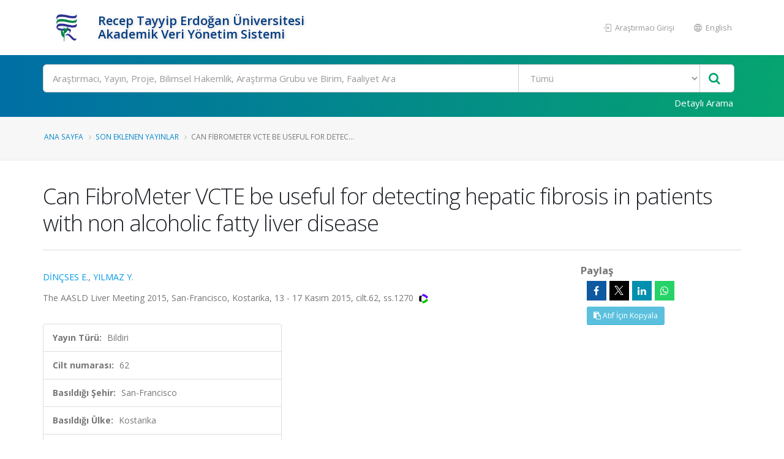

--- FILE ---
content_type: text/css; charset=utf-8
request_url: https://avesis.erdogan.edu.tr/Content/mainpage-skin?v=usCXoO7R7lcLItg0-XQ31UsUyYfS1OCkwpEvHj0qxBI1
body_size: 241263
content:
.side-custom-menu{border:1px solid #ddd;border-radius:5.8px;overflow:hidden;margin-bottom:15px;font-size:12px}@media(min-width:768px) and (max-width:991px){.side-custom-menu{margin-bottom:0}}@media(min-width:992px) and (max-width:1199px){.side-custom-menu{margin-bottom:13px}}.side-custom-menu h2{color:#000;border-bottom:1px solid #ddd;font-size:14px;font-weight:700;text-align:left;padding:13px 13px 12px;background-color:#f5f5f5;line-height:1;margin:0;text-transform:uppercase}.side-custom-menu h2 i{margin-right:4px}@media(min-width:992px) and (max-width:1199px){.side-custom-menu h2{padding:10px 13px 10.5px}}.side-custom-menu ul{height:200px;padding:0 12px;list-style:none;margin:0;overflow:scroll;overflow-x:hidden;overflow-y:auto}#header .header-search{float:left}@media(max-width:489px){header .header-nav-title{font-size:inherit!important;font-weight:inherit!important}}.side-custom-menu ul li{text-align:left;padding:1px 1px 1px;border-top:1px solid #ddd;font-size:14px;display:none}#header,#header .header-body,.side-custom-menu ul li:first-child{border-top:none}.side-custom-menu ul li a{color:#777;font-size:15px;line-height:1;display:block}@media(min-width:992px) and (max-width:1199px){.side-custom-menu ul li{padding:10px 4px 9px}.side-custom-menu ul li a{font-size:13px}}.chart{width:100%;min-height:450px}img.Oduller{width:100%;float:left;display:block}#piechartOduller{display:inline-block}body{background:#f8f8f8}.bg-white{background:#fff}#researcher-login-panel{border-radius:6px;border:#006fa6 1px solid;color:#fff;height:40px;text-align:center;padding:8px;margin-top:10px}#header .header-nav-main{float:left}header #logo-section{padding-top:15px}header .header-nav-title{float:left;font-size:20px;font-weight:600;color:#003b83;text-shadow:1px 1px 4px rgba(150,150,150,.51);margin-left:5px;margin-top:20px}@media(max-width:767px){header #logo-section{text-align:center}header .header-nav-logo{margin:auto;width:50%}}@media(max-width:362px){header .header-nav-title{float:none;font-size:20px;font-weight:600;color:#003b83;text-shadow:1px 1px 4px rgba(150,150,150,.51);margin-left:5px;margin-top:20px}}@media(min-width:768px){header .header-nav-logo{float:left;width:100px}}header .header-search{position:relative;float:left;margin:0;font-size:0;line-height:1;padding:0;border:none}@media(max-width:991px){header .header-search{margin-top:5.5px;margin-left:5px;margin-right:5px}}@media(max-width:360px){header .header-search{margin-left:0;margin-right:0}}header .header-search .search-toggle{display:inline-block;font-size:14px;line-height:40px;min-width:25px;text-align:center}@media(min-width:992px){header .header-search .search-toggle{display:none}}header .header-search form{display:inline-block;width:0}@media(min-width:992px){header .header-search form{width:250px}}header .header-search .header-search-wrapper{display:none;overflow:visible;border:1px solid #ccc;border-radius:16.65px;position:relative;width:90%;min-width:150px;padding-right:20px;background-color:#fff}header .header-search .header-search-wrapper.open{display:block}header .header-search .header-search-wrapper:after{content:'';display:table;clear:both}@media(min-width:992px){header .header-search .header-search-wrapper{display:block}}@media(max-width:991px){header .header-search .header-search-wrapper{position:absolute;right:-50px;top:100%;border-width:5px;width:450px;border-radius:20px}header .header-search .header-search-wrapper:before{content:"";display:block;position:absolute;right:45px;top:-25px;width:20px;height:20px;border:10px solid transparent;border-bottom-color:#ccc}}@media(max-width:480px){header .header-search .header-search-wrapper{width:300px}}@media(max-width:350px){header .header-search .header-search-wrapper{width:240px}}header .header-search .header-search-wrapper .form-control,header .header-search .header-search-wrapper select{float:left;height:33px;font-size:13px;background-color:#fff;margin:0}header .header-search .header-search-wrapper .form-control{padding:9px 15px;color:#999;width:100%;margin:0;line-height:20px;border-radius:16.65px 0 0 16.65px;box-shadow:none;border:none}header .header-search .header-search-wrapper select{position:absolute;right:40px;width:130px;border:1px solid #ccc;border-top:0;border-bottom:0;line-height:33px;color:#777;padding:2px 0 2px 10px;border-radius:0;-moz-appearance:none;-webkit-appearance:none}html[dir=rtl] header .header-search .header-search-wrapper select{padding-right:10px}@media(max-width:350px){header .header-search .header-search-wrapper select{width:110px}}header .header-search .header-search-wrapper .btn.btn-default{position:absolute;left:auto;right:0;top:0;width:40px;height:34px;color:#777;font-size:14px;border:0;padding:0;margin:0;background:0 0;cursor:pointer;border-radius:0 16.65px 16.65px 0}header .header-search .header-search-wrapper .btn.btn-default:focus,header .header-search .header-search-wrapper .btn.btn-default:hover{color:#ccc;background-color:transparent}.navbar-custom{background:#08c;margin-top:20px}.navbar-custom li a{color:#fff}.padding-l-10{padding-left:10px}#footer.light{padding-top:17px}@media(max-width:767px){#footer{padding:20px 0 0}#footer .footer-copyright{padding:0;margin-top:0}}footer .header-mini-nav{background:#e7e7e7;width:190px;float:right}footer .header-mini-nav a{font-size:10px;text-decoration:none;color:#000;margin-left:8px}footer .aves-logo{width:190px}footer .links{list-style:none;padding:0;margin-top:-6px}footer .links li{position:relative;padding:10.5px 0;line-height:1;display:block}footer .links li i{margin-right:3px}#footer .footer-copyright{margin-top:0}#header .header-body{padding-top:0}#header .header-nav-main nav>ul>li>a{color:#edf1f7}#bgOverlay{background-color:#000;opacity:.5;position:fixed;top:0;left:0;width:100%;height:100%;z-index:888}#resultsBox{font-size:14px;position:absolute;top:50px;height:auto;width:96.5%;background:linear-gradient(to right,#006fa5 0%,#06a470 100%)!important;border-radius:4px 4px 4px 4px;z-index:999;padding:0}#resultsBox #resultsLeftPane{padding:4px;border-radius:8px;width:31%;-webkit-box-shadow:-5px 0 5px 0 rgba(0,0,0,.5);box-shadow:-5px 0 5px 0 rgba(0,0,0,.5);min-height:270px;height:auto;float:left;background-color:#fff;-webkit-border-bottom-left-radius:4px;border-bottom-left-radius:4px;-webkit-border-top-left-radius:4px;border-top-left-radius:4px;min-height:342px!important}#resultsBox #resultCategories{padding:0;color:#22395c;list-style:none}#resultsBox #resultCategories li{padding:5px 5px 3px 5px}#resultsBox #resultCategories li:hover{background:#038194!important;color:#fff!important;border-radius:8px}#resultsBox #resultCategories li:hover a{color:#fff!important}#resultsBox #resultCategories li a{text-decoration:none}#resultsBox #resultsRightPane{width:69%;float:left;height:auto;color:#fff;max-height:332px;overflow-y:auto}#resultsBox #resultsRightPane #categoryHeader{border-bottom:solid 1px #fff;margin:5px 10px 10px 10px;color:#f1dcd0;display:none}#resultsBox #resultsRightPane::-webkit-scrollbar{width:.5rem}#resultsBox #resultsRightPane::-webkit-scrollbar-track{background:#f1f1f1;border-radius:10px}#resultsBox #resultsRightPane::-webkit-scrollbar-thumb{background:#888;border-radius:10px}#resultsBox #resultsRightPane::-webkit-scrollbar-thumb:hover{background:#555}#resultsBox #resultsList{list-style:none;padding-left:10px}#resultsBox #resultsList li{margin-bottom:5px}#resultsBox #resultsList li:hover{background:rgba(218,214,214,.1)}#searchResultsList .result-list-item{margin-bottom:7px}#moreResultContainer{text-align:center}#moreResultContainer #moreResult{padding:0;list-style:none}#pivot{padding-top:10px}.pvtUi{width:100%}.pvtTable{width:100%}.pvtRenderer{margin-left:10px}.borderless{border:none;padding:10px 0 0 0!important}.nopadding{padding:0!important}table.pvtTable tbody tr th,table.pvtTable thead tr th{background-color:#f2f2f2!important}.pvtAxisContainer,.pvtVals{border:1px solid #ddd!important;background:#f9f9f9!important}@media(min-width:1199px){.reportLeftPanel{padding:0 10px 0 0}.reportRightPanel{padding:0 0 0 10px}}@media(max-width:1199px){.reportLeftPanel{padding:0}.reportRightPanel{padding:0}}#loadingOverlayApi .bounce-loader .bounce1,#loadingOverlayApi .bounce-loader .bounce2,#loadingOverlayApi .bounce-loader .bounce3{background-color:#a7a7a7}.google-visualization-tooltip{background:transparent!important;box-shadow:none!important;border:none!important;border-radius:.25rem!important}.google-visualization-tooltip-item:first-child{background:#08c!important;border-color:#08c!important;border-radius:5px 5px 0 0!important;border-bottom:1px solid #dadada!important;padding:10px!important;margin-bottom:0!important;width:100%!important}.google-visualization-tooltip-item:first-child span{color:#fff!important}.google-visualization-tooltip-item:nth-child(2){background:#f8f8f8!important;border-radius:0 0 5px 5px!important;box-shadow:0 1px 1px rgba(0,0,0,.05)!important;width:100%;padding-left:10px;padding-right:10px}.google-visualization-tooltip div{display:block!important;padding:2px 3px!important;border-bottom:1px solid #caf7f8!important}.google-visualization-tooltip div:last-child{border-bottom:1px transparent!important}.filter-label{padding:10px 15px}.container-fluid .row{margin-left:auto!important;margin-right:auto!important}.header-body .container-fluid{width:100%!important}#pieChart{margin-right:10px}.fullWidth{width:100%!important}.footer-copyright .container-fluid .company-name{}svg>g>g:last-child{pointer-events:none}li>div.counter{margin-top:25px}li>div.counter>a{color:#23557b!important;text-decoration:none}li>div.counter>a :hover{color:#08c!important;text-decoration:none}#piechart_3dYayin path,#donutchart path,#barchartProje rect{cursor:pointer}#piechart_3dYayin path~text,#donutchart path~text,#barchartProje rect~text{cursor:pointer}#sliderTip{position:absolute;display:none;max-height:400px;overflow-y:auto;background-color:#fff;z-index:2001}.badge.badge-primary{color:#fff;background-color:#08c;margin-left:20px}.badge.badge-light{margin-top:5px;color:#08c!important;background-color:#fff!important}.page-header ul.nav-list li a{border-bottom:none!important}#chart-canvas circle:hover{cursor:pointer}#select-report{margin-left:22px}.pvtAxisContainer.pvtRows,.pvtVals{width:250px!important}.fixed-rowlabel .pvtAxisLabel{width:200px!important}.fixed-rowlabel .pvtRowLabel{width:600px!important}#slider-section{margin-top:0;height:500px}#slider-section img.slider-demo{width:100%;padding-right:15px}#slider-section .slider-holder{padding-right:0;margin-top:20px}#slider-section .slider-description{display:inline-block;z-index:1;font-size:16pt}.side-custom-menu{border:1px solid #ddd;border-radius:5.8px;overflow:hidden;margin-bottom:15px;font-size:12px}@media(min-width:768px) and (max-width:991px){.side-custom-menu{margin-bottom:0}}@media(min-width:992px) and (max-width:1199px){.side-custom-menu{margin-bottom:13px}}.side-custom-menu h2{color:#000;border-bottom:1px solid #ddd;font-size:14px;font-weight:700;text-align:left;padding:13px 13px 12px;background-color:#f5f5f5;line-height:1;margin:0;text-transform:uppercase}.side-custom-menu h2 i{margin-right:4px}@media(min-width:992px) and (max-width:1199px){.side-custom-menu h2{padding:10px 13px 10.5px}}.side-custom-menu ul{padding:0 12px;list-style:none;margin:0}.side-custom-menu ul li{text-align:left;padding:13px 4px 12px;border-top:1px solid #ddd}.side-custom-menu ul li:first-child{border-top:none}.side-custom-menu ul li a{color:#777;font-size:15px;line-height:1;display:block}@media(min-width:992px) and (max-width:1199px){.side-custom-menu ul li{padding:10px 4px 9px}.side-custom-menu ul li a{font-size:13px}}.chart{width:100%;min-height:450px}img.Oduller{width:100%;float:left;display:block}#piechartOduller{display:inline-block}.notice-panel h4,.scientific-activity-panel h4{font-size:1.2em}@media(min-width:768px){.recent-posts{}}.recent-posts h4{margin-bottom:7px}.recent-posts article.recent-post h4{margin:0 0 3px}.recent-posts article.recent-post h4 a{display:block}.recent-posts .date{float:left;margin-right:10px;margin-top:8px;text-align:center}.recent-posts .date .month{border-radius:0 0 2px 2px;box-shadow:0 -1px 0 0 rgba(0,0,0,.07) inset;color:#fff;font-size:.9em;padding:0 10px 2px}.recent-posts .date .day{display:block;font-size:18px;font-weight:500;font-weight:700;padding:8px}.owl-carousel{margin-bottom:0!important}.main-owl-panel h4 a{font-size:16px}.counters .fa,.counters .icons{font-size:30px;line-height:30px;margin-bottom:0}.counters strong{font-size:30px;line-height:40px}.info-panel{margin-top:20px;padding-top:50px}#header .header-body{min-height:90px}#header .header-search-bar{padding-top:15px}#header .header-search-bar .form-control{padding:9px 15px;color:#999;width:99%;margin:0;box-shadow:none}#header .header-search-bar .btn-search{position:absolute;left:auto;right:3%;top:0;width:45px;height:44.5px;color:#06a470;font-size:20px;border:0;padding:0;margin:.5px;background-color:#fff;cursor:pointer;outline:none}#header .header-search-bar .btn-login{background-color:transparent;font-size:16px!important}#searchBox{font-size:15px!important}@media(min-width:425px){#header .header-search-bar select{border-radius:0}}@media(max-width:425px){#searchBox{width:100%!important}#header .header-search-bar .btn-search{right:15px!important;width:52px}}@media(max-width:768px) and (max-width:1023px){#FoundRecordTypes{right:6.9%!important}}@media(max-width:425px){#FoundRecordTypes{margin-top:5px!important;position:inherit!important;width:100%!important}}.reportButtons{text-align:center}.reportButtons img{height:57px;clear:right}.reportButtons h4{font-size:19.6px;text-align:left;margin-bottom:25px}.reportButtons activity-type-name{float:left;width:100%;color:#014d72;font-size:16pt}.reportButtons .nav-justified>li{min-height:181px}@media(max-width:1200px){.reportButtons .nav-justified>li{float:left;width:20%}}@media(max-width:767px){.reportButtons .nav-justified>li{float:left;width:50%}}@media(min-width:768px){.seven-cols .col-md-1,.seven-cols .col-sm-1,.seven-cols .col-lg-1{width:100%;*width:100%}}@media(min-width:992px){.seven-cols .col-md-1,.seven-cols .col-sm-1,.seven-cols .col-lg-1{width:14.285714285714285714285714285714%;*width:14.285714285714285714285714285714%}}@media(min-width:1200px){.seven-cols .col-md-1,.seven-cols .col-sm-1,.seven-cols .col-lg-1{width:14.285714285714285714285714285714%;*width:14.285714285714285714285714285714%}}.report-datatable{border:0!important}.hoverfy:hover{background:#f6f8f9;transform:translate3d(0,-4px,0);border-radius:10px}.hoverfy>a{color:#23557b!important;padding:10px!important}.hoverfy>a:hover{color:#08c!important}.hoverfy>a strong{margin-top:15px}.panel table.report-datatable{margin-bottom:0!important;border:0!important}.panel table.report-datatable thead tr th{border-bottom:0!important}.panel table.report-datatable thead tr th:first-child{border-left:0!important}.panel table.report-datatable thead tr th:last-child{border-right:0!important}.panel table.report-datatable tbody tr td:first-child{border-left:0!important}.panel table.report-datatable tbody tr td:last-child{border-right:0!important}.panel table.report-datatable tfoot tr td:first-child{border-left:0!important}.panel table.report-datatable tfoot tr td:last-child{border-right:0!important}.panel table.report-datatable tr:last-child td{border-bottom:0!important}@media only screen and (max-width:768px){.custom-pull-right{float:right!important}}a{color:#08c}a:focus,a:hover{color:#0099e6}a:active{color:#0077b3}html .heading-primary,html .lnk-primary,html .text-color-primary{color:#08c!important}html .heading.heading-primary h1,html .heading.heading-primary h2,html .heading.heading-primary h3,html .heading.heading-primary h4,html .heading.heading-primary h5,html .heading.heading-primary h6{border-color:#08c}html .heading-secondary,html .lnk-secondary,html .text-color-secondary{color:#e36159!important}html .heading.heading-secondary h1,html .heading.heading-secondary h2,html .heading.heading-secondary h3,html .heading.heading-secondary h4,html .heading.heading-secondary h5,html .heading.heading-secondary h6{border-color:#e36159}html .heading-tertiary,html .lnk-tertiary,html .text-color-tertiary{color:#2baab1!important}html .heading.heading-tertiary h1,html .heading.heading-tertiary h2,html .heading.heading-tertiary h3,html .heading.heading-tertiary h4,html .heading.heading-tertiary h5,html .heading.heading-tertiary h6{border-color:#2baab1}html .heading-quaternary,html .lnk-quaternary,html .text-color-quaternary{color:#383f48!important}html .heading.heading-quaternary h1,html .heading.heading-quaternary h2,html .heading.heading-quaternary h3,html .heading.heading-quaternary h4,html .heading.heading-quaternary h5,html .heading.heading-quaternary h6{border-color:#383f48}html .heading-dark,html .lnk-dark,html .text-color-dark{color:#2e353e!important}html .heading.heading-dark h1,html .heading.heading-dark h2,html .heading.heading-dark h3,html .heading.heading-dark h4,html .heading.heading-dark h5,html .heading.heading-dark h6{border-color:#2e353e}html .heading-light,html .lnk-light,html .text-color-light{color:#fff!important}.alternative-font,html ul.nav-pills-primary a,p.drop-caps:first-letter {color:#08c}html .heading.heading-light h1,html .heading.heading-light h2,html .heading.heading-light h3,html .heading.heading-light h4,html .heading.heading-light h5,html .heading.heading-light h6{border-color:#fff}html .background-color-primary{background-color:#08c!important}html .background-color-secondary{background-color:#e36159!important}html .background-color-tertiary{background-color:#2baab1!important}html .background-color-quaternary{background-color:#383f48!important}html .background-color-dark{background-color:#2e353e!important}html .background-color-light{background-color:#fff!important}html ul.nav-pills-primary>li.active>a,html ul.nav-pills-primary>li.active>a:focus,html ul.nav-pills-primary>li.active>a:hover,p.drop-caps.drop-caps-style-2:first-letter,ul.nav-pills>li.active>a,ul.nav-pills>li.active>a:focus,ul.nav-pills>li.active>a:hover{background-color:#08c}html .blockquote-primary{border-color:#08c!important}html .blockquote-secondary{border-color:#e36159!important}html .blockquote-tertiary{border-color:#2baab1!important}html .blockquote-quaternary{border-color:#383f48!important}html .blockquote-dark{border-color:#2e353e!important}html .blockquote-light{border-color:#fff!important}html ul.nav-pills-primary a:focus,html ul.nav-pills-primary a:hover{color:#0099e6}html ul.nav-pills-primary a:active{color:#0077b3}html ul.nav-pills-secondary a{color:#e36159}html ul.nav-pills-secondary a:focus,html ul.nav-pills-secondary a:hover{color:#e7766f}html ul.nav-pills-secondary a:active{color:#df4c43}html ul.nav-pills-secondary>li.active>a,html ul.nav-pills-secondary>li.active>a:focus,html ul.nav-pills-secondary>li.active>a:hover{background-color:#e36159}html ul.nav-pills-tertiary a{color:#2baab1}html ul.nav-pills-tertiary a:focus,html ul.nav-pills-tertiary a:hover{color:#30bec6}html ul.nav-pills-tertiary a:active{color:#26969c}html ul.nav-pills-tertiary>li.active>a,html ul.nav-pills-tertiary>li.active>a:focus,html ul.nav-pills-tertiary>li.active>a:hover{background-color:#2baab1}html ul.nav-pills-quaternary a{color:#383f48}html ul.nav-pills-quaternary a:focus,html ul.nav-pills-quaternary a:hover{color:#434c56}html ul.nav-pills-quaternary a:active{color:#2d323a}html ul.nav-pills-quaternary>li.active>a,html ul.nav-pills-quaternary>li.active>a:focus,html ul.nav-pills-quaternary>li.active>a:hover{background-color:#383f48}html ul.nav-pills-dark a{color:#2e353e}html ul.nav-pills-dark a:focus,html ul.nav-pills-dark a:hover{color:#39424d}html ul.nav-pills-dark a:active{color:#23282f}html ul.nav-pills-dark>li.active>a,html ul.nav-pills-dark>li.active>a:focus,html ul.nav-pills-dark>li.active>a:hover{background-color:#2e353e}html ul.nav-pills-light a,html ul.nav-pills-light a:focus,html ul.nav-pills-light a:hover{color:#fff}html ul.nav-pills-light a:active{color:#f2f2f2}.btn-link,.sort-source-wrapper .nav>li.active>a,.sort-source-wrapper .nav>li.active>a:focus,.sort-source-wrapper .nav>li.active>a:hover{color:#08c}html ul.nav-pills-light>li.active>a,html ul.nav-pills-light>li.active>a:focus,html ul.nav-pills-light>li.active>a:hover{background-color:#fff}.sort-source.sort-source-style-2>li.active>a:after{border-top-color:#08c}html .label-primary{background-color:#08c}html .label-secondary{background-color:#e36159}html .label-tertiary{background-color:#2baab1}html .label-quaternary{background-color:#383f48}html .label-dark{background-color:#2e353e}html .label-light{background-color:#fff}.btn-link:hover{color:#0099e6}.btn-link:active{color:#0077b3}html .btn-primary{color:#fff;background-color:#08c;border-color:#08c #08c #069}html .btn-primary:hover{border-color:#0099e6 #0099e6 #0077b3;background-color:#0099e6}html .btn-primary:active,html .btn-primary:active:focus,html .btn-primary:active:hover,html .btn-primary:focus{border-color:#0077b3;background-color:#0077b3}html .btn-primary.dropdown-toggle{border-left-color:#0077b3}html .btn-primary[disabled],html .btn-primary[disabled]:active,html .btn-primary[disabled]:focus,html .btn-primary[disabled]:hover{border-color:#3bf;background-color:#3bf}html .btn-primary:active:focus,html .btn-primary:active:hover,html .btn-primary:focus,html .btn-primary:hover{color:#fff}html .btn-primary-scale-2{color:#fff;background-color:#069;border-color:#069 #069 #046}html .btn-primary-scale-2:hover{border-color:#0077b3 #0077b3 #005580;background-color:#0077b3}html .btn-primary-scale-2:active,html .btn-primary-scale-2:active:focus,html .btn-primary-scale-2:active:hover,html .btn-primary-scale-2:focus{border-color:#005580;background-color:#005580}html .btn-primary-scale-2.dropdown-toggle{border-left-color:#005580}html .btn-primary-scale-2[disabled],html .btn-primary-scale-2[disabled]:active,html .btn-primary-scale-2[disabled]:focus,html .btn-primary-scale-2[disabled]:hover{border-color:#0af;background-color:#0af}html .btn-secondary{color:#fff;background-color:#e36159;border-color:#e36159 #e36159 #dc372d}html .btn-secondary:hover{border-color:#e7766f #e7766f #df4c43;background-color:#e7766f}html .btn-secondary:active,html .btn-secondary:active:focus,html .btn-secondary:active:hover,html .btn-secondary:focus{border-color:#df4c43;background-color:#df4c43}html .btn-secondary.dropdown-toggle{border-left-color:#df4c43}html .btn-secondary[disabled],html .btn-secondary[disabled]:active,html .btn-secondary[disabled]:focus,html .btn-secondary[disabled]:hover{border-color:#f2b4b0;background-color:#f2b4b0}html .btn-secondary:active:focus,html .btn-secondary:active:hover,html .btn-secondary:focus,html .btn-secondary:hover{color:#fff}html .btn-secondary-scale-2{color:#fff;background-color:#dc372d;border-color:#dc372d #dc372d #b7281f}html .btn-secondary-scale-2:hover{border-color:#df4c43 #df4c43 #cd2c23;background-color:#df4c43}html .btn-secondary-scale-2:active,html .btn-secondary-scale-2:active:focus,html .btn-secondary-scale-2:active:hover,html .btn-secondary-scale-2:focus{border-color:#cd2c23;background-color:#cd2c23}html .btn-secondary-scale-2.dropdown-toggle{border-left-color:#cd2c23}html .btn-secondary-scale-2[disabled],html .btn-secondary-scale-2[disabled]:active,html .btn-secondary-scale-2[disabled]:focus,html .btn-secondary-scale-2[disabled]:hover{border-color:#ea8b85;background-color:#ea8b85}html .btn-tertiary{color:#fff;background-color:#2baab1;border-color:#2baab1 #2baab1 #218388}html .btn-tertiary:hover{border-color:#30bec6 #30bec6 #26969c;background-color:#30bec6}html .btn-tertiary:active,html .btn-tertiary:active:focus,html .btn-tertiary:active:hover,html .btn-tertiary:focus{border-color:#26969c;background-color:#26969c}html .btn-tertiary.dropdown-toggle{border-left-color:#26969c}html .btn-tertiary[disabled],html .btn-tertiary[disabled]:active,html .btn-tertiary[disabled]:focus,html .btn-tertiary[disabled]:hover{border-color:#68d4da;background-color:#68d4da}html .btn-tertiary:active:focus,html .btn-tertiary:active:hover,html .btn-tertiary:focus,html .btn-tertiary:hover{color:#fff}html .btn-tertiary-scale-2{color:#fff;background-color:#218388;border-color:#218388 #218388 #175b5f}html .btn-tertiary-scale-2:hover{border-color:#26969c #26969c #1c6f73;background-color:#26969c}html .btn-tertiary-scale-2:active,html .btn-tertiary-scale-2:active:focus,html .btn-tertiary-scale-2:active:hover,html .btn-tertiary-scale-2:focus{border-color:#1c6f73;background-color:#1c6f73}html .btn-tertiary-scale-2.dropdown-toggle{border-left-color:#1c6f73}html .btn-tertiary-scale-2[disabled],html .btn-tertiary-scale-2[disabled]:active,html .btn-tertiary-scale-2[disabled]:focus,html .btn-tertiary-scale-2[disabled]:hover{border-color:#3fc9d0;background-color:#3fc9d0}html .btn-quaternary{color:#fff;background-color:#383f48;border-color:#383f48 #383f48 #22262b}html .btn-quaternary:hover{border-color:#434c56 #434c56 #2d323a;background-color:#434c56}html .btn-quaternary:active,html .btn-quaternary:active:focus,html .btn-quaternary:active:hover,html .btn-quaternary:focus{border-color:#2d323a;background-color:#2d323a}html .btn-quaternary.dropdown-toggle{border-left-color:#2d323a}html .btn-quaternary[disabled],html .btn-quaternary[disabled]:active,html .btn-quaternary[disabled]:focus,html .btn-quaternary[disabled]:hover{border-color:#657181;background-color:#657181}html .btn-quaternary:active:focus,html .btn-quaternary:active:hover,html .btn-quaternary:focus,html .btn-quaternary:hover{color:#fff}html .btn-quaternary-scale-2{color:#fff;background-color:#22262b;border-color:#22262b #22262b #0b0d0f}html .btn-quaternary-scale-2:hover{border-color:#2d323a #2d323a #17191d;background-color:#2d323a}html .btn-quaternary-scale-2:active,html .btn-quaternary-scale-2:active:focus,html .btn-quaternary-scale-2:active:hover,html .btn-quaternary-scale-2:focus{border-color:#17191d;background-color:#17191d}html .btn-quaternary-scale-2.dropdown-toggle{border-left-color:#17191d}html .btn-quaternary-scale-2[disabled],html .btn-quaternary-scale-2[disabled]:active,html .btn-quaternary-scale-2[disabled]:focus,html .btn-quaternary-scale-2[disabled]:hover{border-color:#4e5865;background-color:#4e5865}html .btn-dark{color:#fff;background-color:#2e353e;border-color:#2e353e #2e353e #181c21}html .btn-dark:hover{border-color:#39424d #39424d #23282f;background-color:#39424d}html .btn-dark:active,html .btn-dark:active:focus,html .btn-dark:active:hover,html .btn-dark:focus{border-color:#23282f;background-color:#23282f}html .btn-dark.dropdown-toggle{border-left-color:#23282f}html .btn-dark[disabled],html .btn-dark[disabled]:active,html .btn-dark[disabled]:focus,html .btn-dark[disabled]:hover{border-color:#596779;background-color:#596779}html .btn-dark:active:focus,html .btn-dark:active:hover,html .btn-dark:focus,html .btn-dark:hover{color:#fff}html .btn-dark-scale-2{color:#fff;background-color:#181c21;border-color:#181c21 #181c21 #030303}html .btn-dark-scale-2:hover{border-color:#23282f #23282f #0d0f12;background-color:#23282f}html .btn-dark-scale-2:active,html .btn-dark-scale-2:active:focus,html .btn-dark-scale-2:active:hover,html .btn-dark-scale-2:focus{border-color:#0d0f12;background-color:#0d0f12}html .btn-dark-scale-2.dropdown-toggle{border-left-color:#0d0f12}html .btn-dark-scale-2[disabled],html .btn-dark-scale-2[disabled]:active,html .btn-dark-scale-2[disabled]:focus,html .btn-dark-scale-2[disabled]:hover{border-color:#444e5b;background-color:#444e5b}html .btn-light{color:#fff;background-color:#fff;border-color:#fff #fff #e6e6e6}html .btn-light:hover{border-color:#fff #fff #f2f2f2;background-color:#fff}html .btn-light:active,html .btn-light:active:focus,html .btn-light:active:hover,html .btn-light:focus{border-color:#f2f2f2;background-color:#f2f2f2}html .btn-light.dropdown-toggle{border-left-color:#f2f2f2}html .btn-light[disabled],html .btn-light[disabled]:active,html .btn-light[disabled]:focus,html .btn-light[disabled]:hover{border-color:#fff;background-color:#fff}html .btn-light:active:focus,html .btn-light:active:hover,html .btn-light:focus,html .btn-light:hover{color:#777}html .btn-light-scale-2{color:#fff;background-color:#e6e6e6;border-color:#e6e6e6 #e6e6e6 #ccc}html .btn-light-scale-2:hover{border-color:#f2f2f2 #f2f2f2 #d9d9d9;background-color:#f2f2f2}html .btn-light-scale-2:active,html .btn-light-scale-2:active:focus,html .btn-light-scale-2:active:hover,html .btn-light-scale-2:focus{border-color:#d9d9d9;background-color:#d9d9d9}html .btn-light-scale-2.dropdown-toggle{border-left-color:#d9d9d9}html .btn-light-scale-2[disabled],html .btn-light-scale-2[disabled]:active,html .btn-light-scale-2[disabled]:focus,html .btn-light-scale-2[disabled]:hover{border-color:#fff;background-color:#fff}html .btn-borders.btn-primary{background:0 0;border-color:#08c;color:#08c;text-shadow:none}html .btn-borders.btn-primary:focus,html .btn-borders.btn-primary:hover{background-color:#08c;border-color:#08c!important;color:#fff}html .btn-borders.btn-primary:focus:hover,html .btn-borders.btn-primary:hover:hover{border-color:#0099e6 #0099e6 #0077b3;background-color:#0099e6}html .btn-borders.btn-primary:focus:active,html .btn-borders.btn-primary:focus:active:focus,html .btn-borders.btn-primary:focus:active:hover,html .btn-borders.btn-primary:focus:focus,html .btn-borders.btn-primary:hover:active,html .btn-borders.btn-primary:hover:active:focus,html .btn-borders.btn-primary:hover:active:hover,html .btn-borders.btn-primary:hover:focus{border-color:#0077b3;background-color:#0077b3}html .btn-borders.btn-primary:focus.dropdown-toggle,html .btn-borders.btn-primary:hover.dropdown-toggle{border-left-color:#0077b3}html .btn-borders.btn-primary:focus[disabled],html .btn-borders.btn-primary:focus[disabled]:active,html .btn-borders.btn-primary:focus[disabled]:focus,html .btn-borders.btn-primary:focus[disabled]:hover,html .btn-borders.btn-primary:hover[disabled],html .btn-borders.btn-primary:hover[disabled]:active,html .btn-borders.btn-primary:hover[disabled]:focus,html .btn-borders.btn-primary:hover[disabled]:hover{border-color:#3bf;background-color:#3bf}html .btn-borders.btn-secondary{background:0 0;border-color:#e36159;color:#e36159;text-shadow:none}html .btn-borders.btn-secondary:focus,html .btn-borders.btn-secondary:hover{background-color:#e36159;border-color:#e36159!important;color:#fff}html .btn-borders.btn-secondary:focus:hover,html .btn-borders.btn-secondary:hover:hover{border-color:#e7766f #e7766f #df4c43;background-color:#e7766f}html .btn-borders.btn-secondary:focus:active,html .btn-borders.btn-secondary:focus:active:focus,html .btn-borders.btn-secondary:focus:active:hover,html .btn-borders.btn-secondary:focus:focus,html .btn-borders.btn-secondary:hover:active,html .btn-borders.btn-secondary:hover:active:focus,html .btn-borders.btn-secondary:hover:active:hover,html .btn-borders.btn-secondary:hover:focus{border-color:#df4c43;background-color:#df4c43}html .btn-borders.btn-secondary:focus.dropdown-toggle,html .btn-borders.btn-secondary:hover.dropdown-toggle{border-left-color:#df4c43}html .btn-borders.btn-secondary:focus[disabled],html .btn-borders.btn-secondary:focus[disabled]:active,html .btn-borders.btn-secondary:focus[disabled]:focus,html .btn-borders.btn-secondary:focus[disabled]:hover,html .btn-borders.btn-secondary:hover[disabled],html .btn-borders.btn-secondary:hover[disabled]:active,html .btn-borders.btn-secondary:hover[disabled]:focus,html .btn-borders.btn-secondary:hover[disabled]:hover{border-color:#f2b4b0;background-color:#f2b4b0}html .btn-borders.btn-tertiary{background:0 0;border-color:#2baab1;color:#2baab1;text-shadow:none}html .btn-borders.btn-tertiary:focus,html .btn-borders.btn-tertiary:hover{background-color:#2baab1;border-color:#2baab1!important;color:#fff}html .btn-borders.btn-tertiary:focus:hover,html .btn-borders.btn-tertiary:hover:hover{border-color:#30bec6 #30bec6 #26969c;background-color:#30bec6}html .btn-borders.btn-tertiary:focus:active,html .btn-borders.btn-tertiary:focus:active:focus,html .btn-borders.btn-tertiary:focus:active:hover,html .btn-borders.btn-tertiary:focus:focus,html .btn-borders.btn-tertiary:hover:active,html .btn-borders.btn-tertiary:hover:active:focus,html .btn-borders.btn-tertiary:hover:active:hover,html .btn-borders.btn-tertiary:hover:focus{border-color:#26969c;background-color:#26969c}html .btn-borders.btn-tertiary:focus.dropdown-toggle,html .btn-borders.btn-tertiary:hover.dropdown-toggle{border-left-color:#26969c}html .btn-borders.btn-tertiary:focus[disabled],html .btn-borders.btn-tertiary:focus[disabled]:active,html .btn-borders.btn-tertiary:focus[disabled]:focus,html .btn-borders.btn-tertiary:focus[disabled]:hover,html .btn-borders.btn-tertiary:hover[disabled],html .btn-borders.btn-tertiary:hover[disabled]:active,html .btn-borders.btn-tertiary:hover[disabled]:focus,html .btn-borders.btn-tertiary:hover[disabled]:hover{border-color:#68d4da;background-color:#68d4da}html .btn-borders.btn-quaternary{background:0 0;border-color:#383f48;color:#383f48;text-shadow:none}html .btn-borders.btn-quaternary:focus,html .btn-borders.btn-quaternary:hover{background-color:#383f48;border-color:#383f48!important;color:#fff}html .btn-borders.btn-quaternary:focus:hover,html .btn-borders.btn-quaternary:hover:hover{border-color:#434c56 #434c56 #2d323a;background-color:#434c56}html .btn-borders.btn-quaternary:focus:active,html .btn-borders.btn-quaternary:focus:active:focus,html .btn-borders.btn-quaternary:focus:active:hover,html .btn-borders.btn-quaternary:focus:focus,html .btn-borders.btn-quaternary:hover:active,html .btn-borders.btn-quaternary:hover:active:focus,html .btn-borders.btn-quaternary:hover:active:hover,html .btn-borders.btn-quaternary:hover:focus{border-color:#2d323a;background-color:#2d323a}html .btn-borders.btn-quaternary:focus.dropdown-toggle,html .btn-borders.btn-quaternary:hover.dropdown-toggle{border-left-color:#2d323a}html .btn-borders.btn-quaternary:focus[disabled],html .btn-borders.btn-quaternary:focus[disabled]:active,html .btn-borders.btn-quaternary:focus[disabled]:focus,html .btn-borders.btn-quaternary:focus[disabled]:hover,html .btn-borders.btn-quaternary:hover[disabled],html .btn-borders.btn-quaternary:hover[disabled]:active,html .btn-borders.btn-quaternary:hover[disabled]:focus,html .btn-borders.btn-quaternary:hover[disabled]:hover{border-color:#657181;background-color:#657181}html .btn-borders.btn-dark{background:0 0;border-color:#2e353e;color:#2e353e;text-shadow:none}html .btn-borders.btn-dark:focus,html .btn-borders.btn-dark:hover{background-color:#2e353e;border-color:#2e353e!important;color:#fff}html .btn-borders.btn-dark:focus:hover,html .btn-borders.btn-dark:hover:hover{border-color:#39424d #39424d #23282f;background-color:#39424d}html .btn-borders.btn-dark:focus:active,html .btn-borders.btn-dark:focus:active:focus,html .btn-borders.btn-dark:focus:active:hover,html .btn-borders.btn-dark:focus:focus,html .btn-borders.btn-dark:hover:active,html .btn-borders.btn-dark:hover:active:focus,html .btn-borders.btn-dark:hover:active:hover,html .btn-borders.btn-dark:hover:focus{border-color:#23282f;background-color:#23282f}html .btn-borders.btn-dark:focus.dropdown-toggle,html .btn-borders.btn-dark:hover.dropdown-toggle{border-left-color:#23282f}html .btn-borders.btn-dark:focus[disabled],html .btn-borders.btn-dark:focus[disabled]:active,html .btn-borders.btn-dark:focus[disabled]:focus,html .btn-borders.btn-dark:focus[disabled]:hover,html .btn-borders.btn-dark:hover[disabled],html .btn-borders.btn-dark:hover[disabled]:active,html .btn-borders.btn-dark:hover[disabled]:focus,html .btn-borders.btn-dark:hover[disabled]:hover{border-color:#596779;background-color:#596779}html .btn-borders.btn-light{background:0 0;border-color:#fff;color:#fff;text-shadow:none}html .btn-borders.btn-light:focus,html .btn-borders.btn-light:hover{background-color:#fff;border-color:#fff!important;color:#777}.pagination>li>a,.pagination>li>a:focus,.pagination>li>a:hover,.pagination>li>span,.pagination>li>span:focus,.pagination>li>span:hover,body.dark .pagination>li>a,body.dark .pagination>li>a:focus,body.dark .pagination>li>a:hover,body.dark .pagination>li>span,body.dark .pagination>li>span:focus,body.dark .pagination>li>span:hover{color:#08c}html .btn-borders.btn-light:focus:hover,html .btn-borders.btn-light:hover:hover{border-color:#fff #fff #f2f2f2;background-color:#fff}html .btn-borders.btn-light:focus:active,html .btn-borders.btn-light:focus:active:focus,html .btn-borders.btn-light:focus:active:hover,html .btn-borders.btn-light:focus:focus,html .btn-borders.btn-light:hover:active,html .btn-borders.btn-light:hover:active:focus,html .btn-borders.btn-light:hover:active:hover,html .btn-borders.btn-light:hover:focus{border-color:#f2f2f2;background-color:#f2f2f2}html .btn-borders.btn-light:focus.dropdown-toggle,html .btn-borders.btn-light:hover.dropdown-toggle{border-left-color:#f2f2f2}html .btn-borders.btn-light:focus[disabled],html .btn-borders.btn-light:focus[disabled]:active,html .btn-borders.btn-light:focus[disabled]:focus,html .btn-borders.btn-light:focus[disabled]:hover,html .btn-borders.btn-light:hover[disabled],html .btn-borders.btn-light:hover[disabled]:active,html .btn-borders.btn-light:hover[disabled]:focus,html .btn-borders.btn-light:hover[disabled]:hover{border-color:#fff;background-color:#fff}.pagination>.active>a,.pagination>.active>a:focus,.pagination>.active>a:hover,.pagination>.active>span,.pagination>.active>span:focus,.pagination>.active>span:hover{background-color:#08c!important;border-color:#08c}body.dark .pagination>.active>a,body.dark .pagination>.active>a:focus,body.dark .pagination>.active>a:hover,body.dark .pagination>.active>span,body.dark .pagination>.active>span:focus,body.dark .pagination>.active>span:hover{background-color:#08c;border-color:#08c}.pagination>.active>a,body.dark .pagination>.active>a{color:#fff;background-color:#08c;border-color:#08c #08c #069}.pagination>.active>a:hover,body.dark .pagination>.active>a:hover{border-color:#0099e6 #0099e6 #0077b3;background-color:#0099e6}.pagination>.active>a:active,.pagination>.active>a:active:focus,.pagination>.active>a:active:hover,.pagination>.active>a:focus,body.dark .pagination>.active>a:active,body.dark .pagination>.active>a:active:focus,body.dark .pagination>.active>a:active:hover,body.dark .pagination>.active>a:focus{border-color:#0077b3;background-color:#0077b3}.pagination>.active>a.dropdown-toggle,body.dark .pagination>.active>a.dropdown-toggle{border-left-color:#0077b3}.pagination>.active>a[disabled],.pagination>.active>a[disabled]:active,.pagination>.active>a[disabled]:focus,.pagination>.active>a[disabled]:hover,body.dark .pagination>.active>a[disabled],body.dark .pagination>.active>a[disabled]:active,body.dark .pagination>.active>a[disabled]:focus,body.dark .pagination>.active>a[disabled]:hover{border-color:#3bf;background-color:#3bf}html .alert-primary{background-color:#08c;border-color:#007ebd;color:#fff}html .alert-primary .alert-link{color:#fff}html .alert-secondary{background-color:#e36159;border-color:#e1554c;color:#fff}html .alert-secondary .alert-link{color:#fff}html .alert-tertiary{background-color:#2baab1;border-color:#289ea5;color:#fff}html .alert-tertiary .alert-link{color:#fff}html .alert-quaternary{background-color:#383f48;border-color:#31373f;color:#fff}html .alert-quaternary .alert-link{color:#fff}html .alert-dark{background-color:#2e353e;border-color:#272d35;color:#fff}html .alert-dark .alert-link{color:#fff}html .alert-light{background-color:#fff;border-color:#f7f7f7;color:#777}html .alert-light .alert-link{color:#777}html .progress-bar-primary{background-color:#08c}html .progress-bar-secondary{background-color:#e36159}html .progress-bar-tertiary{background-color:#2baab1}html .progress-bar-quaternary{background-color:#383f48}html .progress-bar-dark{background-color:#2e353e}html .progress-bar-light{background-color:#fff}html section.section-primary{background-color:#08c!important;border-color:#0077b3!important}html section.section-primary h1,html section.section-primary h2,html section.section-primary h3,html section.section-primary h4,html section.section-primary h5,html section.section-primary h6{color:#fff}html section.section-primary p{color:#e6e6e6}html section.section-primary-scale-2{background-color:#069!important;border-color:#005580!important}html section.section-primary-scale-2 .sort-source.sort-source-style-2>li.active>a:after{border-top-color:#069}html section.section-secondary{background-color:#e36159!important;border-color:#df4c43!important}html section.section-secondary h1,html section.section-secondary h2,html section.section-secondary h3,html section.section-secondary h4,html section.section-secondary h5,html section.section-secondary h6{color:#fff}html section.section-secondary p{color:#e6e6e6}html section.section-secondary-scale-2{background-color:#dc372d!important;border-color:#cd2c23!important}html section.section-secondary-scale-2 .sort-source.sort-source-style-2>li.active>a:after{border-top-color:#dc372d}html section.section-tertiary{background-color:#2baab1!important;border-color:#26969c!important}html section.section-tertiary h1,html section.section-tertiary h2,html section.section-tertiary h3,html section.section-tertiary h4,html section.section-tertiary h5,html section.section-tertiary h6{color:#fff}html section.section-tertiary p{color:#e6e6e6}html section.section-tertiary-scale-2{background-color:#218388!important;border-color:#1c6f73!important}html section.section-tertiary-scale-2 .sort-source.sort-source-style-2>li.active>a:after{border-top-color:#218388}html section.section-quaternary{background-color:#383f48!important;border-color:#2d323a!important}html section.section-quaternary h1,html section.section-quaternary h2,html section.section-quaternary h3,html section.section-quaternary h4,html section.section-quaternary h5,html section.section-quaternary h6{color:#fff}html section.section-quaternary p{color:#e6e6e6}html section.section-quaternary-scale-2{background-color:#22262b!important;border-color:#17191d!important}html section.section-quaternary-scale-2 .sort-source.sort-source-style-2>li.active>a:after{border-top-color:#22262b}html section.section-dark{background-color:#2e353e!important;border-color:#23282f!important}html section.section-dark h1,html section.section-dark h2,html section.section-dark h3,html section.section-dark h4,html section.section-dark h5,html section.section-dark h6{color:#fff}html section.section-dark p{color:#e6e6e6}html section.section-dark-scale-2{background-color:#181c21!important;border-color:#0d0f12!important}html section.section-dark-scale-2 .sort-source.sort-source-style-2>li.active>a:after{border-top-color:#181c21}html section.section-light{background-color:#fff!important;border-color:#f2f2f2!important}html section.section-light h1,html section.section-light h2,html section.section-light h3,html section.section-light h4,html section.section-light h5,html section.section-light h6{color:#777}html section.section-light p{color:#5e5e5e}html section.section-light-scale-2{background-color:#e6e6e6!important;border-color:#d9d9d9!important}html section.section-light-scale-2 .sort-source.sort-source-style-2>li.active>a:after{border-top-color:#e6e6e6}html section.section-default-scale-1{background-color:#dbdbdb!important;border-top-color:#d3d3d3!important}html section.section-default-scale-2{background-color:#c1c1c1!important;border-top-color:#b9b9b9!important}html section.section-default-scale-3{background-color:#a8a8a8!important;border-top-color:#a0a0a0!important}html section.section-default-scale-4{background-color:#8e8e8e!important;border-top-color:#868686!important}html section.section-default-scale-5{background-color:#757575!important;border-top-color:#6d6d6d!important}html section.section-default-scale-6{background-color:#5b5b5b!important;border-top-color:#535353!important}html section.section-default-scale-7{background-color:#424242!important;border-top-color:#3a3a3a!important}html section.section-default-scale-8{background-color:#282828!important;border-top-color:#202020!important}html section.section-default-scale-9{background-color:#0f0f0f!important;border-top-color:#070707!important}html.dark section.section-default-scale-1{background-color:#333a44!important;border-top-color:#2c323b!important}html.dark section.section-default-scale-2{background-color:#495362!important;border-top-color:#424b59!important}html.dark section.section-default-scale-3{background-color:#5e6b7f!important;border-top-color:#586476!important}html.dark section.section-default-scale-4{background-color:#77849a!important;border-top-color:#6e7d93!important}html.dark section.section-default-scale-5{background-color:#949faf!important;border-top-color:#8b97a9!important}html.dark section.section-default-scale-6{background-color:#b1b9c5!important;border-top-color:#a8b1be!important}html.dark section.section-default-scale-7{background-color:#ced3db!important;border-top-color:#c5cbd4!important}html.dark section.section-default-scale-8{background-color:#ebeef1!important;border-top-color:#e3e6ea!important}html.dark section.section-default-scale-9{background-color:#fff!important;border-top-color:#f7f7f7!important}section.page-header h1{border-bottom-color:#08c}section.page-header.custom-product{background-color:#0077b3;border-top-color:#0081c2}html .page-header-color.page-header-primary{background-color:#08c;border-bottom-color:#08c;color:#fff}html .page-header-color.page-header-primary .breadcrumb>.active,html .page-header-color.page-header-primary a,html .page-header-color.page-header-primary h1,html .page-header-color.page-header-primary h1 span{color:#fff}html .page-header-color.page-header-secondary{background-color:#e36159;border-bottom-color:#e36159;color:#fff}html .page-header-color.page-header-secondary .breadcrumb>.active,html .page-header-color.page-header-secondary a,html .page-header-color.page-header-secondary h1,html .page-header-color.page-header-secondary h1 span{color:#fff}html .page-header-color.page-header-tertiary{background-color:#2baab1;border-bottom-color:#2baab1;color:#fff}html .page-header-color.page-header-tertiary .breadcrumb>.active,html .page-header-color.page-header-tertiary a,html .page-header-color.page-header-tertiary h1,html .page-header-color.page-header-tertiary h1 span{color:#fff}html .page-header-color.page-header-quaternary{background-color:#383f48;border-bottom-color:#383f48;color:#fff}html .page-header-color.page-header-quaternary .breadcrumb>.active,html .page-header-color.page-header-quaternary a,html .page-header-color.page-header-quaternary h1,html .page-header-color.page-header-quaternary h1 span{color:#fff}html .page-header-color.page-header-dark{background-color:#2e353e;border-bottom-color:#2e353e;color:#fff}html .page-header-color.page-header-dark .breadcrumb>.active,html .page-header-color.page-header-dark a,html .page-header-color.page-header-dark h1,html .page-header-color.page-header-dark h1 span{color:#fff}html .page-header-color.page-header-light{background-color:#fff;border-bottom-color:#fff;color:#777}html .page-header-color.page-header-light .breadcrumb>.active,html .page-header-color.page-header-light a,html .page-header-color.page-header-light h1,html .page-header-color.page-header-light h1 span{color:#777}html .toggle-primary .toggle label{color:#08c;border-left-color:#08c;border-right-color:#08c}html .toggle-primary .toggle.active>label{background-color:#08c;border-color:#08c;color:#fff}html .toggle-primary.toggle-simple .toggle>label:after{background-color:#08c}html .toggle-secondary .toggle label{color:#e36159;border-left-color:#e36159;border-right-color:#e36159}html .toggle-secondary .toggle.active>label{background-color:#e36159;border-color:#e36159;color:#fff}html .toggle-secondary.toggle-simple .toggle>label:after{background-color:#e36159}html .toggle-tertiary .toggle label{color:#2baab1;border-left-color:#2baab1;border-right-color:#2baab1}html .toggle-tertiary .toggle.active>label{background-color:#2baab1;border-color:#2baab1;color:#fff}html .toggle-tertiary.toggle-simple .toggle>label:after{background-color:#2baab1}html .toggle-quaternary .toggle label{color:#383f48;border-left-color:#383f48;border-right-color:#383f48}html .toggle-quaternary .toggle.active>label{background-color:#383f48;border-color:#383f48;color:#fff}html .toggle-quaternary.toggle-simple .toggle>label:after{background-color:#383f48}html .toggle-dark .toggle label{color:#2e353e;border-left-color:#2e353e;border-right-color:#2e353e}html .toggle-dark .toggle.active>label{background-color:#2e353e;border-color:#2e353e;color:#fff}html .toggle-dark.toggle-simple .toggle>label:after{background-color:#2e353e}html .toggle-light .toggle label{color:#fff;border-left-color:#fff;border-right-color:#fff}html .toggle-light .toggle.active>label{background-color:#fff;border-color:#fff;color:#777}html .thumb-info .thumb-info-action-icon-dark i,html .thumb-info .thumb-info-action-icon-primary i,html .thumb-info .thumb-info-action-icon-quaternary i,html .thumb-info .thumb-info-action-icon-secondary i,html .thumb-info .thumb-info-action-icon-tertiary i{color:#fff}html .toggle-light.toggle-simple .toggle>label:after{background-color:#fff}.img-thumbnail .zoom,.thumb-info .thumb-info-action-icon,.thumb-info .thumb-info-type,.thumb-info-social-icons a,.thumbnail .zoom,html .thumb-info .thumb-info-action-icon-primary{background-color:#08c}html .thumb-info .thumb-info-action-icon-secondary{background-color:#e36159}html .thumb-info .thumb-info-action-icon-tertiary{background-color:#2baab1}html .thumb-info .thumb-info-action-icon-quaternary{background-color:#383f48}html .thumb-info .thumb-info-action-icon-dark{background-color:#2e353e}html .thumb-info .thumb-info-action-icon-light{background-color:#fff}html .thumb-info .thumb-info-action-icon-light i{color:#777}.thumb-info-ribbon{background:#08c}.thumb-info-ribbon:before{border-right-color:#005580;border-left-color:#005580}.inverted,html .inverted-primary{background-color:#08c}html .inverted-secondary{background-color:#e36159}html .inverted-tertiary{background-color:#2baab1}html .inverted-quaternary{background-color:#383f48}html .inverted-dark{background-color:#2e353e}html .inverted-light{background-color:#fff}.owl-carousel .owl-dots .owl-dot.active span,.owl-carousel .owl-dots .owl-dot:hover span{background-color:#0074ad}.owl-carousel.show-nav-title .owl-nav [class*=owl-]{color:#08c}.owl-carousel .owl-nav [class*=owl-]{color:#fff;background-color:#08c;border-color:#08c #08c #069}.owl-carousel .owl-nav [class*=owl-]:hover{border-color:#0099e6 #0099e6 #0077b3;background-color:#0099e6}.owl-carousel .owl-nav [class*=owl-]:active,.owl-carousel .owl-nav [class*=owl-]:active:focus,.owl-carousel .owl-nav [class*=owl-]:active:hover,.owl-carousel .owl-nav [class*=owl-]:focus{border-color:#0077b3;background-color:#0077b3}.owl-carousel .owl-nav [class*=owl-].dropdown-toggle{border-left-color:#0077b3}.owl-carousel .owl-nav [class*=owl-][disabled],.owl-carousel .owl-nav [class*=owl-][disabled]:active,.owl-carousel .owl-nav [class*=owl-][disabled]:focus,.owl-carousel .owl-nav [class*=owl-][disabled]:hover{border-color:#3bf;background-color:#3bf}html body .tabs-primary.tabs-bottom .nav-tabs li a:hover,html body .tabs-primary.tabs-bottom .nav-tabs li.active a,html body .tabs-primary.tabs-bottom .nav-tabs li.active a:focus,html body .tabs-primary.tabs-bottom .nav-tabs li.active a:hover,html body .tabs-primary.tabs-bottom .nav-tabs.nav-justified li a:hover,html body .tabs-primary.tabs-bottom .nav-tabs.nav-justified li.active a,html body .tabs-primary.tabs-bottom .nav-tabs.nav-justified li.active a:focus,html body .tabs-primary.tabs-bottom .nav-tabs.nav-justified li.active a:hover,html body .tabs.tabs-bottom .nav-tabs li a:hover,html body .tabs.tabs-bottom .nav-tabs li.active a,html body .tabs.tabs-bottom .nav-tabs li.active a:focus,html body .tabs.tabs-bottom .nav-tabs li.active a:hover,html.dark body .tabs-primary.tabs-bottom .nav-tabs li a:hover,html.dark body .tabs-primary.tabs-bottom .nav-tabs li.active a,html.dark body .tabs-primary.tabs-bottom .nav-tabs li.active a:focus,html.dark body .tabs-primary.tabs-bottom .nav-tabs li.active a:hover,html.dark body .tabs-primary.tabs-bottom .nav-tabs.nav-justified li a:hover,html.dark body .tabs-primary.tabs-bottom .nav-tabs.nav-justified li.active a,html.dark body .tabs-primary.tabs-bottom .nav-tabs.nav-justified li.active a:focus,html.dark body .tabs-primary.tabs-bottom .nav-tabs.nav-justified li.active a:hover,html.dark body .tabs.tabs-bottom .nav-tabs li a:hover,html.dark body .tabs.tabs-bottom .nav-tabs li.active a,html.dark body .tabs.tabs-bottom .nav-tabs li.active a:focus,html.dark body .tabs.tabs-bottom .nav-tabs li.active a:hover{border-bottom-color:#08c}html body .tabs-primary.tabs-vertical.tabs-left li a:hover,html body .tabs-primary.tabs-vertical.tabs-left li.active a,html body .tabs-primary.tabs-vertical.tabs-left li.active a:focus,html body .tabs-primary.tabs-vertical.tabs-left li.active a:hover,html body .tabs.tabs-vertical.tabs-left .nav-tabs li a:hover,html body .tabs.tabs-vertical.tabs-left .nav-tabs li.active a,html body .tabs.tabs-vertical.tabs-left .nav-tabs li.active a:focus,html body .tabs.tabs-vertical.tabs-left .nav-tabs li.active a:hover,html.dark body .tabs-primary.tabs-vertical.tabs-left li a:hover,html.dark body .tabs-primary.tabs-vertical.tabs-left li.active a,html.dark body .tabs-primary.tabs-vertical.tabs-left li.active a:focus,html.dark body .tabs-primary.tabs-vertical.tabs-left li.active a:hover,html.dark body .tabs.tabs-vertical.tabs-left .nav-tabs li a:hover,html.dark body .tabs.tabs-vertical.tabs-left .nav-tabs li.active a,html.dark body .tabs.tabs-vertical.tabs-left .nav-tabs li.active a:focus,html.dark body .tabs.tabs-vertical.tabs-left .nav-tabs li.active a:hover{border-left-color:#08c}html body .tabs-primary.tabs-vertical.tabs-right li a:hover,html body .tabs-primary.tabs-vertical.tabs-right li.active a,html body .tabs-primary.tabs-vertical.tabs-right li.active a:focus,html body .tabs-primary.tabs-vertical.tabs-right li.active a:hover,html body .tabs.tabs-vertical.tabs-right .nav-tabs li a:hover,html body .tabs.tabs-vertical.tabs-right .nav-tabs li.active a,html body .tabs.tabs-vertical.tabs-right .nav-tabs li.active a:focus,html body .tabs.tabs-vertical.tabs-right .nav-tabs li.active a:hover,html.dark body .tabs-primary.tabs-vertical.tabs-right li a:hover,html.dark body .tabs-primary.tabs-vertical.tabs-right li.active a,html.dark body .tabs-primary.tabs-vertical.tabs-right li.active a:focus,html.dark body .tabs-primary.tabs-vertical.tabs-right li.active a:hover,html.dark body .tabs.tabs-vertical.tabs-right .nav-tabs li a:hover,html.dark body .tabs.tabs-vertical.tabs-right .nav-tabs li.active a,html.dark body .tabs.tabs-vertical.tabs-right .nav-tabs li.active a:focus,html.dark body .tabs.tabs-vertical.tabs-right .nav-tabs li.active a:hover{border-right-color:#08c}html body .tabs .nav-tabs a,html body .tabs .nav-tabs a:hover,html.dark body .tabs .nav-tabs a,html.dark body .tabs .nav-tabs a:hover{color:#08c}html body .tabs .nav-tabs a:focus,html body .tabs .nav-tabs a:hover,html.dark body .tabs .nav-tabs a:focus,html.dark body .tabs .nav-tabs a:hover{border-top-color:#08c}html body .tabs .nav-tabs li.active a,html.dark body .tabs .nav-tabs li.active a{border-top-color:#08c;color:#08c}html body .tabs .nav-tabs.nav-justified a:focus,html body .tabs .nav-tabs.nav-justified a:hover,html.dark body .tabs .nav-tabs.nav-justified a:focus,html.dark body .tabs .nav-tabs.nav-justified a:hover{border-top-color:#08c}html body .tabs.tabs-simple .nav-tabs>li a:hover,html body .tabs.tabs-simple .nav-tabs>li.active a,html body .tabs.tabs-simple .nav-tabs>li.active a:focus,html body .tabs.tabs-simple .nav-tabs>li.active a:hover,html.dark body .tabs.tabs-simple .nav-tabs>li a:hover,html.dark body .tabs.tabs-simple .nav-tabs>li.active a,html.dark body .tabs.tabs-simple .nav-tabs>li.active a:focus,html.dark body .tabs.tabs-simple .nav-tabs>li.active a:hover{border-top-color:#08c;color:#08c}html body .tabs-primary .nav-tabs li a,html body .tabs-primary .nav-tabs li a:hover,html body .tabs-primary .nav-tabs.nav-justified li a,html body .tabs-primary .nav-tabs.nav-justified li a:hover,html.dark body .tabs-primary .nav-tabs li a,html.dark body .tabs-primary .nav-tabs li a:hover,html.dark body .tabs-primary .nav-tabs.nav-justified li a,html.dark body .tabs-primary .nav-tabs.nav-justified li a:hover{color:#08c}html body .tabs-primary .nav-tabs li a:hover,html body .tabs-primary .nav-tabs.nav-justified li a:hover,html.dark body .tabs-primary .nav-tabs li a:hover,html.dark body .tabs-primary .nav-tabs.nav-justified li a:hover{border-top-color:#08c}html body .tabs-primary .nav-tabs li.active a,html body .tabs-primary .nav-tabs li.active a:focus,html body .tabs-primary .nav-tabs li.active a:hover,html body .tabs-primary .nav-tabs.nav-justified li.active a,html body .tabs-primary .nav-tabs.nav-justified li.active a:focus,html body .tabs-primary .nav-tabs.nav-justified li.active a:hover,html.dark body .tabs-primary .nav-tabs li.active a,html.dark body .tabs-primary .nav-tabs li.active a:focus,html.dark body .tabs-primary .nav-tabs li.active a:hover,html.dark body .tabs-primary .nav-tabs.nav-justified li.active a,html.dark body .tabs-primary .nav-tabs.nav-justified li.active a:focus,html.dark body .tabs-primary .nav-tabs.nav-justified li.active a:hover{border-top-color:#08c;color:#08c}html body .tabs-secondary .nav-tabs li a,html body .tabs-secondary .nav-tabs li a:hover,html body .tabs-secondary .nav-tabs.nav-justified li a,html body .tabs-secondary .nav-tabs.nav-justified li a:hover,html.dark body .tabs-secondary .nav-tabs li a,html.dark body .tabs-secondary .nav-tabs li a:hover,html.dark body .tabs-secondary .nav-tabs.nav-justified li a,html.dark body .tabs-secondary .nav-tabs.nav-justified li a:hover{color:#e36159}html body .tabs-secondary .nav-tabs li a:hover,html body .tabs-secondary .nav-tabs.nav-justified li a:hover,html.dark body .tabs-secondary .nav-tabs li a:hover,html.dark body .tabs-secondary .nav-tabs.nav-justified li a:hover{border-top-color:#e36159}html body .tabs-secondary .nav-tabs li.active a,html body .tabs-secondary .nav-tabs li.active a:focus,html body .tabs-secondary .nav-tabs li.active a:hover,html body .tabs-secondary .nav-tabs.nav-justified li.active a,html body .tabs-secondary .nav-tabs.nav-justified li.active a:focus,html body .tabs-secondary .nav-tabs.nav-justified li.active a:hover,html.dark body .tabs-secondary .nav-tabs li.active a,html.dark body .tabs-secondary .nav-tabs li.active a:focus,html.dark body .tabs-secondary .nav-tabs li.active a:hover,html.dark body .tabs-secondary .nav-tabs.nav-justified li.active a,html.dark body .tabs-secondary .nav-tabs.nav-justified li.active a:focus,html.dark body .tabs-secondary .nav-tabs.nav-justified li.active a:hover{border-top-color:#e36159;color:#e36159}html body .tabs-secondary.tabs-bottom .nav-tabs li a:hover,html body .tabs-secondary.tabs-bottom .nav-tabs li.active a,html body .tabs-secondary.tabs-bottom .nav-tabs li.active a:focus,html body .tabs-secondary.tabs-bottom .nav-tabs li.active a:hover,html body .tabs-secondary.tabs-bottom .nav-tabs.nav-justified li a:hover,html body .tabs-secondary.tabs-bottom .nav-tabs.nav-justified li.active a,html body .tabs-secondary.tabs-bottom .nav-tabs.nav-justified li.active a:focus,html body .tabs-secondary.tabs-bottom .nav-tabs.nav-justified li.active a:hover,html.dark body .tabs-secondary.tabs-bottom .nav-tabs li a:hover,html.dark body .tabs-secondary.tabs-bottom .nav-tabs li.active a,html.dark body .tabs-secondary.tabs-bottom .nav-tabs li.active a:focus,html.dark body .tabs-secondary.tabs-bottom .nav-tabs li.active a:hover,html.dark body .tabs-secondary.tabs-bottom .nav-tabs.nav-justified li a:hover,html.dark body .tabs-secondary.tabs-bottom .nav-tabs.nav-justified li.active a,html.dark body .tabs-secondary.tabs-bottom .nav-tabs.nav-justified li.active a:focus,html.dark body .tabs-secondary.tabs-bottom .nav-tabs.nav-justified li.active a:hover{border-bottom-color:#e36159}html body .tabs-secondary.tabs-vertical.tabs-left li a:hover,html body .tabs-secondary.tabs-vertical.tabs-left li.active a,html body .tabs-secondary.tabs-vertical.tabs-left li.active a:focus,html body .tabs-secondary.tabs-vertical.tabs-left li.active a:hover,html.dark body .tabs-secondary.tabs-vertical.tabs-left li a:hover,html.dark body .tabs-secondary.tabs-vertical.tabs-left li.active a,html.dark body .tabs-secondary.tabs-vertical.tabs-left li.active a:focus,html.dark body .tabs-secondary.tabs-vertical.tabs-left li.active a:hover{border-left-color:#e36159}html body .tabs-secondary.tabs-vertical.tabs-right li a:hover,html body .tabs-secondary.tabs-vertical.tabs-right li.active a,html body .tabs-secondary.tabs-vertical.tabs-right li.active a:focus,html body .tabs-secondary.tabs-vertical.tabs-right li.active a:hover,html.dark body .tabs-secondary.tabs-vertical.tabs-right li a:hover,html.dark body .tabs-secondary.tabs-vertical.tabs-right li.active a,html.dark body .tabs-secondary.tabs-vertical.tabs-right li.active a:focus,html.dark body .tabs-secondary.tabs-vertical.tabs-right li.active a:hover{border-right-color:#e36159}html body .tabs-tertiary .nav-tabs li a,html body .tabs-tertiary .nav-tabs li a:hover,html body .tabs-tertiary .nav-tabs.nav-justified li a,html body .tabs-tertiary .nav-tabs.nav-justified li a:hover,html.dark body .tabs-tertiary .nav-tabs li a,html.dark body .tabs-tertiary .nav-tabs li a:hover,html.dark body .tabs-tertiary .nav-tabs.nav-justified li a,html.dark body .tabs-tertiary .nav-tabs.nav-justified li a:hover{color:#2baab1}html body .tabs-tertiary .nav-tabs li a:hover,html body .tabs-tertiary .nav-tabs.nav-justified li a:hover,html.dark body .tabs-tertiary .nav-tabs li a:hover,html.dark body .tabs-tertiary .nav-tabs.nav-justified li a:hover{border-top-color:#2baab1}html body .tabs-tertiary .nav-tabs li.active a,html body .tabs-tertiary .nav-tabs li.active a:focus,html body .tabs-tertiary .nav-tabs li.active a:hover,html body .tabs-tertiary .nav-tabs.nav-justified li.active a,html body .tabs-tertiary .nav-tabs.nav-justified li.active a:focus,html body .tabs-tertiary .nav-tabs.nav-justified li.active a:hover,html.dark body .tabs-tertiary .nav-tabs li.active a,html.dark body .tabs-tertiary .nav-tabs li.active a:focus,html.dark body .tabs-tertiary .nav-tabs li.active a:hover,html.dark body .tabs-tertiary .nav-tabs.nav-justified li.active a,html.dark body .tabs-tertiary .nav-tabs.nav-justified li.active a:focus,html.dark body .tabs-tertiary .nav-tabs.nav-justified li.active a:hover{border-top-color:#2baab1;color:#2baab1}html body .tabs-tertiary.tabs-bottom .nav-tabs li a:hover,html body .tabs-tertiary.tabs-bottom .nav-tabs li.active a,html body .tabs-tertiary.tabs-bottom .nav-tabs li.active a:focus,html body .tabs-tertiary.tabs-bottom .nav-tabs li.active a:hover,html body .tabs-tertiary.tabs-bottom .nav-tabs.nav-justified li a:hover,html body .tabs-tertiary.tabs-bottom .nav-tabs.nav-justified li.active a,html body .tabs-tertiary.tabs-bottom .nav-tabs.nav-justified li.active a:focus,html body .tabs-tertiary.tabs-bottom .nav-tabs.nav-justified li.active a:hover,html.dark body .tabs-tertiary.tabs-bottom .nav-tabs li a:hover,html.dark body .tabs-tertiary.tabs-bottom .nav-tabs li.active a,html.dark body .tabs-tertiary.tabs-bottom .nav-tabs li.active a:focus,html.dark body .tabs-tertiary.tabs-bottom .nav-tabs li.active a:hover,html.dark body .tabs-tertiary.tabs-bottom .nav-tabs.nav-justified li a:hover,html.dark body .tabs-tertiary.tabs-bottom .nav-tabs.nav-justified li.active a,html.dark body .tabs-tertiary.tabs-bottom .nav-tabs.nav-justified li.active a:focus,html.dark body .tabs-tertiary.tabs-bottom .nav-tabs.nav-justified li.active a:hover{border-bottom-color:#2baab1}html body .tabs-tertiary.tabs-vertical.tabs-left li a:hover,html body .tabs-tertiary.tabs-vertical.tabs-left li.active a,html body .tabs-tertiary.tabs-vertical.tabs-left li.active a:focus,html body .tabs-tertiary.tabs-vertical.tabs-left li.active a:hover,html.dark body .tabs-tertiary.tabs-vertical.tabs-left li a:hover,html.dark body .tabs-tertiary.tabs-vertical.tabs-left li.active a,html.dark body .tabs-tertiary.tabs-vertical.tabs-left li.active a:focus,html.dark body .tabs-tertiary.tabs-vertical.tabs-left li.active a:hover{border-left-color:#2baab1}html body .tabs-tertiary.tabs-vertical.tabs-right li a:hover,html body .tabs-tertiary.tabs-vertical.tabs-right li.active a,html body .tabs-tertiary.tabs-vertical.tabs-right li.active a:focus,html body .tabs-tertiary.tabs-vertical.tabs-right li.active a:hover,html.dark body .tabs-tertiary.tabs-vertical.tabs-right li a:hover,html.dark body .tabs-tertiary.tabs-vertical.tabs-right li.active a,html.dark body .tabs-tertiary.tabs-vertical.tabs-right li.active a:focus,html.dark body .tabs-tertiary.tabs-vertical.tabs-right li.active a:hover{border-right-color:#2baab1}html body .tabs-quaternary .nav-tabs li a,html body .tabs-quaternary .nav-tabs li a:hover,html body .tabs-quaternary .nav-tabs.nav-justified li a,html body .tabs-quaternary .nav-tabs.nav-justified li a:hover,html.dark body .tabs-quaternary .nav-tabs li a,html.dark body .tabs-quaternary .nav-tabs li a:hover,html.dark body .tabs-quaternary .nav-tabs.nav-justified li a,html.dark body .tabs-quaternary .nav-tabs.nav-justified li a:hover{color:#383f48}html body .tabs-quaternary .nav-tabs li a:hover,html body .tabs-quaternary .nav-tabs.nav-justified li a:hover,html.dark body .tabs-quaternary .nav-tabs li a:hover,html.dark body .tabs-quaternary .nav-tabs.nav-justified li a:hover{border-top-color:#383f48}html body .tabs-quaternary .nav-tabs li.active a,html body .tabs-quaternary .nav-tabs li.active a:focus,html body .tabs-quaternary .nav-tabs li.active a:hover,html body .tabs-quaternary .nav-tabs.nav-justified li.active a,html body .tabs-quaternary .nav-tabs.nav-justified li.active a:focus,html body .tabs-quaternary .nav-tabs.nav-justified li.active a:hover,html.dark body .tabs-quaternary .nav-tabs li.active a,html.dark body .tabs-quaternary .nav-tabs li.active a:focus,html.dark body .tabs-quaternary .nav-tabs li.active a:hover,html.dark body .tabs-quaternary .nav-tabs.nav-justified li.active a,html.dark body .tabs-quaternary .nav-tabs.nav-justified li.active a:focus,html.dark body .tabs-quaternary .nav-tabs.nav-justified li.active a:hover{border-top-color:#383f48;color:#383f48}html body .tabs-quaternary.tabs-bottom .nav-tabs li a:hover,html body .tabs-quaternary.tabs-bottom .nav-tabs li.active a,html body .tabs-quaternary.tabs-bottom .nav-tabs li.active a:focus,html body .tabs-quaternary.tabs-bottom .nav-tabs li.active a:hover,html body .tabs-quaternary.tabs-bottom .nav-tabs.nav-justified li a:hover,html body .tabs-quaternary.tabs-bottom .nav-tabs.nav-justified li.active a,html body .tabs-quaternary.tabs-bottom .nav-tabs.nav-justified li.active a:focus,html body .tabs-quaternary.tabs-bottom .nav-tabs.nav-justified li.active a:hover,html.dark body .tabs-quaternary.tabs-bottom .nav-tabs li a:hover,html.dark body .tabs-quaternary.tabs-bottom .nav-tabs li.active a,html.dark body .tabs-quaternary.tabs-bottom .nav-tabs li.active a:focus,html.dark body .tabs-quaternary.tabs-bottom .nav-tabs li.active a:hover,html.dark body .tabs-quaternary.tabs-bottom .nav-tabs.nav-justified li a:hover,html.dark body .tabs-quaternary.tabs-bottom .nav-tabs.nav-justified li.active a,html.dark body .tabs-quaternary.tabs-bottom .nav-tabs.nav-justified li.active a:focus,html.dark body .tabs-quaternary.tabs-bottom .nav-tabs.nav-justified li.active a:hover{border-bottom-color:#383f48}html body .tabs-quaternary.tabs-vertical.tabs-left li a:hover,html body .tabs-quaternary.tabs-vertical.tabs-left li.active a,html body .tabs-quaternary.tabs-vertical.tabs-left li.active a:focus,html body .tabs-quaternary.tabs-vertical.tabs-left li.active a:hover,html.dark body .tabs-quaternary.tabs-vertical.tabs-left li a:hover,html.dark body .tabs-quaternary.tabs-vertical.tabs-left li.active a,html.dark body .tabs-quaternary.tabs-vertical.tabs-left li.active a:focus,html.dark body .tabs-quaternary.tabs-vertical.tabs-left li.active a:hover{border-left-color:#383f48}html body .tabs-quaternary.tabs-vertical.tabs-right li a:hover,html body .tabs-quaternary.tabs-vertical.tabs-right li.active a,html body .tabs-quaternary.tabs-vertical.tabs-right li.active a:focus,html body .tabs-quaternary.tabs-vertical.tabs-right li.active a:hover,html.dark body .tabs-quaternary.tabs-vertical.tabs-right li a:hover,html.dark body .tabs-quaternary.tabs-vertical.tabs-right li.active a,html.dark body .tabs-quaternary.tabs-vertical.tabs-right li.active a:focus,html.dark body .tabs-quaternary.tabs-vertical.tabs-right li.active a:hover{border-right-color:#383f48}html body .tabs-dark .nav-tabs li a,html body .tabs-dark .nav-tabs li a:hover,html body .tabs-dark .nav-tabs.nav-justified li a,html body .tabs-dark .nav-tabs.nav-justified li a:hover,html.dark body .tabs-dark .nav-tabs li a,html.dark body .tabs-dark .nav-tabs li a:hover,html.dark body .tabs-dark .nav-tabs.nav-justified li a,html.dark body .tabs-dark .nav-tabs.nav-justified li a:hover{color:#2e353e}html body .tabs-dark .nav-tabs li a:hover,html body .tabs-dark .nav-tabs.nav-justified li a:hover,html.dark body .tabs-dark .nav-tabs li a:hover,html.dark body .tabs-dark .nav-tabs.nav-justified li a:hover{border-top-color:#2e353e}html body .tabs-dark .nav-tabs li.active a,html body .tabs-dark .nav-tabs li.active a:focus,html body .tabs-dark .nav-tabs li.active a:hover,html body .tabs-dark .nav-tabs.nav-justified li.active a,html body .tabs-dark .nav-tabs.nav-justified li.active a:focus,html body .tabs-dark .nav-tabs.nav-justified li.active a:hover,html.dark body .tabs-dark .nav-tabs li.active a,html.dark body .tabs-dark .nav-tabs li.active a:focus,html.dark body .tabs-dark .nav-tabs li.active a:hover,html.dark body .tabs-dark .nav-tabs.nav-justified li.active a,html.dark body .tabs-dark .nav-tabs.nav-justified li.active a:focus,html.dark body .tabs-dark .nav-tabs.nav-justified li.active a:hover{border-top-color:#2e353e;color:#2e353e}html body .tabs-dark.tabs-bottom .nav-tabs li a:hover,html body .tabs-dark.tabs-bottom .nav-tabs li.active a,html body .tabs-dark.tabs-bottom .nav-tabs li.active a:focus,html body .tabs-dark.tabs-bottom .nav-tabs li.active a:hover,html body .tabs-dark.tabs-bottom .nav-tabs.nav-justified li a:hover,html body .tabs-dark.tabs-bottom .nav-tabs.nav-justified li.active a,html body .tabs-dark.tabs-bottom .nav-tabs.nav-justified li.active a:focus,html body .tabs-dark.tabs-bottom .nav-tabs.nav-justified li.active a:hover,html.dark body .tabs-dark.tabs-bottom .nav-tabs li a:hover,html.dark body .tabs-dark.tabs-bottom .nav-tabs li.active a,html.dark body .tabs-dark.tabs-bottom .nav-tabs li.active a:focus,html.dark body .tabs-dark.tabs-bottom .nav-tabs li.active a:hover,html.dark body .tabs-dark.tabs-bottom .nav-tabs.nav-justified li a:hover,html.dark body .tabs-dark.tabs-bottom .nav-tabs.nav-justified li.active a,html.dark body .tabs-dark.tabs-bottom .nav-tabs.nav-justified li.active a:focus,html.dark body .tabs-dark.tabs-bottom .nav-tabs.nav-justified li.active a:hover{border-bottom-color:#2e353e}html body .tabs-dark.tabs-vertical.tabs-left li a:hover,html body .tabs-dark.tabs-vertical.tabs-left li.active a,html body .tabs-dark.tabs-vertical.tabs-left li.active a:focus,html body .tabs-dark.tabs-vertical.tabs-left li.active a:hover,html.dark body .tabs-dark.tabs-vertical.tabs-left li a:hover,html.dark body .tabs-dark.tabs-vertical.tabs-left li.active a,html.dark body .tabs-dark.tabs-vertical.tabs-left li.active a:focus,html.dark body .tabs-dark.tabs-vertical.tabs-left li.active a:hover{border-left-color:#2e353e}html body .tabs-dark.tabs-vertical.tabs-right li a:hover,html body .tabs-dark.tabs-vertical.tabs-right li.active a,html body .tabs-dark.tabs-vertical.tabs-right li.active a:focus,html body .tabs-dark.tabs-vertical.tabs-right li.active a:hover,html.dark body .tabs-dark.tabs-vertical.tabs-right li a:hover,html.dark body .tabs-dark.tabs-vertical.tabs-right li.active a,html.dark body .tabs-dark.tabs-vertical.tabs-right li.active a:focus,html.dark body .tabs-dark.tabs-vertical.tabs-right li.active a:hover{border-right-color:#2e353e}html body .tabs-light .nav-tabs li a,html body .tabs-light .nav-tabs li a:hover,html body .tabs-light .nav-tabs.nav-justified li a,html body .tabs-light .nav-tabs.nav-justified li a:hover,html.dark body .tabs-light .nav-tabs li a,html.dark body .tabs-light .nav-tabs li a:hover,html.dark body .tabs-light .nav-tabs.nav-justified li a,html.dark body .tabs-light .nav-tabs.nav-justified li a:hover{color:#fff}html body .tabs-light .nav-tabs li a:hover,html body .tabs-light .nav-tabs.nav-justified li a:hover,html.dark body .tabs-light .nav-tabs li a:hover,html.dark body .tabs-light .nav-tabs.nav-justified li a:hover{border-top-color:#fff}html body .tabs-light .nav-tabs li.active a,html body .tabs-light .nav-tabs li.active a:focus,html body .tabs-light .nav-tabs li.active a:hover,html body .tabs-light .nav-tabs.nav-justified li.active a,html body .tabs-light .nav-tabs.nav-justified li.active a:focus,html body .tabs-light .nav-tabs.nav-justified li.active a:hover,html.dark body .tabs-light .nav-tabs li.active a,html.dark body .tabs-light .nav-tabs li.active a:focus,html.dark body .tabs-light .nav-tabs li.active a:hover,html.dark body .tabs-light .nav-tabs.nav-justified li.active a,html.dark body .tabs-light .nav-tabs.nav-justified li.active a:focus,html.dark body .tabs-light .nav-tabs.nav-justified li.active a:hover{border-top-color:#fff;color:#fff}html body .tabs-light.tabs-bottom .nav-tabs li a:hover,html body .tabs-light.tabs-bottom .nav-tabs li.active a,html body .tabs-light.tabs-bottom .nav-tabs li.active a:focus,html body .tabs-light.tabs-bottom .nav-tabs li.active a:hover,html body .tabs-light.tabs-bottom .nav-tabs.nav-justified li a:hover,html body .tabs-light.tabs-bottom .nav-tabs.nav-justified li.active a,html body .tabs-light.tabs-bottom .nav-tabs.nav-justified li.active a:focus,html body .tabs-light.tabs-bottom .nav-tabs.nav-justified li.active a:hover,html.dark body .tabs-light.tabs-bottom .nav-tabs li a:hover,html.dark body .tabs-light.tabs-bottom .nav-tabs li.active a,html.dark body .tabs-light.tabs-bottom .nav-tabs li.active a:focus,html.dark body .tabs-light.tabs-bottom .nav-tabs li.active a:hover,html.dark body .tabs-light.tabs-bottom .nav-tabs.nav-justified li a:hover,html.dark body .tabs-light.tabs-bottom .nav-tabs.nav-justified li.active a,html.dark body .tabs-light.tabs-bottom .nav-tabs.nav-justified li.active a:focus,html.dark body .tabs-light.tabs-bottom .nav-tabs.nav-justified li.active a:hover{border-bottom-color:#fff}html body .tabs-light.tabs-vertical.tabs-left li a:hover,html body .tabs-light.tabs-vertical.tabs-left li.active a,html body .tabs-light.tabs-vertical.tabs-left li.active a:focus,html body .tabs-light.tabs-vertical.tabs-left li.active a:hover,html.dark body .tabs-light.tabs-vertical.tabs-left li a:hover,html.dark body .tabs-light.tabs-vertical.tabs-left li.active a,html.dark body .tabs-light.tabs-vertical.tabs-left li.active a:focus,html.dark body .tabs-light.tabs-vertical.tabs-left li.active a:hover{border-left-color:#fff}html body .tabs-light.tabs-vertical.tabs-right li a:hover,html body .tabs-light.tabs-vertical.tabs-right li.active a,html body .tabs-light.tabs-vertical.tabs-right li.active a:focus,html body .tabs-light.tabs-vertical.tabs-right li.active a:hover,html.dark body .tabs-light.tabs-vertical.tabs-right li a:hover,html.dark body .tabs-light.tabs-vertical.tabs-right li.active a,html.dark body .tabs-light.tabs-vertical.tabs-right li.active a:focus,html.dark body .tabs-light.tabs-vertical.tabs-right li.active a:hover{border-right-color:#fff}html[dir=rtl] .tabs.tabs-vertical.tabs-left .nav-tabs li a:hover,html[dir=rtl] .tabs.tabs-vertical.tabs-left .nav-tabs li.active a,html[dir=rtl] .tabs.tabs-vertical.tabs-left .nav-tabs li.active a:focus,html[dir=rtl] .tabs.tabs-vertical.tabs-left .nav-tabs li.active a:hover{border-right-color:#08c;border-left-color:transparent}html[dir=rtl] .tabs.tabs-vertical.tabs-right .nav-tabs li a:hover,html[dir=rtl] .tabs.tabs-vertical.tabs-right .nav-tabs li.active a,html[dir=rtl] .tabs.tabs-vertical.tabs-right .nav-tabs li.active a:focus,html[dir=rtl] .tabs.tabs-vertical.tabs-right .nav-tabs li.active a:hover{border-right-color:transparent;border-left-color:#08c}.list.list-icons li a:first-child>.fa:first-child,.list.list-icons li a:first-child>.icons:first-child,.list.list-icons li>.fa:first-child,.list.list-icons li>.icons:first-child,.list.list-ordened li:before,html .list-primary.list-icons li a:first-child>.fa:first-child,html .list-primary.list-icons li a:first-child>.icons:first-child,html .list-primary.list-icons li>.fa:first-child,html .list-primary.list-icons li>.icons:first-child{color:#08c;border-color:#08c}.list.list-icons.list-icons-style-3 li a:first-child>.fa:first-child,.list.list-icons.list-icons-style-3 li a:first-child>.icons:first-child,.list.list-icons.list-icons-style-3 li>.fa:first-child,.list.list-icons.list-icons-style-3 li>.icons:first-child,.list.list-ordened.list-ordened-style-3 li:before{background-color:#08c}html .list-primary.list-icons.list-icons-style-3 li a:first-child>.fa:first-child,html .list-primary.list-icons.list-icons-style-3 li a:first-child>.icons:first-child,html .list-primary.list-icons.list-icons-style-3 li>.fa:first-child,html .list-primary.list-icons.list-icons-style-3 li>.icons:first-child{background-color:#08c;color:#fff}html .list-primary.list-ordened li:before{color:#08c}html .list-primary.list-ordened.list-ordened-style-3 li:before{background-color:#08c;color:#fff}html .list-secondary.list-icons li a:first-child>.fa:first-child,html .list-secondary.list-icons li a:first-child>.icons:first-child,html .list-secondary.list-icons li>.fa:first-child,html .list-secondary.list-icons li>.icons:first-child{color:#e36159;border-color:#e36159}html .list-secondary.list-icons.list-icons-style-3 li a:first-child>.fa:first-child,html .list-secondary.list-icons.list-icons-style-3 li a:first-child>.icons:first-child,html .list-secondary.list-icons.list-icons-style-3 li>.fa:first-child,html .list-secondary.list-icons.list-icons-style-3 li>.icons:first-child{background-color:#e36159;color:#fff}html .list-secondary.list-ordened li:before{color:#e36159}html .list-secondary.list-ordened.list-ordened-style-3 li:before{background-color:#e36159;color:#fff}html .list-tertiary.list-icons li a:first-child>.fa:first-child,html .list-tertiary.list-icons li a:first-child>.icons:first-child,html .list-tertiary.list-icons li>.fa:first-child,html .list-tertiary.list-icons li>.icons:first-child{color:#2baab1;border-color:#2baab1}html .list-tertiary.list-icons.list-icons-style-3 li a:first-child>.fa:first-child,html .list-tertiary.list-icons.list-icons-style-3 li a:first-child>.icons:first-child,html .list-tertiary.list-icons.list-icons-style-3 li>.fa:first-child,html .list-tertiary.list-icons.list-icons-style-3 li>.icons:first-child{background-color:#2baab1;color:#fff}html .list-tertiary.list-ordened li:before{color:#2baab1}html .list-tertiary.list-ordened.list-ordened-style-3 li:before{background-color:#2baab1;color:#fff}html .list-quaternary.list-icons li a:first-child>.fa:first-child,html .list-quaternary.list-icons li a:first-child>.icons:first-child,html .list-quaternary.list-icons li>.fa:first-child,html .list-quaternary.list-icons li>.icons:first-child{color:#383f48;border-color:#383f48}html .list-quaternary.list-icons.list-icons-style-3 li a:first-child>.fa:first-child,html .list-quaternary.list-icons.list-icons-style-3 li a:first-child>.icons:first-child,html .list-quaternary.list-icons.list-icons-style-3 li>.fa:first-child,html .list-quaternary.list-icons.list-icons-style-3 li>.icons:first-child{background-color:#383f48;color:#fff}html .list-quaternary.list-ordened li:before{color:#383f48}html .list-quaternary.list-ordened.list-ordened-style-3 li:before{background-color:#383f48;color:#fff}html .list-dark.list-icons li a:first-child>.fa:first-child,html .list-dark.list-icons li a:first-child>.icons:first-child,html .list-dark.list-icons li>.fa:first-child,html .list-dark.list-icons li>.icons:first-child{color:#2e353e;border-color:#2e353e}html .list-dark.list-icons.list-icons-style-3 li a:first-child>.fa:first-child,html .list-dark.list-icons.list-icons-style-3 li a:first-child>.icons:first-child,html .list-dark.list-icons.list-icons-style-3 li>.fa:first-child,html .list-dark.list-icons.list-icons-style-3 li>.icons:first-child{background-color:#2e353e;color:#fff}html .list-dark.list-ordened li:before{color:#2e353e}html .list-dark.list-ordened.list-ordened-style-3 li:before{background-color:#2e353e;color:#fff}html .list-light.list-icons li a:first-child>.fa:first-child,html .list-light.list-icons li a:first-child>.icons:first-child,html .list-light.list-icons li>.fa:first-child,html .list-light.list-icons li>.icons:first-child{color:#fff;border-color:#fff}html .list-light.list-icons.list-icons-style-3 li a:first-child>.fa:first-child,html .list-light.list-icons.list-icons-style-3 li a:first-child>.icons:first-child,html .list-light.list-icons.list-icons-style-3 li>.fa:first-child,html .list-light.list-icons.list-icons-style-3 li>.icons:first-child{background-color:#fff;color:#777}html .list-light.list-ordened li:before{color:#fff}html .list-light.list-ordened.list-ordened-style-3 li:before{background-color:#fff;color:#777}.panel-group .panel-heading a,.parallax blockquote i.fa-quote-left,section.video blockquote i.fa-quote-left{color:#08c}html .panel-group.panel-group-dark .panel-heading a,html .panel-group.panel-group-primary .panel-heading a,html .panel-group.panel-group-quaternary .panel-heading a,html .panel-group.panel-group-secondary .panel-heading a,html .panel-group.panel-group-tertiary .panel-heading a{color:#fff}html .panel-group.panel-group-primary .panel-heading{background-color:#08c!important}html .panel-group.panel-group-secondary .panel-heading{background-color:#e36159!important}html .panel-group.panel-group-tertiary .panel-heading{background-color:#2baab1!important}html .panel-group.panel-group-quaternary .panel-heading{background-color:#383f48!important}html .panel-group.panel-group-dark .panel-heading{background-color:#2e353e!important}html .panel-group.panel-group-light .panel-heading{background-color:#fff!important}html .panel-group.panel-group-light .panel-heading a{color:#777}html .divider.divider-primary .fa,html .divider.divider-primary .icons{color:#08c}html .divider.divider-primary.divider-small hr{background:#08c}html .divider.divider-secondary .fa,html .divider.divider-secondary .icons{color:#e36159}html .divider.divider-secondary.divider-small hr{background:#e36159}html .divider.divider-tertiary .fa,html .divider.divider-tertiary .icons{color:#2baab1}html .divider.divider-tertiary.divider-small hr{background:#2baab1}html .divider.divider-quaternary .fa,html .divider.divider-quaternary .icons{color:#383f48}html .divider.divider-quaternary.divider-small hr{background:#383f48}html .divider.divider-dark .fa,html .divider.divider-dark .icons{color:#2e353e}html .divider.divider-dark.divider-small hr{background:#2e353e}html .divider.divider-light .fa,html .divider.divider-light .icons{color:#fff}html .divider.divider-light.divider-small hr{background:#fff}html .divider.divider-style-2.divider-primary .fa,html .divider.divider-style-2.divider-primary .icons{background:#08c;color:#fff}html .divider.divider-style-2.divider-secondary .fa,html .divider.divider-style-2.divider-secondary .icons{background:#e36159;color:#fff}html .divider.divider-style-2.divider-tertiary .fa,html .divider.divider-style-2.divider-tertiary .icons{background:#2baab1;color:#fff}html .divider.divider-style-2.divider-quaternary .fa,html .divider.divider-style-2.divider-quaternary .icons{background:#383f48;color:#fff}html .divider.divider-style-2.divider-dark .fa,html .divider.divider-style-2.divider-dark .icons{background:#2e353e;color:#fff}html .divider.divider-style-2.divider-light .fa,html .divider.divider-style-2.divider-light .icons{background:#fff;color:#777}html .divider.divider-style-3.divider-primary .fa,html .divider.divider-style-3.divider-primary .icons{border-color:#08c}html .divider.divider-style-3.divider-secondary .fa,html .divider.divider-style-3.divider-secondary .icons{border-color:#e36159}html .divider.divider-style-3.divider-tertiary .fa,html .divider.divider-style-3.divider-tertiary .icons{border-color:#2baab1}html .divider.divider-style-3.divider-quaternary .fa,html .divider.divider-style-3.divider-quaternary .icons{border-color:#383f48}html .divider.divider-style-3.divider-dark .fa,html .divider.divider-style-3.divider-dark .icons{border-color:#2e353e}html .divider.divider-style-3.divider-light .fa,html .divider.divider-style-3.divider-light .icons{border-color:#fff}#header .tip{background:#08c;color:#fff}#header .tip:before{border-right-color:#08c}html #header .tip-primary{background:#08c!important;color:#fff!important}html #header .tip-primary:before{border-right-color:#08c!important}html #header .tip-secondary{background:#e36159!important;color:#fff!important}html #header .tip-secondary:before{border-right-color:#e36159!important}html #header .tip-tertiary{background:#2baab1!important;color:#fff!important}html #header .tip-tertiary:before{border-right-color:#2baab1!important}html #header .tip-quaternary{background:#383f48!important;color:#fff!important}html #header .tip-quaternary:before{border-right-color:#383f48!important}html #header .tip-dark{background:#2e353e!important;color:#fff!important}html #header .tip-dark:before{border-right-color:#2e353e!important}html #header .tip-light{background:#fff!important;color:#777!important}html #header .tip-light:before{border-right-color:#fff!important}html[dir=rtl] #header .tip.skin:before{border-left-color:#08c}#header .header-btn-collapse-nav{background:#08c}@media(min-width:992px){#header .header-nav-main nav>ul>li.dropdown-mega-signin .dropdown-menu li a,#header .header-nav.header-nav-dark-dropdown nav>ul li.active>a,#header .header-nav.header-nav-dark-dropdown nav>ul li:hover>a,#header .header-nav.header-nav-stripe nav>ul>li:not(:hover).active>a,#header .header-nav.header-nav-top-line nav>ul li.active>a,#header .header-nav.header-nav-top-line nav>ul li:hover>a,html #header .header-nav-main nav>ul>li.dropdown-full-color.dropdown-primary a{color:#08c}#header .header-nav-main nav>ul>li.open>a,#header .header-nav-main nav>ul>li:hover>a,#header .header-nav.header-nav-top-line nav>ul li.active>a:before,#header .header-nav.header-nav-top-line nav>ul li:hover>a:before{background:#08c}#header .header-nav-main nav>ul>li.dropdown .dropdown-menu{border-top-color:#08c}#header .header-nav-main nav>ul>li.dropdown .dropdown-menu li.dropdown-submenu>a:after{border-color:transparent transparent transparent #08c}#header .header-nav-main nav>ul>li.dropdown-reverse .dropdown-menu{border-top-color:#08c}#header .header-nav-main nav>ul>li.dropdown-reverse .dropdown-menu li.dropdown-submenu>a:after{border-color:transparent #08c}#header .header-nav-main nav>ul>li.dropdown-mega-signin .dropdown-menu{border-top-color:#08c}#header .header-nav.header-nav-stripe nav>ul>li:hover>a{background-color:#08c}html.side-header #header .header-nav-main nav>ul li.dropdown.open>.dropdown-menu,html.side-header #header .header-nav-main nav>ul li.dropdown:hover>.dropdown-menu{border-left-color:#08c}html.side-header-right #header .header-nav-main nav>ul li.dropdown.open>.dropdown-menu,html.side-header-right #header .header-nav-main nav>ul li.dropdown:hover>.dropdown-menu{border-right-color:#08c}#header .header-nav-main nav>ul>li>a.dropdown-toggle:after,html #header .header-nav-main nav>ul>li.active>a.dropdown-toggle:after,html #header .header-nav-main nav>ul>li:hover>a.dropdown-toggle:after{border-color:#08c transparent transparent}html #header .header-nav-main nav>ul>li.dropdown-full-color.dropdown-primary a:focus,html #header .header-nav-main nav>ul>li.dropdown-full-color.dropdown-primary a:hover,html #header .header-nav-main nav>ul>li.dropdown-full-color.dropdown-primary.active>a,html #header .header-nav-main nav>ul>li.dropdown-full-color.dropdown-primary:hover>a{background:#08c;color:#fff}html #header .header-nav-main nav>ul>li.dropdown-full-color.dropdown-primary .dropdown-menu{border-top-color:#08c;background-color:#08c}html #header .header-nav-main nav>ul>li.dropdown-full-color.dropdown-primary .dropdown-menu li a{color:#fff;border-bottom-color:#0099e6}html #header .header-nav-main nav>ul>li.dropdown-full-color.dropdown-primary .dropdown-menu li:hover>a{background:#0099e6}html #header .header-nav-main nav>ul>li.dropdown-full-color.dropdown-primary .dropdown-menu li.dropdown-submenu>a:after{border-color:transparent transparent transparent #fff}html #header .header-nav-main nav>ul>li.dropdown-full-color.dropdown-mega.dropdown-primary .dropdown-mega-sub-title{color:#fff;opacity:.7}html #header .header-nav-main nav>ul>li.dropdown-full-color.dropdown-secondary a{color:#e36159}html #header .header-nav-main nav>ul>li.dropdown-full-color.dropdown-secondary a:focus,html #header .header-nav-main nav>ul>li.dropdown-full-color.dropdown-secondary a:hover,html #header .header-nav-main nav>ul>li.dropdown-full-color.dropdown-secondary.active>a,html #header .header-nav-main nav>ul>li.dropdown-full-color.dropdown-secondary:hover>a{background:#e36159;color:#fff}html #header .header-nav-main nav>ul>li.dropdown-full-color.dropdown-secondary .dropdown-menu{border-top-color:#e36159;background-color:#e36159}html #header .header-nav-main nav>ul>li.dropdown-full-color.dropdown-secondary .dropdown-menu li a{color:#fff;border-bottom-color:#e7766f}html #header .header-nav-main nav>ul>li.dropdown-full-color.dropdown-secondary .dropdown-menu li:hover>a{background:#e7766f}html #header .header-nav-main nav>ul>li.dropdown-full-color.dropdown-secondary .dropdown-menu li.dropdown-submenu>a:after{border-color:transparent transparent transparent #fff}html #header .header-nav-main nav>ul>li.dropdown-full-color.dropdown-mega.dropdown-secondary .dropdown-mega-sub-title{color:#fff;opacity:.7}html #header .header-nav-main nav>ul>li.dropdown-full-color.dropdown-tertiary a{color:#2baab1}html #header .header-nav-main nav>ul>li.dropdown-full-color.dropdown-tertiary a:focus,html #header .header-nav-main nav>ul>li.dropdown-full-color.dropdown-tertiary a:hover,html #header .header-nav-main nav>ul>li.dropdown-full-color.dropdown-tertiary.active>a,html #header .header-nav-main nav>ul>li.dropdown-full-color.dropdown-tertiary:hover>a{background:#2baab1;color:#fff}html #header .header-nav-main nav>ul>li.dropdown-full-color.dropdown-tertiary .dropdown-menu{border-top-color:#2baab1;background-color:#2baab1}html #header .header-nav-main nav>ul>li.dropdown-full-color.dropdown-tertiary .dropdown-menu li a{color:#fff;border-bottom-color:#30bec6}html #header .header-nav-main nav>ul>li.dropdown-full-color.dropdown-tertiary .dropdown-menu li:hover>a{background:#30bec6}html #header .header-nav-main nav>ul>li.dropdown-full-color.dropdown-tertiary .dropdown-menu li.dropdown-submenu>a:after{border-color:transparent transparent transparent #fff}html #header .header-nav-main nav>ul>li.dropdown-full-color.dropdown-mega.dropdown-tertiary .dropdown-mega-sub-title{color:#fff;opacity:.7}html #header .header-nav-main nav>ul>li.dropdown-full-color.dropdown-quaternary a{color:#383f48}html #header .header-nav-main nav>ul>li.dropdown-full-color.dropdown-quaternary a:focus,html #header .header-nav-main nav>ul>li.dropdown-full-color.dropdown-quaternary a:hover,html #header .header-nav-main nav>ul>li.dropdown-full-color.dropdown-quaternary.active>a,html #header .header-nav-main nav>ul>li.dropdown-full-color.dropdown-quaternary:hover>a{background:#383f48;color:#fff}html #header .header-nav-main nav>ul>li.dropdown-full-color.dropdown-quaternary .dropdown-menu{border-top-color:#383f48;background-color:#383f48}html #header .header-nav-main nav>ul>li.dropdown-full-color.dropdown-quaternary .dropdown-menu li a{color:#fff;border-bottom-color:#434c56}html #header .header-nav-main nav>ul>li.dropdown-full-color.dropdown-quaternary .dropdown-menu li:hover>a{background:#434c56}html #header .header-nav-main nav>ul>li.dropdown-full-color.dropdown-quaternary .dropdown-menu li.dropdown-submenu>a:after{border-color:transparent transparent transparent #fff}html #header .header-nav-main nav>ul>li.dropdown-full-color.dropdown-mega.dropdown-quaternary .dropdown-mega-sub-title{color:#fff;opacity:.7}html #header .header-nav-main nav>ul>li.dropdown-full-color.dropdown-dark a{color:#2e353e}html #header .header-nav-main nav>ul>li.dropdown-full-color.dropdown-dark a:focus,html #header .header-nav-main nav>ul>li.dropdown-full-color.dropdown-dark a:hover,html #header .header-nav-main nav>ul>li.dropdown-full-color.dropdown-dark.active>a,html #header .header-nav-main nav>ul>li.dropdown-full-color.dropdown-dark:hover>a{background:#2e353e;color:#fff}html #header .header-nav-main nav>ul>li.dropdown-full-color.dropdown-dark .dropdown-menu{border-top-color:#2e353e;background-color:#2e353e}html #header .header-nav-main nav>ul>li.dropdown-full-color.dropdown-dark .dropdown-menu li a{color:#fff;border-bottom-color:#39424d}html #header .header-nav-main nav>ul>li.dropdown-full-color.dropdown-dark .dropdown-menu li:hover>a{background:#39424d}html #header .header-nav-main nav>ul>li.dropdown-full-color.dropdown-dark .dropdown-menu li.dropdown-submenu>a:after{border-color:transparent transparent transparent #fff}html #header .header-nav-main nav>ul>li.dropdown-full-color.dropdown-mega.dropdown-dark .dropdown-mega-sub-title{color:#fff;opacity:.7}html #header .header-nav-main nav>ul>li.active>a.dropdown-toggle:after,html #header .header-nav-main nav>ul>li:hover>a.dropdown-toggle:after{border-color:#fff transparent transparent}html #header .header-nav-main nav>ul>li.dropdown-full-color.dropdown-light a{color:#fff}html #header .header-nav-main nav>ul>li.dropdown-full-color.dropdown-light a:focus,html #header .header-nav-main nav>ul>li.dropdown-full-color.dropdown-light a:hover,html #header .header-nav-main nav>ul>li.dropdown-full-color.dropdown-light.active>a,html #header .header-nav-main nav>ul>li.dropdown-full-color.dropdown-light:hover>a{background:#fff;color:#777}html #header .header-nav-main nav>ul>li.dropdown-full-color.dropdown-light .dropdown-menu{border-top-color:#fff;background-color:#fff}html #header .header-nav-main nav>ul>li.dropdown-full-color.dropdown-light .dropdown-menu li a{color:#777;border-bottom-color:#fff}html #header .header-nav-main nav>ul>li.dropdown-full-color.dropdown-light .dropdown-menu li:hover>a{background:#fff}html #header .header-nav-main nav>ul>li.dropdown-full-color.dropdown-light .dropdown-menu li.dropdown-submenu>a:after{border-color:transparent transparent transparent #777}html #header .header-nav-main nav>ul>li.dropdown-full-color.dropdown-mega.dropdown-light .dropdown-mega-sub-title{color:#777;opacity:.7}}@media(max-width:991px){#header .header-nav-main nav>ul>li>a,#header .header-nav-main nav>ul>li>a:focus,#header .header-nav-main nav>ul>li>a:hover,html #header .header-nav-main nav>ul>li.dropdown-full-color.dropdown-primary>a{color:#08c}#header .header-nav-main nav>ul>li.active>a,#header .header-nav-main nav>ul>li.active>a:focus,#header .header-nav-main nav>ul>li.active>a:hover{background-color:#08c}html #header .header-nav-main nav>ul>li.dropdown-full-color.dropdown-primary.active>a{background:#08c;color:#fff}html #header .header-nav-main nav>ul>li.dropdown-full-color.dropdown-secondary>a{color:#e36159}html #header .header-nav-main nav>ul>li.dropdown-full-color.dropdown-secondary.active>a{background:#e36159;color:#fff}html #header .header-nav-main nav>ul>li.dropdown-full-color.dropdown-tertiary>a{color:#2baab1}html #header .header-nav-main nav>ul>li.dropdown-full-color.dropdown-tertiary.active>a{background:#2baab1;color:#fff}html #header .header-nav-main nav>ul>li.dropdown-full-color.dropdown-quaternary>a{color:#383f48}html #header .header-nav-main nav>ul>li.dropdown-full-color.dropdown-quaternary.active>a{background:#383f48;color:#fff}html #header .header-nav-main nav>ul>li.dropdown-full-color.dropdown-dark>a{color:#2e353e}html #header .header-nav-main nav>ul>li.dropdown-full-color.dropdown-dark.active>a{background:#2e353e;color:#fff}html #header .header-nav-main nav>ul>li.dropdown-full-color.dropdown-light>a{color:#fff}html #header .header-nav-main nav>ul>li.dropdown-full-color.dropdown-light.active>a{background:#fff;color:#777}}html #header .header-top.header-top-primary{background:#08c;border-top-color:#0077b3}html #header .header-top.header-top-primary .header-nav-top ul>li.open>a,html #header .header-top.header-top-primary .header-nav-top ul>li.open>a:focus,html #header .header-top.header-top-primary .header-nav-top ul>li.open>a:hover,html #header .header-top.header-top-primary .header-nav-top ul>li>a:focus,html #header .header-top.header-top-primary .header-nav-top ul>li>a:hover{background:#0099e6}html #header .header-top.header-top-primary .dropdown-menu{background:#0099e6;border-color:#0099e6}html #header .header-top.header-top-primary .dropdown-menu a:focus,html #header .header-top.header-top-primary .dropdown-menu a:hover{background:#0af!important}html #header .header-top.header-top-secondary{background:#e36159;border-top-color:#df4c43}html #header .header-top.header-top-secondary .header-nav-top ul>li.open>a,html #header .header-top.header-top-secondary .header-nav-top ul>li.open>a:focus,html #header .header-top.header-top-secondary .header-nav-top ul>li.open>a:hover,html #header .header-top.header-top-secondary .header-nav-top ul>li>a:focus,html #header .header-top.header-top-secondary .header-nav-top ul>li>a:hover{background:#e7766f}html #header .header-top.header-top-secondary .dropdown-menu{background:#e7766f;border-color:#e7766f}html #header .header-top.header-top-secondary .dropdown-menu a:focus,html #header .header-top.header-top-secondary .dropdown-menu a:hover{background:#ea8b85!important}html #header .header-top.header-top-tertiary{background:#2baab1;border-top-color:#26969c}html #header .header-top.header-top-tertiary .header-nav-top ul>li.open>a,html #header .header-top.header-top-tertiary .header-nav-top ul>li.open>a:focus,html #header .header-top.header-top-tertiary .header-nav-top ul>li.open>a:hover,html #header .header-top.header-top-tertiary .header-nav-top ul>li>a:focus,html #header .header-top.header-top-tertiary .header-nav-top ul>li>a:hover{background:#30bec6}html #header .header-top.header-top-tertiary .dropdown-menu{background:#30bec6;border-color:#30bec6}html #header .header-top.header-top-tertiary .dropdown-menu a:focus,html #header .header-top.header-top-tertiary .dropdown-menu a:hover{background:#3fc9d0!important}html #header .header-top.header-top-quaternary{background:#383f48;border-top-color:#2d323a}html #header .header-top.header-top-quaternary .header-nav-top ul>li.open>a,html #header .header-top.header-top-quaternary .header-nav-top ul>li.open>a:focus,html #header .header-top.header-top-quaternary .header-nav-top ul>li.open>a:hover,html #header .header-top.header-top-quaternary .header-nav-top ul>li>a:focus,html #header .header-top.header-top-quaternary .header-nav-top ul>li>a:hover{background:#434c56}html #header .header-top.header-top-quaternary .dropdown-menu{background:#434c56;border-color:#434c56}html #header .header-top.header-top-quaternary .dropdown-menu a:focus,html #header .header-top.header-top-quaternary .dropdown-menu a:hover{background:#4e5865!important}html #header .header-top.header-top-dark{background:#2e353e;border-top-color:#23282f}html #header .header-top.header-top-dark .header-nav-top ul>li.open>a,html #header .header-top.header-top-dark .header-nav-top ul>li.open>a:focus,html #header .header-top.header-top-dark .header-nav-top ul>li.open>a:hover,html #header .header-top.header-top-dark .header-nav-top ul>li>a:focus,html #header .header-top.header-top-dark .header-nav-top ul>li>a:hover{background:#39424d}html #header .header-top.header-top-dark .dropdown-menu{background:#39424d;border-color:#39424d}html #header .header-top.header-top-dark .dropdown-menu a:focus,html #header .header-top.header-top-dark .dropdown-menu a:hover{background:#444e5b!important}html #header .header-top.header-top-light{background:#fff;border-top-color:#f2f2f2}html #header .header-top.header-top-light .header-nav-top ul>li.open>a,html #header .header-top.header-top-light .header-nav-top ul>li.open>a:focus,html #header .header-top.header-top-light .header-nav-top ul>li.open>a:hover,html #header .header-top.header-top-light .header-nav-top ul>li>a:focus,html #header .header-top.header-top-light .header-nav-top ul>li>a:hover{background:#fff}html #header .header-top.header-top-light .dropdown-menu{background:#fff;border-color:#fff}.testimonial .testimonial-arrow-down,html .testimonial-primary .testimonial-arrow-down{border-top-color:#0099e6}html #header .header-top.header-top-light .dropdown-menu a:focus,html #header .header-top.header-top-light .dropdown-menu a:hover{background:#fff!important}@media(min-width:992px){html #header .header-nav-bar-primary{background:#08c!important;color:#fff!important}html #header .header-nav-bar-secondary{background:#e36159!important;color:#fff!important}html #header .header-nav-bar-tertiary{background:#2baab1!important;color:#fff!important}html #header .header-nav-bar-quaternary{background:#383f48!important;color:#fff!important}html #header .header-nav-bar-dark{background:#2e353e!important;color:#fff!important}html #header .header-nav-bar-light{background:#fff!important;color:#777!important}#header .header-nav-main.header-nav-main-light nav>ul>li.active>a,#header .header-nav-main.header-nav-main-light nav>ul>li.open>a,#header .header-nav-main.header-nav-main-light nav>ul>li:hover>a{color:#08c}}.testimonial blockquote,html .testimonial-primary blockquote{background:#0099e6}html .testimonial-secondary blockquote{background:#e7766f}html .testimonial-secondary .testimonial-arrow-down{border-top-color:#e7766f}html .testimonial-tertiary blockquote{background:#30bec6}html .testimonial-tertiary .testimonial-arrow-down{border-top-color:#30bec6}html .testimonial-quaternary blockquote{background:#434c56}html .testimonial-quaternary .testimonial-arrow-down{border-top-color:#434c56}html .testimonial-dark blockquote{background:#39424d}html .testimonial-dark .testimonial-arrow-down{border-top-color:#39424d}html .testimonial-light blockquote{background:#fff}.featured-box-primary .icon-featured,.icon-featured,html .featured-box-primary .icon-featured{background-color:#08c}html .testimonial-light .testimonial-arrow-down{border-top-color:#fff}.featured-box-primary .box-content,html .featured-box-primary .box-content{border-top-color:#08c}.circular-bar.only-icon .fa,.circular-bar.only-icon .icons,html .counters .counter-primary .fa,html .counters .counter-primary .icons,html .counters .counter-primary strong{color:#08c}html .counters .counter-secondary .fa,html .counters .counter-secondary .icons,html .counters .counter-secondary strong{color:#e36159}html .counters .counter-tertiary .fa,html .counters .counter-tertiary .icons,html .counters .counter-tertiary strong{color:#2baab1}html .counters .counter-quaternary .fa,html .counters .counter-quaternary .icons,html .counters .counter-quaternary strong{color:#383f48}html .counters .counter-dark .fa,html .counters .counter-dark .icons,html .counters .counter-dark strong{color:#2e353e}html .counters .counter-light .fa,html .counters .counter-light .icons,html .counters .counter-light strong{color:#fff}.featured-box-primary h4,html .featured-box-primary h4{color:#08c}.featured-box-primary .icon-featured:after{border-color:#08c}html .featured-box-secondary .icon-featured{background-color:#e36159}html .featured-box-secondary h4{color:#e36159}html .featured-box-secondary .box-content{border-top-color:#e36159}html .featured-box-tertiary .icon-featured{background-color:#2baab1}html .featured-box-tertiary h4{color:#2baab1}html .featured-box-tertiary .box-content{border-top-color:#2baab1}html .featured-box-quaternary .icon-featured{background-color:#383f48}html .featured-box-quaternary h4{color:#383f48}html .featured-box-quaternary .box-content{border-top-color:#383f48}html .featured-box-dark .icon-featured{background-color:#2e353e}html .featured-box-dark h4{color:#2e353e}html .featured-box-dark .box-content{border-top-color:#2e353e}html .featured-box-light .icon-featured{background-color:#fff}html .featured-box-light h4{color:#fff}html .featured-box-light .box-content{border-top-color:#fff}html .featured-boxes-style-3 .featured-box.featured-box-primary .icon-featured{border-color:#08c;color:#08c}html .featured-boxes-style-3 .featured-box.featured-box-secondary .icon-featured{border-color:#e36159;color:#e36159}html .featured-boxes-style-3 .featured-box.featured-box-tertiary .icon-featured{border-color:#2baab1;color:#2baab1}html .featured-boxes-style-3 .featured-box.featured-box-quaternary .icon-featured{border-color:#383f48;color:#383f48}html .featured-boxes-style-3 .featured-box.featured-box-dark .icon-featured{border-color:#2e353e;color:#2e353e}html .featured-boxes-style-3 .featured-box.featured-box-light .icon-featured{border-color:#fff;color:#fff}html .featured-boxes-style-4 .featured-box.featured-box-primary .icon-featured{border-color:#08c;color:#08c}html .featured-boxes-style-4 .featured-box.featured-box-secondary .icon-featured{border-color:#e36159;color:#e36159}html .featured-boxes-style-4 .featured-box.featured-box-tertiary .icon-featured{border-color:#2baab1;color:#2baab1}html .featured-boxes-style-4 .featured-box.featured-box-quaternary .icon-featured{border-color:#383f48;color:#383f48}html .featured-boxes-style-4 .featured-box.featured-box-dark .icon-featured{border-color:#2e353e;color:#2e353e}html .featured-boxes-style-4 .featured-box.featured-box-light .icon-featured{border-color:#fff;color:#fff}.feature-box.feature-box-style-3 .feature-box-icon,html .feature-box-primary.feature-box-style-3 .feature-box-icon{border-color:#08c}html .featured-boxes-style-5 .featured-box.featured-box-primary .icon-featured{color:#08c}html .featured-boxes-style-5 .featured-box.featured-box-secondary .icon-featured{color:#e36159}html .featured-boxes-style-5 .featured-box.featured-box-tertiary .icon-featured{color:#2baab1}html .featured-boxes-style-5 .featured-box.featured-box-quaternary .icon-featured{color:#383f48}html .featured-boxes-style-5 .featured-box.featured-box-dark .icon-featured{color:#2e353e}html .featured-boxes-style-5 .featured-box.featured-box-light .icon-featured{color:#fff}html .featured-boxes-style-6 .featured-box.featured-box-primary .icon-featured{color:#08c}html .featured-boxes-style-6 .featured-box.featured-box-secondary .icon-featured{color:#e36159}html .featured-boxes-style-6 .featured-box.featured-box-tertiary .icon-featured{color:#2baab1}html .featured-boxes-style-6 .featured-box.featured-box-quaternary .icon-featured{color:#383f48}html .featured-boxes-style-6 .featured-box.featured-box-dark .icon-featured{color:#2e353e}html .featured-boxes-style-6 .featured-box.featured-box-light .icon-featured{color:#fff}html .featured-boxes-style-8 .featured-box.featured-box-primary .icon-featured{color:#08c}html .featured-boxes-style-8 .featured-box.featured-box-secondary .icon-featured{color:#e36159}html .featured-boxes-style-8 .featured-box.featured-box-tertiary .icon-featured{color:#2baab1}html .featured-boxes-style-8 .featured-box.featured-box-quaternary .icon-featured{color:#383f48}html .featured-boxes-style-8 .featured-box.featured-box-dark .icon-featured{color:#2e353e}html .featured-boxes-style-8 .featured-box.featured-box-light .icon-featured{color:#fff}html .featured-box-effect-2.featured-box-primary .icon-featured:after{box-shadow:0 0 0 3px #08c}html .featured-box-effect-2.featured-box-secondary .icon-featured:after{box-shadow:0 0 0 3px #e36159}html .featured-box-effect-2.featured-box-tertiary .icon-featured:after{box-shadow:0 0 0 3px #2baab1}html .featured-box-effect-2.featured-box-quaternary .icon-featured:after{box-shadow:0 0 0 3px #383f48}html .featured-box-effect-2.featured-box-dark .icon-featured:after{box-shadow:0 0 0 3px #2e353e}html .featured-box-effect-2.featured-box-light .icon-featured:after{box-shadow:0 0 0 3px #fff}html .featured-box-effect-3.featured-box-primary .icon-featured:after{box-shadow:0 0 0 10px #08c}html .featured-box-effect-3.featured-box-primary:hover .icon-featured{background:#08c!important}html .featured-box-effect-3.featured-box-secondary .icon-featured:after{box-shadow:0 0 0 10px #e36159}html .featured-box-effect-3.featured-box-secondary:hover .icon-featured{background:#e36159!important}html .featured-box-effect-3.featured-box-tertiary .icon-featured:after{box-shadow:0 0 0 10px #2baab1}html .featured-box-effect-3.featured-box-tertiary:hover .icon-featured{background:#2baab1!important}html .featured-box-effect-3.featured-box-quaternary .icon-featured:after{box-shadow:0 0 0 10px #383f48}html .featured-box-effect-3.featured-box-quaternary:hover .icon-featured{background:#383f48!important}html .featured-box-effect-3.featured-box-dark .icon-featured:after{box-shadow:0 0 0 10px #2e353e}html .featured-box-effect-3.featured-box-dark:hover .icon-featured{background:#2e353e!important}html .featured-box-effect-3.featured-box-light .icon-featured:after{box-shadow:0 0 0 10px #fff}html .featured-box-effect-3.featured-box-light:hover .icon-featured{background:#fff!important}.feature-box .feature-box-icon,html .feature-box-primary .feature-box-icon{background-color:#08c}html .feature-box-secondary .feature-box-icon{background-color:#e36159}html .feature-box-tertiary .feature-box-icon{background-color:#2baab1}html .feature-box-quaternary .feature-box-icon{background-color:#383f48}html .feature-box-dark .feature-box-icon{background-color:#2e353e}html .feature-box-light .feature-box-icon{background-color:#fff}.feature-box.feature-box-style-2 .feature-box-icon .icons,.feature-box.feature-box-style-2 .feature-box-icon i.fa,html .feature-box-primary.feature-box-style-2 .feature-box-icon .icons,html .feature-box-primary.feature-box-style-2 .feature-box-icon i.fa{color:#08c}html .feature-box-secondary.feature-box-style-2 .feature-box-icon .icons,html .feature-box-secondary.feature-box-style-2 .feature-box-icon i.fa{color:#e36159}html .feature-box-tertiary.feature-box-style-2 .feature-box-icon .icons,html .feature-box-tertiary.feature-box-style-2 .feature-box-icon i.fa{color:#2baab1}html .feature-box-quaternary.feature-box-style-2 .feature-box-icon .icons,html .feature-box-quaternary.feature-box-style-2 .feature-box-icon i.fa{color:#383f48}html .feature-box-dark.feature-box-style-2 .feature-box-icon .icons,html .feature-box-dark.feature-box-style-2 .feature-box-icon i.fa{color:#2e353e}html .feature-box-light.feature-box-style-2 .feature-box-icon .icons,html .feature-box-light.feature-box-style-2 .feature-box-icon i.fa{color:#fff}.feature-box.feature-box-style-3 .feature-box-icon .icons,.feature-box.feature-box-style-3 .feature-box-icon i.fa,html .feature-box-primary.feature-box-style-3 .feature-box-icon .icons,html .feature-box-primary.feature-box-style-3 .feature-box-icon i.fa{color:#08c}html .feature-box-secondary.feature-box-style-3 .feature-box-icon{border-color:#e36159}html .feature-box-secondary.feature-box-style-3 .feature-box-icon .icons,html .feature-box-secondary.feature-box-style-3 .feature-box-icon i.fa{color:#e36159}html .feature-box-tertiary.feature-box-style-3 .feature-box-icon{border-color:#2baab1}html .feature-box-tertiary.feature-box-style-3 .feature-box-icon .icons,html .feature-box-tertiary.feature-box-style-3 .feature-box-icon i.fa{color:#2baab1}html .feature-box-quaternary.feature-box-style-3 .feature-box-icon{border-color:#383f48}html .feature-box-quaternary.feature-box-style-3 .feature-box-icon .icons,html .feature-box-quaternary.feature-box-style-3 .feature-box-icon i.fa{color:#383f48}html .feature-box-dark.feature-box-style-3 .feature-box-icon{border-color:#2e353e}html .feature-box-dark.feature-box-style-3 .feature-box-icon .icons,html .feature-box-dark.feature-box-style-3 .feature-box-icon i.fa{color:#2e353e}html .feature-box-light.feature-box-style-3 .feature-box-icon{border-color:#fff}.pricing-table .most-popular,html .call-to-action.with-full-borders-primary{border-color:#08c}html .feature-box-light.feature-box-style-3 .feature-box-icon .icons,html .feature-box-light.feature-box-style-3 .feature-box-icon i.fa{color:#fff}.feature-box.feature-box-style-4 .feature-box-icon .icons,.feature-box.feature-box-style-4 .feature-box-icon i.fa,html .feature-box-primary.feature-box-style-4 .feature-box-icon .icons,html .feature-box-primary.feature-box-style-4 .feature-box-icon i.fa{color:#08c}html .feature-box-secondary.feature-box-style-4 .feature-box-icon .icons,html .feature-box-secondary.feature-box-style-4 .feature-box-icon i.fa{color:#e36159}html .feature-box-tertiary.feature-box-style-4 .feature-box-icon .icons,html .feature-box-tertiary.feature-box-style-4 .feature-box-icon i.fa{color:#2baab1}html .feature-box-quaternary.feature-box-style-4 .feature-box-icon .icons,html .feature-box-quaternary.feature-box-style-4 .feature-box-icon i.fa{color:#383f48}html .feature-box-dark.feature-box-style-4 .feature-box-icon .icons,html .feature-box-dark.feature-box-style-4 .feature-box-icon i.fa{color:#2e353e}html .feature-box-light.feature-box-style-4 .feature-box-icon .icons,html .feature-box-light.feature-box-style-4 .feature-box-icon i.fa{color:#fff}.feature-box.feature-box-style-5 .feature-box-icon i.fa,.feature-box.feature-box-style-5 .feature-box-icon i.icons,html .feature-box-primary.feature-box-style-5 .feature-box-icon i.fa,html .feature-box-primary.feature-box-style-5 .feature-box-icon i.icons{color:#08c}html .feature-box-secondary.feature-box-style-5 .feature-box-icon i.fa,html .feature-box-secondary.feature-box-style-5 .feature-box-icon i.icons{color:#e36159}html .feature-box-tertiary.feature-box-style-5 .feature-box-icon i.fa,html .feature-box-tertiary.feature-box-style-5 .feature-box-icon i.icons{color:#2baab1}html .feature-box-quaternary.feature-box-style-5 .feature-box-icon i.fa,html .feature-box-quaternary.feature-box-style-5 .feature-box-icon i.icons{color:#383f48}html .feature-box-dark.feature-box-style-5 .feature-box-icon i.fa,html .feature-box-dark.feature-box-style-5 .feature-box-icon i.icons{color:#2e353e}html .feature-box-light.feature-box-style-5 .feature-box-icon i.fa,html .feature-box-light.feature-box-style-5 .feature-box-icon i.icons{color:#fff}html .feature-box-primary.feature-box-style-6 .feature-box-icon i.fa,html .feature-box-primary.feature-box-style-6 .feature-box-icon i.icons{color:#08c}html .feature-box-secondary.feature-box-style-6 .feature-box-icon i.fa,html .feature-box-secondary.feature-box-style-6 .feature-box-icon i.icons{color:#e36159}html .feature-box-tertiary.feature-box-style-6 .feature-box-icon i.fa,html .feature-box-tertiary.feature-box-style-6 .feature-box-icon i.icons{color:#2baab1}html .feature-box-quaternary.feature-box-style-6 .feature-box-icon i.fa,html .feature-box-quaternary.feature-box-style-6 .feature-box-icon i.icons{color:#383f48}html .feature-box-dark.feature-box-style-6 .feature-box-icon i.fa,html .feature-box-dark.feature-box-style-6 .feature-box-icon i.icons{color:#2e353e}html .feature-box-light.feature-box-style-6 .feature-box-icon i.fa,html .feature-box-light.feature-box-style-6 .feature-box-icon i.icons{color:#fff}html .featured-boxes-full-scale>[class*=col-]:nth-child(1) .featured-box-full-primary{background-color:#069}html .featured-boxes-full-scale>[class*=col-]:nth-child(2) .featured-box-full-primary{background-color:#0077b3}html .featured-boxes-full-scale>[class*=col-]:nth-child(3) .featured-box-full-primary{background-color:#08c}html .featured-boxes-full-scale>[class*=col-]:nth-child(4) .featured-box-full-primary{background-color:#0099e6}html .featured-boxes-full-scale>[class*=col-]:nth-child(5) .featured-box-full-primary{background-color:#0af}html .featured-boxes-full-scale>[class*=col-]:nth-child(6) .featured-box-full-primary{background-color:#1ab2ff}html .featured-boxes-full .featured-box-full-primary{background-color:#08c;color:#fff}html .featured-boxes-full .featured-box-full-secondary{background-color:#e36159;color:#fff}html .featured-boxes-full .featured-box-full-tertiary{background-color:#2baab1;color:#fff}html .featured-boxes-full .featured-box-full-quaternary{background-color:#383f48;color:#fff}html .featured-boxes-full .featured-box-full-dark{background-color:#2e353e;color:#fff}html .featured-boxes-full .featured-box-full-light{background-color:#fff;color:#777}html .call-to-action.call-to-action-dark h3,html .call-to-action.call-to-action-dark p,html .call-to-action.call-to-action-primary h3,html .call-to-action.call-to-action-primary p,html .call-to-action.call-to-action-quaternary h3,html .call-to-action.call-to-action-quaternary p,html .call-to-action.call-to-action-secondary h3,html .call-to-action.call-to-action-secondary p,html .call-to-action.call-to-action-tertiary h3,html .call-to-action.call-to-action-tertiary p{color:#fff}.pricing-table .most-popular h3{background-color:#08c!important}.pricing-table.princig-table-flat .plan h3 span,html .call-to-action.call-to-action-primary{background:#08c}.pricing-table.princig-table-flat .plan h3{background-color:#08c}html .call-to-action.featured.featured-primary{border-top-color:#08c}html .call-to-action.featured.featured-secondary{border-top-color:#e36159}html .call-to-action.with-full-borders-secondary{border-color:#e36159}html .call-to-action.call-to-action-secondary{background:#e36159}html .call-to-action.featured.featured-tertiary{border-top-color:#2baab1}html .call-to-action.with-full-borders-tertiary{border-color:#2baab1}html .call-to-action.call-to-action-tertiary{background:#2baab1}html .call-to-action.featured.featured-quaternary{border-top-color:#383f48}html .call-to-action.with-full-borders-quaternary{border-color:#383f48}html .call-to-action.call-to-action-quaternary{background:#383f48}html .call-to-action.featured.featured-dark{border-top-color:#2e353e}html .call-to-action.with-full-borders-dark{border-color:#2e353e}html .call-to-action.call-to-action-dark{background:#2e353e}html .call-to-action.featured.featured-light{border-top-color:#fff}html .call-to-action.with-full-borders-light{border-color:#fff}html .call-to-action.call-to-action-light{background:#fff}.recent-posts .date .month,.slider .tp-bannertimer,article.post .post-date .month{background-color:#08c}html .call-to-action.call-to-action-light h3,html .call-to-action.call-to-action-light p{color:#777}.home-concept strong,.recent-posts .date .day,article.post .post-date .day{color:#08c}section.timeline .timeline-box.left:before,section.timeline .timeline-box.right:before{background:#08c;box-shadow:0 0 0 3px #fff,0 0 0 6px #08c}ul.history li .featured-box .box-content{border-top-color:#08c}html .home-intro-primary{background:#08c}html .home-intro-secondary{background:#e36159}html .home-intro-tertiary{background:#2baab1}html .home-intro-quaternary{background:#383f48}html .home-intro-dark{background:#2e353e}html .home-intro-light{background:#fff}.home-intro p em{color:#0af}html .slider-container .tp-caption-overlay-primary{background:#08c}html .slider-container .tp-caption-overlay-opacity-primary{background:rgba(0,136,204,.4)}html .slider-container .tp-caption-overlay-secondary{background:#e36159}html .slider-container .tp-caption-overlay-opacity-secondary{background:rgba(227,97,89,.4)}html .slider-container .tp-caption-overlay-tertiary{background:#2baab1}html .slider-container .tp-caption-overlay-opacity-tertiary{background:rgba(43,170,177,.4)}html .slider-container .tp-caption-overlay-quaternary{background:#383f48}html .slider-container .tp-caption-overlay-opacity-quaternary{background:rgba(56,63,72,.4)}html .slider-container .tp-caption-overlay-dark{background:#2e353e}html .slider-container .tp-caption-overlay-opacity-dark{background:rgba(46,53,62,.4)}html .slider-container .tp-caption-overlay-light{background:#fff}html .slider-container .tp-caption-overlay-opacity-light{background:rgba(255,255,255,.4)}.tparrows.tparrows-carousel.tp-leftarrow,.tparrows.tparrows-carousel.tp-rightarrow{color:#fff;background-color:#08c;border-color:#08c #08c #069}#footer.light a,#footer.light h1,#footer.light h2,#footer.light h3,#footer.light h4,.shop .cart-totals tr.total .amount,.shop .star-rating span{color:#08c}.tparrows.tparrows-carousel.tp-leftarrow:hover,.tparrows.tparrows-carousel.tp-rightarrow:hover{border-color:#0099e6 #0099e6 #0077b3;background-color:#0099e6}.tparrows.tparrows-carousel.tp-leftarrow:active,.tparrows.tparrows-carousel.tp-leftarrow:active:focus,.tparrows.tparrows-carousel.tp-leftarrow:active:hover,.tparrows.tparrows-carousel.tp-leftarrow:focus,.tparrows.tparrows-carousel.tp-rightarrow:active,.tparrows.tparrows-carousel.tp-rightarrow:active:focus,.tparrows.tparrows-carousel.tp-rightarrow:active:hover,.tparrows.tparrows-carousel.tp-rightarrow:focus{border-color:#0077b3;background-color:#0077b3}.tparrows.tparrows-carousel.tp-leftarrow.dropdown-toggle,.tparrows.tparrows-carousel.tp-rightarrow.dropdown-toggle{border-left-color:#0077b3}.tparrows.tparrows-carousel.tp-leftarrow[disabled],.tparrows.tparrows-carousel.tp-leftarrow[disabled]:active,.tparrows.tparrows-carousel.tp-leftarrow[disabled]:focus,.tparrows.tparrows-carousel.tp-leftarrow[disabled]:hover,.tparrows.tparrows-carousel.tp-rightarrow[disabled],.tparrows.tparrows-carousel.tp-rightarrow[disabled]:active,.tparrows.tparrows-carousel.tp-rightarrow[disabled]:focus,.tparrows.tparrows-carousel.tp-rightarrow[disabled]:hover{border-color:#3bf;background-color:#3bf}#footer .footer-ribbon,#footer.color{background:#08c}.shop ul.products li.product .onsale{background-color:#08c;border-bottom-color:#006da3}#footer .footer-ribbon:before{border-right-color:#005580;border-left-color:#005580}#footer.color .footer-ribbon:before,html #footer.color-primary .footer-ribbon:before{border-right-color:#00334d}#footer.color{border-top-color:#08c}#footer.color .footer-ribbon{background:#069}#footer.color .footer-copyright{background:#0077b3;border-top-color:#0077b3}html #footer.color-primary{background:#08c;border-top-color:#08c}html #footer.color-primary .footer-ribbon{background:#069}html #footer.color-primary .footer-copyright{background:#0077b3;border-top-color:#0077b3}html #footer.color-secondary{background:#e36159;border-top-color:#e36159}html #footer.color-secondary .footer-ribbon{background:#dc372d}html #footer.color-secondary .footer-ribbon:before{border-right-color:#a1231b}html #footer.color-secondary .footer-copyright{background:#df4c43;border-top-color:#df4c43}html #footer.color-tertiary{background:#2baab1;border-top-color:#2baab1}html #footer.color-tertiary .footer-ribbon{background:#218388}html #footer.color-tertiary .footer-ribbon:before{border-right-color:#12474a}html #footer.color-dark .footer-ribbon:before,html #footer.color-quaternary .footer-ribbon:before{border-right-color:#000}html #footer.color-tertiary .footer-copyright{background:#26969c;border-top-color:#26969c}html #footer.color-quaternary{background:#383f48;border-top-color:#383f48}html #footer.color-quaternary .footer-ribbon{background:#22262b}html #footer.color-quaternary .footer-copyright{background:#2d323a;border-top-color:#2d323a}html #footer.color-dark{background:#2e353e;border-top-color:#2e353e}html #footer.color-dark .footer-ribbon{background:#181c21}html #footer.color-dark .footer-copyright{background:#23282f;border-top-color:#23282f}html #footer.color-light{background:#fff;border-top-color:#fff}html #footer.color-light .footer-ribbon{background:#e6e6e6}html #footer.color-light .footer-ribbon:before{border-right-color:#bfbfbf}html #footer.color-light .footer-copyright{background:#f2f2f2;border-top-color:#f2f2f2}.sample-icon-list .sample-icon a:hover{background-color:#08c}html.boxed .body{border-top-color:#08c}a{color:#08c}a:hover{color:#0099e6}a:active{color:#0077b3}html .heading-primary,html .lnk-primary,html .text-color-primary{color:#08c!important}html .heading.heading-primary h1,html .heading.heading-primary h2,html .heading.heading-primary h3,html .heading.heading-primary h4,html .heading.heading-primary h5,html .heading.heading-primary h6{border-color:#08c}html .heading-secondary,html .lnk-secondary,html .text-color-secondary{color:#e36159!important}html .heading.heading-secondary h1,html .heading.heading-secondary h2,html .heading.heading-secondary h3,html .heading.heading-secondary h4,html .heading.heading-secondary h5,html .heading.heading-secondary h6{border-color:#e36159}html .heading-tertiary,html .lnk-tertiary,html .text-color-tertiary{color:#2baab1!important}html .heading.heading-tertiary h1,html .heading.heading-tertiary h2,html .heading.heading-tertiary h3,html .heading.heading-tertiary h4,html .heading.heading-tertiary h5,html .heading.heading-tertiary h6{border-color:#2baab1}html .heading-quaternary,html .lnk-quaternary,html .text-color-quaternary{color:#383f48!important}html .heading.heading-quaternary h1,html .heading.heading-quaternary h2,html .heading.heading-quaternary h3,html .heading.heading-quaternary h4,html .heading.heading-quaternary h5,html .heading.heading-quaternary h6{border-color:#383f48}html .heading-dark,html .lnk-dark,html .text-color-dark{color:#2e353e!important}html .heading.heading-dark h1,html .heading.heading-dark h2,html .heading.heading-dark h3,html .heading.heading-dark h4,html .heading.heading-dark h5,html .heading.heading-dark h6{border-color:#2e353e}html .heading-light,html .lnk-light,html .text-color-light{color:#fff!important}.alternative-font,html ul.nav-pills-primary a,p.drop-caps:first-letter {color:#08c}html .heading.heading-light h1,html .heading.heading-light h2,html .heading.heading-light h3,html .heading.heading-light h4,html .heading.heading-light h5,html .heading.heading-light h6{border-color:#fff}html .background-color-primary{background-color:#08c!important}html .background-color-secondary{background-color:#e36159!important}html .background-color-tertiary{background-color:#2baab1!important}html .background-color-quaternary{background-color:#383f48!important}html .background-color-dark{background-color:#2e353e!important}html .background-color-light{background-color:#fff!important}html ul.nav-pills-primary>li.active>a,html ul.nav-pills-primary>li.active>a:focus,html ul.nav-pills-primary>li.active>a:hover,p.drop-caps.drop-caps-style-2:first-letter,ul.nav-pills>li.active>a,ul.nav-pills>li.active>a:focus,ul.nav-pills>li.active>a:hover{background-color:#08c}html .blockquote-primary{border-color:#08c!important}html .blockquote-secondary{border-color:#e36159!important}html .blockquote-tertiary{border-color:#2baab1!important}html .blockquote-quaternary{border-color:#383f48!important}html .blockquote-dark{border-color:#2e353e!important}html .blockquote-light{border-color:#fff!important}html ul.nav-pills-primary a:focus,html ul.nav-pills-primary a:hover{color:#0099e6}html ul.nav-pills-primary a:active{color:#0077b3}html ul.nav-pills-secondary a{color:#e36159}html ul.nav-pills-secondary a:focus,html ul.nav-pills-secondary a:hover{color:#e7766f}html ul.nav-pills-secondary a:active{color:#df4c43}html ul.nav-pills-secondary>li.active>a,html ul.nav-pills-secondary>li.active>a:focus,html ul.nav-pills-secondary>li.active>a:hover{background-color:#e36159}html ul.nav-pills-tertiary a{color:#2baab1}html ul.nav-pills-tertiary a:focus,html ul.nav-pills-tertiary a:hover{color:#30bec6}html ul.nav-pills-tertiary a:active{color:#26969c}html ul.nav-pills-tertiary>li.active>a,html ul.nav-pills-tertiary>li.active>a:focus,html ul.nav-pills-tertiary>li.active>a:hover{background-color:#2baab1}html ul.nav-pills-quaternary a{color:#383f48}html ul.nav-pills-quaternary a:focus,html ul.nav-pills-quaternary a:hover{color:#434c56}html ul.nav-pills-quaternary a:active{color:#2d323a}html ul.nav-pills-quaternary>li.active>a,html ul.nav-pills-quaternary>li.active>a:focus,html ul.nav-pills-quaternary>li.active>a:hover{background-color:#383f48}html ul.nav-pills-dark a{color:#2e353e}html ul.nav-pills-dark a:focus,html ul.nav-pills-dark a:hover{color:#39424d}html ul.nav-pills-dark a:active{color:#23282f}html ul.nav-pills-dark>li.active>a,html ul.nav-pills-dark>li.active>a:focus,html ul.nav-pills-dark>li.active>a:hover{background-color:#2e353e}html ul.nav-pills-light a,html ul.nav-pills-light a:focus,html ul.nav-pills-light a:hover{color:#fff}html ul.nav-pills-light a:active{color:#f2f2f2}.btn-link,.sort-source-wrapper .nav>li.active>a,.sort-source-wrapper .nav>li.active>a:focus,.sort-source-wrapper .nav>li.active>a:hover{color:#08c}html ul.nav-pills-light>li.active>a,html ul.nav-pills-light>li.active>a:focus,html ul.nav-pills-light>li.active>a:hover{background-color:#fff}.sort-source.sort-source-style-2>li.active>a:after{border-top-color:#08c}html .label-primary{background-color:#08c}html .label-secondary{background-color:#e36159}html .label-tertiary{background-color:#2baab1}html .label-quaternary{background-color:#383f48}html .label-dark{background-color:#2e353e}html .label-light{background-color:#fff}.btn-link:hover{color:#0099e6}.btn-link:active{color:#0077b3}html .btn-primary{color:#fff;background-color:#08c;border-color:#08c #08c #069}html .btn-primary:hover{border-color:#0099e6 #0099e6 #0077b3;background-color:#0099e6}html .btn-primary:active,html .btn-primary:active:focus,html .btn-primary:active:hover,html .btn-primary:focus{border-color:#0077b3;background-color:#0077b3}html .btn-primary.dropdown-toggle{border-left-color:#0077b3}html .btn-primary[disabled],html .btn-primary[disabled]:active,html .btn-primary[disabled]:focus,html .btn-primary[disabled]:hover{border-color:#3bf;background-color:#3bf}html .btn-primary:active:focus,html .btn-primary:active:hover,html .btn-primary:focus,html .btn-primary:hover{color:#fff}html .btn-primary-scale-2{color:#fff;background-color:#069;border-color:#069 #069 #046}html .btn-primary-scale-2:hover{border-color:#0077b3 #0077b3 #005580;background-color:#0077b3}html .btn-primary-scale-2:active,html .btn-primary-scale-2:active:focus,html .btn-primary-scale-2:active:hover,html .btn-primary-scale-2:focus{border-color:#005580;background-color:#005580}html .btn-primary-scale-2.dropdown-toggle{border-left-color:#005580}html .btn-primary-scale-2[disabled],html .btn-primary-scale-2[disabled]:active,html .btn-primary-scale-2[disabled]:focus,html .btn-primary-scale-2[disabled]:hover{border-color:#0af;background-color:#0af}html .btn-secondary{color:#fff;background-color:#e36159;border-color:#e36159 #e36159 #dc372d}html .btn-secondary:hover{border-color:#e7766f #e7766f #df4c43;background-color:#e7766f}html .btn-secondary:active,html .btn-secondary:active:focus,html .btn-secondary:active:hover,html .btn-secondary:focus{border-color:#df4c43;background-color:#df4c43}html .btn-secondary.dropdown-toggle{border-left-color:#df4c43}html .btn-secondary[disabled],html .btn-secondary[disabled]:active,html .btn-secondary[disabled]:focus,html .btn-secondary[disabled]:hover{border-color:#f2b4b0;background-color:#f2b4b0}html .btn-secondary:active:focus,html .btn-secondary:active:hover,html .btn-secondary:focus,html .btn-secondary:hover{color:#fff}html .btn-secondary-scale-2{color:#fff;background-color:#dc372d;border-color:#dc372d #dc372d #b7281f}html .btn-secondary-scale-2:hover{border-color:#df4c43 #df4c43 #cd2c23;background-color:#df4c43}html .btn-secondary-scale-2:active,html .btn-secondary-scale-2:active:focus,html .btn-secondary-scale-2:active:hover,html .btn-secondary-scale-2:focus{border-color:#cd2c23;background-color:#cd2c23}html .btn-secondary-scale-2.dropdown-toggle{border-left-color:#cd2c23}html .btn-secondary-scale-2[disabled],html .btn-secondary-scale-2[disabled]:active,html .btn-secondary-scale-2[disabled]:focus,html .btn-secondary-scale-2[disabled]:hover{border-color:#ea8b85;background-color:#ea8b85}html .btn-tertiary{color:#fff;background-color:#2baab1;border-color:#2baab1 #2baab1 #218388}html .btn-tertiary:hover{border-color:#30bec6 #30bec6 #26969c;background-color:#30bec6}html .btn-tertiary:active,html .btn-tertiary:active:focus,html .btn-tertiary:active:hover,html .btn-tertiary:focus{border-color:#26969c;background-color:#26969c}html .btn-tertiary.dropdown-toggle{border-left-color:#26969c}html .btn-tertiary[disabled],html .btn-tertiary[disabled]:active,html .btn-tertiary[disabled]:focus,html .btn-tertiary[disabled]:hover{border-color:#68d4da;background-color:#68d4da}html .btn-tertiary:active:focus,html .btn-tertiary:active:hover,html .btn-tertiary:focus,html .btn-tertiary:hover{color:#fff}html .btn-tertiary-scale-2{color:#fff;background-color:#218388;border-color:#218388 #218388 #175b5f}html .btn-tertiary-scale-2:hover{border-color:#26969c #26969c #1c6f73;background-color:#26969c}html .btn-tertiary-scale-2:active,html .btn-tertiary-scale-2:active:focus,html .btn-tertiary-scale-2:active:hover,html .btn-tertiary-scale-2:focus{border-color:#1c6f73;background-color:#1c6f73}html .btn-tertiary-scale-2.dropdown-toggle{border-left-color:#1c6f73}html .btn-tertiary-scale-2[disabled],html .btn-tertiary-scale-2[disabled]:active,html .btn-tertiary-scale-2[disabled]:focus,html .btn-tertiary-scale-2[disabled]:hover{border-color:#3fc9d0;background-color:#3fc9d0}html .btn-quaternary{color:#fff;background-color:#383f48;border-color:#383f48 #383f48 #22262b}html .btn-quaternary:hover{border-color:#434c56 #434c56 #2d323a;background-color:#434c56}html .btn-quaternary:active,html .btn-quaternary:active:focus,html .btn-quaternary:active:hover,html .btn-quaternary:focus{border-color:#2d323a;background-color:#2d323a}html .btn-quaternary.dropdown-toggle{border-left-color:#2d323a}html .btn-quaternary[disabled],html .btn-quaternary[disabled]:active,html .btn-quaternary[disabled]:focus,html .btn-quaternary[disabled]:hover{border-color:#657181;background-color:#657181}html .btn-quaternary:active:focus,html .btn-quaternary:active:hover,html .btn-quaternary:focus,html .btn-quaternary:hover{color:#fff}html .btn-quaternary-scale-2{color:#fff;background-color:#22262b;border-color:#22262b #22262b #0b0d0f}html .btn-quaternary-scale-2:hover{border-color:#2d323a #2d323a #17191d;background-color:#2d323a}html .btn-quaternary-scale-2:active,html .btn-quaternary-scale-2:active:focus,html .btn-quaternary-scale-2:active:hover,html .btn-quaternary-scale-2:focus{border-color:#17191d;background-color:#17191d}html .btn-quaternary-scale-2.dropdown-toggle{border-left-color:#17191d}html .btn-quaternary-scale-2[disabled],html .btn-quaternary-scale-2[disabled]:active,html .btn-quaternary-scale-2[disabled]:focus,html .btn-quaternary-scale-2[disabled]:hover{border-color:#4e5865;background-color:#4e5865}html .btn-dark{color:#fff;background-color:#2e353e;border-color:#2e353e #2e353e #181c21}html .btn-dark:hover{border-color:#39424d #39424d #23282f;background-color:#39424d}html .btn-dark:active,html .btn-dark:active:focus,html .btn-dark:active:hover,html .btn-dark:focus{border-color:#23282f;background-color:#23282f}html .btn-dark.dropdown-toggle{border-left-color:#23282f}html .btn-dark[disabled],html .btn-dark[disabled]:active,html .btn-dark[disabled]:focus,html .btn-dark[disabled]:hover{border-color:#596779;background-color:#596779}html .btn-dark:active:focus,html .btn-dark:active:hover,html .btn-dark:focus,html .btn-dark:hover{color:#fff}html .btn-dark-scale-2{color:#fff;background-color:#181c21;border-color:#181c21 #181c21 #030303}html .btn-dark-scale-2:hover{border-color:#23282f #23282f #0d0f12;background-color:#23282f}html .btn-dark-scale-2:active,html .btn-dark-scale-2:active:focus,html .btn-dark-scale-2:active:hover,html .btn-dark-scale-2:focus{border-color:#0d0f12;background-color:#0d0f12}html .btn-dark-scale-2.dropdown-toggle{border-left-color:#0d0f12}html .btn-dark-scale-2[disabled],html .btn-dark-scale-2[disabled]:active,html .btn-dark-scale-2[disabled]:focus,html .btn-dark-scale-2[disabled]:hover{border-color:#444e5b;background-color:#444e5b}html .btn-light{color:#fff;background-color:#fff;border-color:#fff #fff #e6e6e6}html .btn-light:hover{border-color:#fff #fff #f2f2f2;background-color:#fff}html .btn-light:active,html .btn-light:active:focus,html .btn-light:active:hover,html .btn-light:focus{border-color:#f2f2f2;background-color:#f2f2f2}html .btn-light.dropdown-toggle{border-left-color:#f2f2f2}html .btn-light[disabled],html .btn-light[disabled]:active,html .btn-light[disabled]:focus,html .btn-light[disabled]:hover{border-color:#fff;background-color:#fff}html .btn-light:active:focus,html .btn-light:active:hover,html .btn-light:focus,html .btn-light:hover{color:#777}html .btn-light-scale-2{color:#fff;background-color:#e6e6e6;border-color:#e6e6e6 #e6e6e6 #ccc}html .btn-light-scale-2:hover{border-color:#f2f2f2 #f2f2f2 #d9d9d9;background-color:#f2f2f2}html .btn-light-scale-2:active,html .btn-light-scale-2:active:focus,html .btn-light-scale-2:active:hover,html .btn-light-scale-2:focus{border-color:#d9d9d9;background-color:#d9d9d9}html .btn-light-scale-2.dropdown-toggle{border-left-color:#d9d9d9}html .btn-light-scale-2[disabled],html .btn-light-scale-2[disabled]:active,html .btn-light-scale-2[disabled]:focus,html .btn-light-scale-2[disabled]:hover{border-color:#fff;background-color:#fff}html .btn-borders.btn-primary{background:0 0;border-color:#08c;color:#08c;text-shadow:none}html .btn-borders.btn-primary:focus,html .btn-borders.btn-primary:hover{background-color:#08c;border-color:#08c!important;color:#fff}html .btn-borders.btn-primary:focus:hover,html .btn-borders.btn-primary:hover:hover{border-color:#0099e6 #0099e6 #0077b3;background-color:#0099e6}html .btn-borders.btn-primary:focus:active,html .btn-borders.btn-primary:focus:active:focus,html .btn-borders.btn-primary:focus:active:hover,html .btn-borders.btn-primary:focus:focus,html .btn-borders.btn-primary:hover:active,html .btn-borders.btn-primary:hover:active:focus,html .btn-borders.btn-primary:hover:active:hover,html .btn-borders.btn-primary:hover:focus{border-color:#0077b3;background-color:#0077b3}html .btn-borders.btn-primary:focus.dropdown-toggle,html .btn-borders.btn-primary:hover.dropdown-toggle{border-left-color:#0077b3}html .btn-borders.btn-primary:focus[disabled],html .btn-borders.btn-primary:focus[disabled]:active,html .btn-borders.btn-primary:focus[disabled]:focus,html .btn-borders.btn-primary:focus[disabled]:hover,html .btn-borders.btn-primary:hover[disabled],html .btn-borders.btn-primary:hover[disabled]:active,html .btn-borders.btn-primary:hover[disabled]:focus,html .btn-borders.btn-primary:hover[disabled]:hover{border-color:#3bf;background-color:#3bf}html .btn-borders.btn-secondary{background:0 0;border-color:#e36159;color:#e36159;text-shadow:none}html .btn-borders.btn-secondary:focus,html .btn-borders.btn-secondary:hover{background-color:#e36159;border-color:#e36159!important;color:#fff}html .btn-borders.btn-secondary:focus:hover,html .btn-borders.btn-secondary:hover:hover{border-color:#e7766f #e7766f #df4c43;background-color:#e7766f}html .btn-borders.btn-secondary:focus:active,html .btn-borders.btn-secondary:focus:active:focus,html .btn-borders.btn-secondary:focus:active:hover,html .btn-borders.btn-secondary:focus:focus,html .btn-borders.btn-secondary:hover:active,html .btn-borders.btn-secondary:hover:active:focus,html .btn-borders.btn-secondary:hover:active:hover,html .btn-borders.btn-secondary:hover:focus{border-color:#df4c43;background-color:#df4c43}html .btn-borders.btn-secondary:focus.dropdown-toggle,html .btn-borders.btn-secondary:hover.dropdown-toggle{border-left-color:#df4c43}html .btn-borders.btn-secondary:focus[disabled],html .btn-borders.btn-secondary:focus[disabled]:active,html .btn-borders.btn-secondary:focus[disabled]:focus,html .btn-borders.btn-secondary:focus[disabled]:hover,html .btn-borders.btn-secondary:hover[disabled],html .btn-borders.btn-secondary:hover[disabled]:active,html .btn-borders.btn-secondary:hover[disabled]:focus,html .btn-borders.btn-secondary:hover[disabled]:hover{border-color:#f2b4b0;background-color:#f2b4b0}html .btn-borders.btn-tertiary{background:0 0;border-color:#2baab1;color:#2baab1;text-shadow:none}html .btn-borders.btn-tertiary:focus,html .btn-borders.btn-tertiary:hover{background-color:#2baab1;border-color:#2baab1!important;color:#fff}html .btn-borders.btn-tertiary:focus:hover,html .btn-borders.btn-tertiary:hover:hover{border-color:#30bec6 #30bec6 #26969c;background-color:#30bec6}html .btn-borders.btn-tertiary:focus:active,html .btn-borders.btn-tertiary:focus:active:focus,html .btn-borders.btn-tertiary:focus:active:hover,html .btn-borders.btn-tertiary:focus:focus,html .btn-borders.btn-tertiary:hover:active,html .btn-borders.btn-tertiary:hover:active:focus,html .btn-borders.btn-tertiary:hover:active:hover,html .btn-borders.btn-tertiary:hover:focus{border-color:#26969c;background-color:#26969c}html .btn-borders.btn-tertiary:focus.dropdown-toggle,html .btn-borders.btn-tertiary:hover.dropdown-toggle{border-left-color:#26969c}html .btn-borders.btn-tertiary:focus[disabled],html .btn-borders.btn-tertiary:focus[disabled]:active,html .btn-borders.btn-tertiary:focus[disabled]:focus,html .btn-borders.btn-tertiary:focus[disabled]:hover,html .btn-borders.btn-tertiary:hover[disabled],html .btn-borders.btn-tertiary:hover[disabled]:active,html .btn-borders.btn-tertiary:hover[disabled]:focus,html .btn-borders.btn-tertiary:hover[disabled]:hover{border-color:#68d4da;background-color:#68d4da}html .btn-borders.btn-quaternary{background:0 0;border-color:#383f48;color:#383f48;text-shadow:none}html .btn-borders.btn-quaternary:focus,html .btn-borders.btn-quaternary:hover{background-color:#383f48;border-color:#383f48!important;color:#fff}html .btn-borders.btn-quaternary:focus:hover,html .btn-borders.btn-quaternary:hover:hover{border-color:#434c56 #434c56 #2d323a;background-color:#434c56}html .btn-borders.btn-quaternary:focus:active,html .btn-borders.btn-quaternary:focus:active:focus,html .btn-borders.btn-quaternary:focus:active:hover,html .btn-borders.btn-quaternary:focus:focus,html .btn-borders.btn-quaternary:hover:active,html .btn-borders.btn-quaternary:hover:active:focus,html .btn-borders.btn-quaternary:hover:active:hover,html .btn-borders.btn-quaternary:hover:focus{border-color:#2d323a;background-color:#2d323a}html .btn-borders.btn-quaternary:focus.dropdown-toggle,html .btn-borders.btn-quaternary:hover.dropdown-toggle{border-left-color:#2d323a}html .btn-borders.btn-quaternary:focus[disabled],html .btn-borders.btn-quaternary:focus[disabled]:active,html .btn-borders.btn-quaternary:focus[disabled]:focus,html .btn-borders.btn-quaternary:focus[disabled]:hover,html .btn-borders.btn-quaternary:hover[disabled],html .btn-borders.btn-quaternary:hover[disabled]:active,html .btn-borders.btn-quaternary:hover[disabled]:focus,html .btn-borders.btn-quaternary:hover[disabled]:hover{border-color:#657181;background-color:#657181}html .btn-borders.btn-dark{background:0 0;border-color:#2e353e;color:#2e353e;text-shadow:none}html .btn-borders.btn-dark:focus,html .btn-borders.btn-dark:hover{background-color:#2e353e;border-color:#2e353e!important;color:#fff}html .btn-borders.btn-dark:focus:hover,html .btn-borders.btn-dark:hover:hover{border-color:#39424d #39424d #23282f;background-color:#39424d}html .btn-borders.btn-dark:focus:active,html .btn-borders.btn-dark:focus:active:focus,html .btn-borders.btn-dark:focus:active:hover,html .btn-borders.btn-dark:focus:focus,html .btn-borders.btn-dark:hover:active,html .btn-borders.btn-dark:hover:active:focus,html .btn-borders.btn-dark:hover:active:hover,html .btn-borders.btn-dark:hover:focus{border-color:#23282f;background-color:#23282f}html .btn-borders.btn-dark:focus.dropdown-toggle,html .btn-borders.btn-dark:hover.dropdown-toggle{border-left-color:#23282f}html .btn-borders.btn-dark:focus[disabled],html .btn-borders.btn-dark:focus[disabled]:active,html .btn-borders.btn-dark:focus[disabled]:focus,html .btn-borders.btn-dark:focus[disabled]:hover,html .btn-borders.btn-dark:hover[disabled],html .btn-borders.btn-dark:hover[disabled]:active,html .btn-borders.btn-dark:hover[disabled]:focus,html .btn-borders.btn-dark:hover[disabled]:hover{border-color:#596779;background-color:#596779}html .btn-borders.btn-light{background:0 0;border-color:#fff;color:#fff;text-shadow:none}html .btn-borders.btn-light:focus,html .btn-borders.btn-light:hover{background-color:#fff;border-color:#fff!important;color:#777}.pagination>li>a,.pagination>li>a:focus,.pagination>li>a:hover,.pagination>li>span,.pagination>li>span:focus,.pagination>li>span:hover,body.dark .pagination>li>a,body.dark .pagination>li>a:focus,body.dark .pagination>li>a:hover,body.dark .pagination>li>span,body.dark .pagination>li>span:focus,body.dark .pagination>li>span:hover{color:#08c}html .btn-borders.btn-light:focus:hover,html .btn-borders.btn-light:hover:hover{border-color:#fff #fff #f2f2f2;background-color:#fff}html .btn-borders.btn-light:focus:active,html .btn-borders.btn-light:focus:active:focus,html .btn-borders.btn-light:focus:active:hover,html .btn-borders.btn-light:focus:focus,html .btn-borders.btn-light:hover:active,html .btn-borders.btn-light:hover:active:focus,html .btn-borders.btn-light:hover:active:hover,html .btn-borders.btn-light:hover:focus{border-color:#f2f2f2;background-color:#f2f2f2}html .btn-borders.btn-light:focus.dropdown-toggle,html .btn-borders.btn-light:hover.dropdown-toggle{border-left-color:#f2f2f2}html .btn-borders.btn-light:focus[disabled],html .btn-borders.btn-light:focus[disabled]:active,html .btn-borders.btn-light:focus[disabled]:focus,html .btn-borders.btn-light:focus[disabled]:hover,html .btn-borders.btn-light:hover[disabled],html .btn-borders.btn-light:hover[disabled]:active,html .btn-borders.btn-light:hover[disabled]:focus,html .btn-borders.btn-light:hover[disabled]:hover{border-color:#fff;background-color:#fff}.pagination>.active>a,.pagination>.active>a:focus,.pagination>.active>a:hover,.pagination>.active>span,.pagination>.active>span:focus,.pagination>.active>span:hover{background-color:#08c!important;border-color:#08c}body.dark .pagination>.active>a,body.dark .pagination>.active>a:focus,body.dark .pagination>.active>a:hover,body.dark .pagination>.active>span,body.dark .pagination>.active>span:focus,body.dark .pagination>.active>span:hover{background-color:#08c;border-color:#08c}.pagination>.active>a,body.dark .pagination>.active>a{color:#fff;background-color:#08c;border-color:#08c #08c #069}.pagination>.active>a:hover,body.dark .pagination>.active>a:hover{border-color:#0099e6 #0099e6 #0077b3;background-color:#0099e6}.pagination>.active>a:active,.pagination>.active>a:active:focus,.pagination>.active>a:active:hover,.pagination>.active>a:focus,body.dark .pagination>.active>a:active,body.dark .pagination>.active>a:active:focus,body.dark .pagination>.active>a:active:hover,body.dark .pagination>.active>a:focus{border-color:#0077b3;background-color:#0077b3}.pagination>.active>a.dropdown-toggle,body.dark .pagination>.active>a.dropdown-toggle{border-left-color:#0077b3}.pagination>.active>a[disabled],.pagination>.active>a[disabled]:active,.pagination>.active>a[disabled]:focus,.pagination>.active>a[disabled]:hover,body.dark .pagination>.active>a[disabled],body.dark .pagination>.active>a[disabled]:active,body.dark .pagination>.active>a[disabled]:focus,body.dark .pagination>.active>a[disabled]:hover{border-color:#3bf;background-color:#3bf}html .alert-primary{background-color:#08c;border-color:#007ebd;color:#fff}html .alert-primary .alert-link{color:#fff}html .alert-secondary{background-color:#e36159;border-color:#e1554c;color:#fff}html .alert-secondary .alert-link{color:#fff}html .alert-tertiary{background-color:#2baab1;border-color:#289ea5;color:#fff}html .alert-tertiary .alert-link{color:#fff}html .alert-quaternary{background-color:#383f48;border-color:#31373f;color:#fff}html .alert-quaternary .alert-link{color:#fff}html .alert-dark{background-color:#2e353e;border-color:#272d35;color:#fff}html .alert-dark .alert-link{color:#fff}html .alert-light{background-color:#fff;border-color:#f7f7f7;color:#777}html .alert-light .alert-link{color:#777}html .progress-bar-primary{background-color:#08c}html .progress-bar-secondary{background-color:#e36159}html .progress-bar-tertiary{background-color:#2baab1}html .progress-bar-quaternary{background-color:#383f48}html .progress-bar-dark{background-color:#2e353e}html .progress-bar-light{background-color:#fff}html section.section-primary{background-color:#08c!important;border-color:#0077b3!important}html section.section-primary h1,html section.section-primary h2,html section.section-primary h3,html section.section-primary h4,html section.section-primary h5,html section.section-primary h6{color:#fff}html section.section-primary p{color:#e6e6e6}html section.section-primary-scale-2{background-color:#069!important;border-color:#005580!important}html section.section-primary-scale-2 .sort-source.sort-source-style-2>li.active>a:after{border-top-color:#069}html section.section-secondary{background-color:#e36159!important;border-color:#df4c43!important}html section.section-secondary h1,html section.section-secondary h2,html section.section-secondary h3,html section.section-secondary h4,html section.section-secondary h5,html section.section-secondary h6{color:#fff}html section.section-secondary p{color:#e6e6e6}html section.section-secondary-scale-2{background-color:#dc372d!important;border-color:#cd2c23!important}html section.section-secondary-scale-2 .sort-source.sort-source-style-2>li.active>a:after{border-top-color:#dc372d}html section.section-tertiary{background-color:#2baab1!important;border-color:#26969c!important}html section.section-tertiary h1,html section.section-tertiary h2,html section.section-tertiary h3,html section.section-tertiary h4,html section.section-tertiary h5,html section.section-tertiary h6{color:#fff}html section.section-tertiary p{color:#e6e6e6}html section.section-tertiary-scale-2{background-color:#218388!important;border-color:#1c6f73!important}html section.section-tertiary-scale-2 .sort-source.sort-source-style-2>li.active>a:after{border-top-color:#218388}html section.section-quaternary{background-color:#383f48!important;border-color:#2d323a!important}html section.section-quaternary h1,html section.section-quaternary h2,html section.section-quaternary h3,html section.section-quaternary h4,html section.section-quaternary h5,html section.section-quaternary h6{color:#fff}html section.section-quaternary p{color:#e6e6e6}html section.section-quaternary-scale-2{background-color:#22262b!important;border-color:#17191d!important}html section.section-quaternary-scale-2 .sort-source.sort-source-style-2>li.active>a:after{border-top-color:#22262b}html section.section-dark{background-color:#2e353e!important;border-color:#23282f!important}html section.section-dark h1,html section.section-dark h2,html section.section-dark h3,html section.section-dark h4,html section.section-dark h5,html section.section-dark h6{color:#fff}html section.section-dark p{color:#e6e6e6}html section.section-dark-scale-2{background-color:#181c21!important;border-color:#0d0f12!important}html section.section-dark-scale-2 .sort-source.sort-source-style-2>li.active>a:after{border-top-color:#181c21}html section.section-light{background-color:#fff!important;border-color:#f2f2f2!important}html section.section-light h1,html section.section-light h2,html section.section-light h3,html section.section-light h4,html section.section-light h5,html section.section-light h6{color:#777}html section.section-light p{color:#5e5e5e}html section.section-light-scale-2{background-color:#e6e6e6!important;border-color:#d9d9d9!important}html section.section-light-scale-2 .sort-source.sort-source-style-2>li.active>a:after{border-top-color:#e6e6e6}html section.section-default-scale-1{background-color:#dbdbdb!important;border-top-color:#d3d3d3!important}html section.section-default-scale-2{background-color:#c1c1c1!important;border-top-color:#b9b9b9!important}html section.section-default-scale-3{background-color:#a8a8a8!important;border-top-color:#a0a0a0!important}html section.section-default-scale-4{background-color:#8e8e8e!important;border-top-color:#868686!important}html section.section-default-scale-5{background-color:#757575!important;border-top-color:#6d6d6d!important}html section.section-default-scale-6{background-color:#5b5b5b!important;border-top-color:#535353!important}html section.section-default-scale-7{background-color:#424242!important;border-top-color:#3a3a3a!important}html section.section-default-scale-8{background-color:#282828!important;border-top-color:#202020!important}html section.section-default-scale-9{background-color:#0f0f0f!important;border-top-color:#070707!important}html.dark section.section-default-scale-1{background-color:#333a44!important;border-top-color:#2c323b!important}html.dark section.section-default-scale-2{background-color:#495362!important;border-top-color:#424b59!important}html.dark section.section-default-scale-3{background-color:#5e6b7f!important;border-top-color:#586476!important}html.dark section.section-default-scale-4{background-color:#77849a!important;border-top-color:#6e7d93!important}html.dark section.section-default-scale-5{background-color:#949faf!important;border-top-color:#8b97a9!important}html.dark section.section-default-scale-6{background-color:#b1b9c5!important;border-top-color:#a8b1be!important}html.dark section.section-default-scale-7{background-color:#ced3db!important;border-top-color:#c5cbd4!important}html.dark section.section-default-scale-8{background-color:#ebeef1!important;border-top-color:#e3e6ea!important}html.dark section.section-default-scale-9{background-color:#fff!important;border-top-color:#f7f7f7!important}section.page-header h1{border-bottom-color:#08c}section.page-header.custom-product{background-color:#0077b3;border-top-color:#0081c2}html .page-header-color.page-header-primary{background-color:#08c;border-bottom-color:#08c;color:#fff}html .page-header-color.page-header-primary .breadcrumb>.active,html .page-header-color.page-header-primary a,html .page-header-color.page-header-primary h1,html .page-header-color.page-header-primary h1 span{color:#fff}html .page-header-color.page-header-secondary{background-color:#e36159;border-bottom-color:#e36159;color:#fff}html .page-header-color.page-header-secondary .breadcrumb>.active,html .page-header-color.page-header-secondary a,html .page-header-color.page-header-secondary h1,html .page-header-color.page-header-secondary h1 span{color:#fff}html .page-header-color.page-header-tertiary{background-color:#2baab1;border-bottom-color:#2baab1;color:#fff}html .page-header-color.page-header-tertiary .breadcrumb>.active,html .page-header-color.page-header-tertiary a,html .page-header-color.page-header-tertiary h1,html .page-header-color.page-header-tertiary h1 span{color:#fff}html .page-header-color.page-header-quaternary{background-color:#383f48;border-bottom-color:#383f48;color:#fff}html .page-header-color.page-header-quaternary .breadcrumb>.active,html .page-header-color.page-header-quaternary a,html .page-header-color.page-header-quaternary h1,html .page-header-color.page-header-quaternary h1 span{color:#fff}html .page-header-color.page-header-dark{background-color:#2e353e;border-bottom-color:#2e353e;color:#fff}html .page-header-color.page-header-dark .breadcrumb>.active,html .page-header-color.page-header-dark a,html .page-header-color.page-header-dark h1,html .page-header-color.page-header-dark h1 span{color:#fff}html .page-header-color.page-header-light{background-color:#fff;border-bottom-color:#fff;color:#777}html .page-header-color.page-header-light .breadcrumb>.active,html .page-header-color.page-header-light a,html .page-header-color.page-header-light h1,html .page-header-color.page-header-light h1 span{color:#777}html .toggle-primary .toggle label{color:#08c;border-left-color:#08c;border-right-color:#08c}html .toggle-primary .toggle.active>label{background-color:#08c;border-color:#08c;color:#fff}html .toggle-primary.toggle-simple .toggle>label:after{background-color:#08c}html .toggle-secondary .toggle label{color:#e36159;border-left-color:#e36159;border-right-color:#e36159}html .toggle-secondary .toggle.active>label{background-color:#e36159;border-color:#e36159;color:#fff}html .toggle-secondary.toggle-simple .toggle>label:after{background-color:#e36159}html .toggle-tertiary .toggle label{color:#2baab1;border-left-color:#2baab1;border-right-color:#2baab1}html .toggle-tertiary .toggle.active>label{background-color:#2baab1;border-color:#2baab1;color:#fff}html .toggle-tertiary.toggle-simple .toggle>label:after{background-color:#2baab1}html .toggle-quaternary .toggle label{color:#383f48;border-left-color:#383f48;border-right-color:#383f48}html .toggle-quaternary .toggle.active>label{background-color:#383f48;border-color:#383f48;color:#fff}html .toggle-quaternary.toggle-simple .toggle>label:after{background-color:#383f48}html .toggle-dark .toggle label{color:#2e353e;border-left-color:#2e353e;border-right-color:#2e353e}html .toggle-dark .toggle.active>label{background-color:#2e353e;border-color:#2e353e;color:#fff}html .toggle-dark.toggle-simple .toggle>label:after{background-color:#2e353e}html .toggle-light .toggle label{color:#fff;border-left-color:#fff;border-right-color:#fff}html .toggle-light .toggle.active>label{background-color:#fff;border-color:#fff;color:#777}html .thumb-info .thumb-info-action-icon-dark i,html .thumb-info .thumb-info-action-icon-primary i,html .thumb-info .thumb-info-action-icon-quaternary i,html .thumb-info .thumb-info-action-icon-secondary i,html .thumb-info .thumb-info-action-icon-tertiary i{color:#fff}html .toggle-light.toggle-simple .toggle>label:after{background-color:#fff}.img-thumbnail .zoom,.thumb-info .thumb-info-action-icon,.thumb-info .thumb-info-type,.thumb-info-social-icons a,.thumbnail .zoom,html .thumb-info .thumb-info-action-icon-primary{background-color:#08c}html .thumb-info .thumb-info-action-icon-secondary{background-color:#e36159}html .thumb-info .thumb-info-action-icon-tertiary{background-color:#2baab1}html .thumb-info .thumb-info-action-icon-quaternary{background-color:#383f48}html .thumb-info .thumb-info-action-icon-dark{background-color:#2e353e}html .thumb-info .thumb-info-action-icon-light{background-color:#fff}html .thumb-info .thumb-info-action-icon-light i{color:#777}.thumb-info-ribbon{background:#08c}.thumb-info-ribbon:before{border-right-color:#005580;border-left-color:#005580}.inverted,html .inverted-primary{background-color:#08c}html .inverted-secondary{background-color:#e36159}html .inverted-tertiary{background-color:#2baab1}html .inverted-quaternary{background-color:#383f48}html .inverted-dark{background-color:#2e353e}html .inverted-light{background-color:#fff}.owl-carousel .owl-dots .owl-dot.active span,.owl-carousel .owl-dots .owl-dot:hover span{background-color:#0074ad}.owl-carousel.show-nav-title .owl-nav [class*=owl-]{color:#08c}.owl-carousel .owl-nav [class*=owl-]{color:#fff;background-color:#08c;border-color:#08c #08c #069}.owl-carousel .owl-nav [class*=owl-]:hover{border-color:#0099e6 #0099e6 #0077b3;background-color:#0099e6}.owl-carousel .owl-nav [class*=owl-]:active,.owl-carousel .owl-nav [class*=owl-]:active:focus,.owl-carousel .owl-nav [class*=owl-]:active:hover,.owl-carousel .owl-nav [class*=owl-]:focus{border-color:#0077b3;background-color:#0077b3}.owl-carousel .owl-nav [class*=owl-].dropdown-toggle{border-left-color:#0077b3}.owl-carousel .owl-nav [class*=owl-][disabled],.owl-carousel .owl-nav [class*=owl-][disabled]:active,.owl-carousel .owl-nav [class*=owl-][disabled]:focus,.owl-carousel .owl-nav [class*=owl-][disabled]:hover{border-color:#3bf;background-color:#3bf}html body .tabs-primary.tabs-bottom .nav-tabs li a:hover,html body .tabs-primary.tabs-bottom .nav-tabs li.active a,html body .tabs-primary.tabs-bottom .nav-tabs li.active a:focus,html body .tabs-primary.tabs-bottom .nav-tabs li.active a:hover,html body .tabs-primary.tabs-bottom .nav-tabs.nav-justified li a:hover,html body .tabs-primary.tabs-bottom .nav-tabs.nav-justified li.active a,html body .tabs-primary.tabs-bottom .nav-tabs.nav-justified li.active a:focus,html body .tabs-primary.tabs-bottom .nav-tabs.nav-justified li.active a:hover,html body .tabs.tabs-bottom .nav-tabs li a:hover,html body .tabs.tabs-bottom .nav-tabs li.active a,html body .tabs.tabs-bottom .nav-tabs li.active a:focus,html body .tabs.tabs-bottom .nav-tabs li.active a:hover,html.dark body .tabs-primary.tabs-bottom .nav-tabs li a:hover,html.dark body .tabs-primary.tabs-bottom .nav-tabs li.active a,html.dark body .tabs-primary.tabs-bottom .nav-tabs li.active a:focus,html.dark body .tabs-primary.tabs-bottom .nav-tabs li.active a:hover,html.dark body .tabs-primary.tabs-bottom .nav-tabs.nav-justified li a:hover,html.dark body .tabs-primary.tabs-bottom .nav-tabs.nav-justified li.active a,html.dark body .tabs-primary.tabs-bottom .nav-tabs.nav-justified li.active a:focus,html.dark body .tabs-primary.tabs-bottom .nav-tabs.nav-justified li.active a:hover,html.dark body .tabs.tabs-bottom .nav-tabs li a:hover,html.dark body .tabs.tabs-bottom .nav-tabs li.active a,html.dark body .tabs.tabs-bottom .nav-tabs li.active a:focus,html.dark body .tabs.tabs-bottom .nav-tabs li.active a:hover{border-bottom-color:#08c}html body .tabs-primary.tabs-vertical.tabs-left li a:hover,html body .tabs-primary.tabs-vertical.tabs-left li.active a,html body .tabs-primary.tabs-vertical.tabs-left li.active a:focus,html body .tabs-primary.tabs-vertical.tabs-left li.active a:hover,html body .tabs.tabs-vertical.tabs-left .nav-tabs li a:hover,html body .tabs.tabs-vertical.tabs-left .nav-tabs li.active a,html body .tabs.tabs-vertical.tabs-left .nav-tabs li.active a:focus,html body .tabs.tabs-vertical.tabs-left .nav-tabs li.active a:hover,html.dark body .tabs-primary.tabs-vertical.tabs-left li a:hover,html.dark body .tabs-primary.tabs-vertical.tabs-left li.active a,html.dark body .tabs-primary.tabs-vertical.tabs-left li.active a:focus,html.dark body .tabs-primary.tabs-vertical.tabs-left li.active a:hover,html.dark body .tabs.tabs-vertical.tabs-left .nav-tabs li a:hover,html.dark body .tabs.tabs-vertical.tabs-left .nav-tabs li.active a,html.dark body .tabs.tabs-vertical.tabs-left .nav-tabs li.active a:focus,html.dark body .tabs.tabs-vertical.tabs-left .nav-tabs li.active a:hover{border-left-color:#08c}html body .tabs-primary.tabs-vertical.tabs-right li a:hover,html body .tabs-primary.tabs-vertical.tabs-right li.active a,html body .tabs-primary.tabs-vertical.tabs-right li.active a:focus,html body .tabs-primary.tabs-vertical.tabs-right li.active a:hover,html body .tabs.tabs-vertical.tabs-right .nav-tabs li a:hover,html body .tabs.tabs-vertical.tabs-right .nav-tabs li.active a,html body .tabs.tabs-vertical.tabs-right .nav-tabs li.active a:focus,html body .tabs.tabs-vertical.tabs-right .nav-tabs li.active a:hover,html.dark body .tabs-primary.tabs-vertical.tabs-right li a:hover,html.dark body .tabs-primary.tabs-vertical.tabs-right li.active a,html.dark body .tabs-primary.tabs-vertical.tabs-right li.active a:focus,html.dark body .tabs-primary.tabs-vertical.tabs-right li.active a:hover,html.dark body .tabs.tabs-vertical.tabs-right .nav-tabs li a:hover,html.dark body .tabs.tabs-vertical.tabs-right .nav-tabs li.active a,html.dark body .tabs.tabs-vertical.tabs-right .nav-tabs li.active a:focus,html.dark body .tabs.tabs-vertical.tabs-right .nav-tabs li.active a:hover{border-right-color:#08c}html body .tabs .nav-tabs a,html body .tabs .nav-tabs a:hover,html.dark body .tabs .nav-tabs a,html.dark body .tabs .nav-tabs a:hover{color:#08c}html body .tabs .nav-tabs a:focus,html body .tabs .nav-tabs a:hover,html.dark body .tabs .nav-tabs a:focus,html.dark body .tabs .nav-tabs a:hover{border-top-color:#08c}html body .tabs .nav-tabs li.active a,html.dark body .tabs .nav-tabs li.active a{border-top-color:#08c;color:#08c}html body .tabs .nav-tabs.nav-justified a:focus,html body .tabs .nav-tabs.nav-justified a:hover,html.dark body .tabs .nav-tabs.nav-justified a:focus,html.dark body .tabs .nav-tabs.nav-justified a:hover{border-top-color:#08c}html body .tabs.tabs-simple .nav-tabs>li a:hover,html body .tabs.tabs-simple .nav-tabs>li.active a,html body .tabs.tabs-simple .nav-tabs>li.active a:focus,html body .tabs.tabs-simple .nav-tabs>li.active a:hover,html.dark body .tabs.tabs-simple .nav-tabs>li a:hover,html.dark body .tabs.tabs-simple .nav-tabs>li.active a,html.dark body .tabs.tabs-simple .nav-tabs>li.active a:focus,html.dark body .tabs.tabs-simple .nav-tabs>li.active a:hover{border-top-color:#08c;color:#08c}html body .tabs-primary .nav-tabs li a,html body .tabs-primary .nav-tabs li a:hover,html body .tabs-primary .nav-tabs.nav-justified li a,html body .tabs-primary .nav-tabs.nav-justified li a:hover,html.dark body .tabs-primary .nav-tabs li a,html.dark body .tabs-primary .nav-tabs li a:hover,html.dark body .tabs-primary .nav-tabs.nav-justified li a,html.dark body .tabs-primary .nav-tabs.nav-justified li a:hover{color:#08c}html body .tabs-primary .nav-tabs li a:hover,html body .tabs-primary .nav-tabs.nav-justified li a:hover,html.dark body .tabs-primary .nav-tabs li a:hover,html.dark body .tabs-primary .nav-tabs.nav-justified li a:hover{border-top-color:#08c}html body .tabs-primary .nav-tabs li.active a,html body .tabs-primary .nav-tabs li.active a:focus,html body .tabs-primary .nav-tabs li.active a:hover,html body .tabs-primary .nav-tabs.nav-justified li.active a,html body .tabs-primary .nav-tabs.nav-justified li.active a:focus,html body .tabs-primary .nav-tabs.nav-justified li.active a:hover,html.dark body .tabs-primary .nav-tabs li.active a,html.dark body .tabs-primary .nav-tabs li.active a:focus,html.dark body .tabs-primary .nav-tabs li.active a:hover,html.dark body .tabs-primary .nav-tabs.nav-justified li.active a,html.dark body .tabs-primary .nav-tabs.nav-justified li.active a:focus,html.dark body .tabs-primary .nav-tabs.nav-justified li.active a:hover{border-top-color:#08c;color:#08c}html body .tabs-secondary .nav-tabs li a,html body .tabs-secondary .nav-tabs li a:hover,html body .tabs-secondary .nav-tabs.nav-justified li a,html body .tabs-secondary .nav-tabs.nav-justified li a:hover,html.dark body .tabs-secondary .nav-tabs li a,html.dark body .tabs-secondary .nav-tabs li a:hover,html.dark body .tabs-secondary .nav-tabs.nav-justified li a,html.dark body .tabs-secondary .nav-tabs.nav-justified li a:hover{color:#e36159}html body .tabs-secondary .nav-tabs li a:hover,html body .tabs-secondary .nav-tabs.nav-justified li a:hover,html.dark body .tabs-secondary .nav-tabs li a:hover,html.dark body .tabs-secondary .nav-tabs.nav-justified li a:hover{border-top-color:#e36159}html body .tabs-secondary .nav-tabs li.active a,html body .tabs-secondary .nav-tabs li.active a:focus,html body .tabs-secondary .nav-tabs li.active a:hover,html body .tabs-secondary .nav-tabs.nav-justified li.active a,html body .tabs-secondary .nav-tabs.nav-justified li.active a:focus,html body .tabs-secondary .nav-tabs.nav-justified li.active a:hover,html.dark body .tabs-secondary .nav-tabs li.active a,html.dark body .tabs-secondary .nav-tabs li.active a:focus,html.dark body .tabs-secondary .nav-tabs li.active a:hover,html.dark body .tabs-secondary .nav-tabs.nav-justified li.active a,html.dark body .tabs-secondary .nav-tabs.nav-justified li.active a:focus,html.dark body .tabs-secondary .nav-tabs.nav-justified li.active a:hover{border-top-color:#e36159;color:#e36159}html body .tabs-secondary.tabs-bottom .nav-tabs li a:hover,html body .tabs-secondary.tabs-bottom .nav-tabs li.active a,html body .tabs-secondary.tabs-bottom .nav-tabs li.active a:focus,html body .tabs-secondary.tabs-bottom .nav-tabs li.active a:hover,html body .tabs-secondary.tabs-bottom .nav-tabs.nav-justified li a:hover,html body .tabs-secondary.tabs-bottom .nav-tabs.nav-justified li.active a,html body .tabs-secondary.tabs-bottom .nav-tabs.nav-justified li.active a:focus,html body .tabs-secondary.tabs-bottom .nav-tabs.nav-justified li.active a:hover,html.dark body .tabs-secondary.tabs-bottom .nav-tabs li a:hover,html.dark body .tabs-secondary.tabs-bottom .nav-tabs li.active a,html.dark body .tabs-secondary.tabs-bottom .nav-tabs li.active a:focus,html.dark body .tabs-secondary.tabs-bottom .nav-tabs li.active a:hover,html.dark body .tabs-secondary.tabs-bottom .nav-tabs.nav-justified li a:hover,html.dark body .tabs-secondary.tabs-bottom .nav-tabs.nav-justified li.active a,html.dark body .tabs-secondary.tabs-bottom .nav-tabs.nav-justified li.active a:focus,html.dark body .tabs-secondary.tabs-bottom .nav-tabs.nav-justified li.active a:hover{border-bottom-color:#e36159}html body .tabs-secondary.tabs-vertical.tabs-left li a:hover,html body .tabs-secondary.tabs-vertical.tabs-left li.active a,html body .tabs-secondary.tabs-vertical.tabs-left li.active a:focus,html body .tabs-secondary.tabs-vertical.tabs-left li.active a:hover,html.dark body .tabs-secondary.tabs-vertical.tabs-left li a:hover,html.dark body .tabs-secondary.tabs-vertical.tabs-left li.active a,html.dark body .tabs-secondary.tabs-vertical.tabs-left li.active a:focus,html.dark body .tabs-secondary.tabs-vertical.tabs-left li.active a:hover{border-left-color:#e36159}html body .tabs-secondary.tabs-vertical.tabs-right li a:hover,html body .tabs-secondary.tabs-vertical.tabs-right li.active a,html body .tabs-secondary.tabs-vertical.tabs-right li.active a:focus,html body .tabs-secondary.tabs-vertical.tabs-right li.active a:hover,html.dark body .tabs-secondary.tabs-vertical.tabs-right li a:hover,html.dark body .tabs-secondary.tabs-vertical.tabs-right li.active a,html.dark body .tabs-secondary.tabs-vertical.tabs-right li.active a:focus,html.dark body .tabs-secondary.tabs-vertical.tabs-right li.active a:hover{border-right-color:#e36159}html body .tabs-tertiary .nav-tabs li a,html body .tabs-tertiary .nav-tabs li a:hover,html body .tabs-tertiary .nav-tabs.nav-justified li a,html body .tabs-tertiary .nav-tabs.nav-justified li a:hover,html.dark body .tabs-tertiary .nav-tabs li a,html.dark body .tabs-tertiary .nav-tabs li a:hover,html.dark body .tabs-tertiary .nav-tabs.nav-justified li a,html.dark body .tabs-tertiary .nav-tabs.nav-justified li a:hover{color:#2baab1}html body .tabs-tertiary .nav-tabs li a:hover,html body .tabs-tertiary .nav-tabs.nav-justified li a:hover,html.dark body .tabs-tertiary .nav-tabs li a:hover,html.dark body .tabs-tertiary .nav-tabs.nav-justified li a:hover{border-top-color:#2baab1}html body .tabs-tertiary .nav-tabs li.active a,html body .tabs-tertiary .nav-tabs li.active a:focus,html body .tabs-tertiary .nav-tabs li.active a:hover,html body .tabs-tertiary .nav-tabs.nav-justified li.active a,html body .tabs-tertiary .nav-tabs.nav-justified li.active a:focus,html body .tabs-tertiary .nav-tabs.nav-justified li.active a:hover,html.dark body .tabs-tertiary .nav-tabs li.active a,html.dark body .tabs-tertiary .nav-tabs li.active a:focus,html.dark body .tabs-tertiary .nav-tabs li.active a:hover,html.dark body .tabs-tertiary .nav-tabs.nav-justified li.active a,html.dark body .tabs-tertiary .nav-tabs.nav-justified li.active a:focus,html.dark body .tabs-tertiary .nav-tabs.nav-justified li.active a:hover{border-top-color:#2baab1;color:#2baab1}html body .tabs-tertiary.tabs-bottom .nav-tabs li a:hover,html body .tabs-tertiary.tabs-bottom .nav-tabs li.active a,html body .tabs-tertiary.tabs-bottom .nav-tabs li.active a:focus,html body .tabs-tertiary.tabs-bottom .nav-tabs li.active a:hover,html body .tabs-tertiary.tabs-bottom .nav-tabs.nav-justified li a:hover,html body .tabs-tertiary.tabs-bottom .nav-tabs.nav-justified li.active a,html body .tabs-tertiary.tabs-bottom .nav-tabs.nav-justified li.active a:focus,html body .tabs-tertiary.tabs-bottom .nav-tabs.nav-justified li.active a:hover,html.dark body .tabs-tertiary.tabs-bottom .nav-tabs li a:hover,html.dark body .tabs-tertiary.tabs-bottom .nav-tabs li.active a,html.dark body .tabs-tertiary.tabs-bottom .nav-tabs li.active a:focus,html.dark body .tabs-tertiary.tabs-bottom .nav-tabs li.active a:hover,html.dark body .tabs-tertiary.tabs-bottom .nav-tabs.nav-justified li a:hover,html.dark body .tabs-tertiary.tabs-bottom .nav-tabs.nav-justified li.active a,html.dark body .tabs-tertiary.tabs-bottom .nav-tabs.nav-justified li.active a:focus,html.dark body .tabs-tertiary.tabs-bottom .nav-tabs.nav-justified li.active a:hover{border-bottom-color:#2baab1}html body .tabs-tertiary.tabs-vertical.tabs-left li a:hover,html body .tabs-tertiary.tabs-vertical.tabs-left li.active a,html body .tabs-tertiary.tabs-vertical.tabs-left li.active a:focus,html body .tabs-tertiary.tabs-vertical.tabs-left li.active a:hover,html.dark body .tabs-tertiary.tabs-vertical.tabs-left li a:hover,html.dark body .tabs-tertiary.tabs-vertical.tabs-left li.active a,html.dark body .tabs-tertiary.tabs-vertical.tabs-left li.active a:focus,html.dark body .tabs-tertiary.tabs-vertical.tabs-left li.active a:hover{border-left-color:#2baab1}html body .tabs-tertiary.tabs-vertical.tabs-right li a:hover,html body .tabs-tertiary.tabs-vertical.tabs-right li.active a,html body .tabs-tertiary.tabs-vertical.tabs-right li.active a:focus,html body .tabs-tertiary.tabs-vertical.tabs-right li.active a:hover,html.dark body .tabs-tertiary.tabs-vertical.tabs-right li a:hover,html.dark body .tabs-tertiary.tabs-vertical.tabs-right li.active a,html.dark body .tabs-tertiary.tabs-vertical.tabs-right li.active a:focus,html.dark body .tabs-tertiary.tabs-vertical.tabs-right li.active a:hover{border-right-color:#2baab1}html body .tabs-quaternary .nav-tabs li a,html body .tabs-quaternary .nav-tabs li a:hover,html body .tabs-quaternary .nav-tabs.nav-justified li a,html body .tabs-quaternary .nav-tabs.nav-justified li a:hover,html.dark body .tabs-quaternary .nav-tabs li a,html.dark body .tabs-quaternary .nav-tabs li a:hover,html.dark body .tabs-quaternary .nav-tabs.nav-justified li a,html.dark body .tabs-quaternary .nav-tabs.nav-justified li a:hover{color:#383f48}html body .tabs-quaternary .nav-tabs li a:hover,html body .tabs-quaternary .nav-tabs.nav-justified li a:hover,html.dark body .tabs-quaternary .nav-tabs li a:hover,html.dark body .tabs-quaternary .nav-tabs.nav-justified li a:hover{border-top-color:#383f48}html body .tabs-quaternary .nav-tabs li.active a,html body .tabs-quaternary .nav-tabs li.active a:focus,html body .tabs-quaternary .nav-tabs li.active a:hover,html body .tabs-quaternary .nav-tabs.nav-justified li.active a,html body .tabs-quaternary .nav-tabs.nav-justified li.active a:focus,html body .tabs-quaternary .nav-tabs.nav-justified li.active a:hover,html.dark body .tabs-quaternary .nav-tabs li.active a,html.dark body .tabs-quaternary .nav-tabs li.active a:focus,html.dark body .tabs-quaternary .nav-tabs li.active a:hover,html.dark body .tabs-quaternary .nav-tabs.nav-justified li.active a,html.dark body .tabs-quaternary .nav-tabs.nav-justified li.active a:focus,html.dark body .tabs-quaternary .nav-tabs.nav-justified li.active a:hover{border-top-color:#383f48;color:#383f48}html body .tabs-quaternary.tabs-bottom .nav-tabs li a:hover,html body .tabs-quaternary.tabs-bottom .nav-tabs li.active a,html body .tabs-quaternary.tabs-bottom .nav-tabs li.active a:focus,html body .tabs-quaternary.tabs-bottom .nav-tabs li.active a:hover,html body .tabs-quaternary.tabs-bottom .nav-tabs.nav-justified li a:hover,html body .tabs-quaternary.tabs-bottom .nav-tabs.nav-justified li.active a,html body .tabs-quaternary.tabs-bottom .nav-tabs.nav-justified li.active a:focus,html body .tabs-quaternary.tabs-bottom .nav-tabs.nav-justified li.active a:hover,html.dark body .tabs-quaternary.tabs-bottom .nav-tabs li a:hover,html.dark body .tabs-quaternary.tabs-bottom .nav-tabs li.active a,html.dark body .tabs-quaternary.tabs-bottom .nav-tabs li.active a:focus,html.dark body .tabs-quaternary.tabs-bottom .nav-tabs li.active a:hover,html.dark body .tabs-quaternary.tabs-bottom .nav-tabs.nav-justified li a:hover,html.dark body .tabs-quaternary.tabs-bottom .nav-tabs.nav-justified li.active a,html.dark body .tabs-quaternary.tabs-bottom .nav-tabs.nav-justified li.active a:focus,html.dark body .tabs-quaternary.tabs-bottom .nav-tabs.nav-justified li.active a:hover{border-bottom-color:#383f48}html body .tabs-quaternary.tabs-vertical.tabs-left li a:hover,html body .tabs-quaternary.tabs-vertical.tabs-left li.active a,html body .tabs-quaternary.tabs-vertical.tabs-left li.active a:focus,html body .tabs-quaternary.tabs-vertical.tabs-left li.active a:hover,html.dark body .tabs-quaternary.tabs-vertical.tabs-left li a:hover,html.dark body .tabs-quaternary.tabs-vertical.tabs-left li.active a,html.dark body .tabs-quaternary.tabs-vertical.tabs-left li.active a:focus,html.dark body .tabs-quaternary.tabs-vertical.tabs-left li.active a:hover{border-left-color:#383f48}html body .tabs-quaternary.tabs-vertical.tabs-right li a:hover,html body .tabs-quaternary.tabs-vertical.tabs-right li.active a,html body .tabs-quaternary.tabs-vertical.tabs-right li.active a:focus,html body .tabs-quaternary.tabs-vertical.tabs-right li.active a:hover,html.dark body .tabs-quaternary.tabs-vertical.tabs-right li a:hover,html.dark body .tabs-quaternary.tabs-vertical.tabs-right li.active a,html.dark body .tabs-quaternary.tabs-vertical.tabs-right li.active a:focus,html.dark body .tabs-quaternary.tabs-vertical.tabs-right li.active a:hover{border-right-color:#383f48}html body .tabs-dark .nav-tabs li a,html body .tabs-dark .nav-tabs li a:hover,html body .tabs-dark .nav-tabs.nav-justified li a,html body .tabs-dark .nav-tabs.nav-justified li a:hover,html.dark body .tabs-dark .nav-tabs li a,html.dark body .tabs-dark .nav-tabs li a:hover,html.dark body .tabs-dark .nav-tabs.nav-justified li a,html.dark body .tabs-dark .nav-tabs.nav-justified li a:hover{color:#2e353e}html body .tabs-dark .nav-tabs li a:hover,html body .tabs-dark .nav-tabs.nav-justified li a:hover,html.dark body .tabs-dark .nav-tabs li a:hover,html.dark body .tabs-dark .nav-tabs.nav-justified li a:hover{border-top-color:#2e353e}html body .tabs-dark .nav-tabs li.active a,html body .tabs-dark .nav-tabs li.active a:focus,html body .tabs-dark .nav-tabs li.active a:hover,html body .tabs-dark .nav-tabs.nav-justified li.active a,html body .tabs-dark .nav-tabs.nav-justified li.active a:focus,html body .tabs-dark .nav-tabs.nav-justified li.active a:hover,html.dark body .tabs-dark .nav-tabs li.active a,html.dark body .tabs-dark .nav-tabs li.active a:focus,html.dark body .tabs-dark .nav-tabs li.active a:hover,html.dark body .tabs-dark .nav-tabs.nav-justified li.active a,html.dark body .tabs-dark .nav-tabs.nav-justified li.active a:focus,html.dark body .tabs-dark .nav-tabs.nav-justified li.active a:hover{border-top-color:#2e353e;color:#2e353e}html body .tabs-dark.tabs-bottom .nav-tabs li a:hover,html body .tabs-dark.tabs-bottom .nav-tabs li.active a,html body .tabs-dark.tabs-bottom .nav-tabs li.active a:focus,html body .tabs-dark.tabs-bottom .nav-tabs li.active a:hover,html body .tabs-dark.tabs-bottom .nav-tabs.nav-justified li a:hover,html body .tabs-dark.tabs-bottom .nav-tabs.nav-justified li.active a,html body .tabs-dark.tabs-bottom .nav-tabs.nav-justified li.active a:focus,html body .tabs-dark.tabs-bottom .nav-tabs.nav-justified li.active a:hover,html.dark body .tabs-dark.tabs-bottom .nav-tabs li a:hover,html.dark body .tabs-dark.tabs-bottom .nav-tabs li.active a,html.dark body .tabs-dark.tabs-bottom .nav-tabs li.active a:focus,html.dark body .tabs-dark.tabs-bottom .nav-tabs li.active a:hover,html.dark body .tabs-dark.tabs-bottom .nav-tabs.nav-justified li a:hover,html.dark body .tabs-dark.tabs-bottom .nav-tabs.nav-justified li.active a,html.dark body .tabs-dark.tabs-bottom .nav-tabs.nav-justified li.active a:focus,html.dark body .tabs-dark.tabs-bottom .nav-tabs.nav-justified li.active a:hover{border-bottom-color:#2e353e}html body .tabs-dark.tabs-vertical.tabs-left li a:hover,html body .tabs-dark.tabs-vertical.tabs-left li.active a,html body .tabs-dark.tabs-vertical.tabs-left li.active a:focus,html body .tabs-dark.tabs-vertical.tabs-left li.active a:hover,html.dark body .tabs-dark.tabs-vertical.tabs-left li a:hover,html.dark body .tabs-dark.tabs-vertical.tabs-left li.active a,html.dark body .tabs-dark.tabs-vertical.tabs-left li.active a:focus,html.dark body .tabs-dark.tabs-vertical.tabs-left li.active a:hover{border-left-color:#2e353e}html body .tabs-dark.tabs-vertical.tabs-right li a:hover,html body .tabs-dark.tabs-vertical.tabs-right li.active a,html body .tabs-dark.tabs-vertical.tabs-right li.active a:focus,html body .tabs-dark.tabs-vertical.tabs-right li.active a:hover,html.dark body .tabs-dark.tabs-vertical.tabs-right li a:hover,html.dark body .tabs-dark.tabs-vertical.tabs-right li.active a,html.dark body .tabs-dark.tabs-vertical.tabs-right li.active a:focus,html.dark body .tabs-dark.tabs-vertical.tabs-right li.active a:hover{border-right-color:#2e353e}html body .tabs-light .nav-tabs li a,html body .tabs-light .nav-tabs li a:hover,html body .tabs-light .nav-tabs.nav-justified li a,html body .tabs-light .nav-tabs.nav-justified li a:hover,html.dark body .tabs-light .nav-tabs li a,html.dark body .tabs-light .nav-tabs li a:hover,html.dark body .tabs-light .nav-tabs.nav-justified li a,html.dark body .tabs-light .nav-tabs.nav-justified li a:hover{color:#fff}html body .tabs-light .nav-tabs li a:hover,html body .tabs-light .nav-tabs.nav-justified li a:hover,html.dark body .tabs-light .nav-tabs li a:hover,html.dark body .tabs-light .nav-tabs.nav-justified li a:hover{border-top-color:#fff}html body .tabs-light .nav-tabs li.active a,html body .tabs-light .nav-tabs li.active a:focus,html body .tabs-light .nav-tabs li.active a:hover,html body .tabs-light .nav-tabs.nav-justified li.active a,html body .tabs-light .nav-tabs.nav-justified li.active a:focus,html body .tabs-light .nav-tabs.nav-justified li.active a:hover,html.dark body .tabs-light .nav-tabs li.active a,html.dark body .tabs-light .nav-tabs li.active a:focus,html.dark body .tabs-light .nav-tabs li.active a:hover,html.dark body .tabs-light .nav-tabs.nav-justified li.active a,html.dark body .tabs-light .nav-tabs.nav-justified li.active a:focus,html.dark body .tabs-light .nav-tabs.nav-justified li.active a:hover{border-top-color:#fff;color:#fff}html body .tabs-light.tabs-bottom .nav-tabs li a:hover,html body .tabs-light.tabs-bottom .nav-tabs li.active a,html body .tabs-light.tabs-bottom .nav-tabs li.active a:focus,html body .tabs-light.tabs-bottom .nav-tabs li.active a:hover,html body .tabs-light.tabs-bottom .nav-tabs.nav-justified li a:hover,html body .tabs-light.tabs-bottom .nav-tabs.nav-justified li.active a,html body .tabs-light.tabs-bottom .nav-tabs.nav-justified li.active a:focus,html body .tabs-light.tabs-bottom .nav-tabs.nav-justified li.active a:hover,html.dark body .tabs-light.tabs-bottom .nav-tabs li a:hover,html.dark body .tabs-light.tabs-bottom .nav-tabs li.active a,html.dark body .tabs-light.tabs-bottom .nav-tabs li.active a:focus,html.dark body .tabs-light.tabs-bottom .nav-tabs li.active a:hover,html.dark body .tabs-light.tabs-bottom .nav-tabs.nav-justified li a:hover,html.dark body .tabs-light.tabs-bottom .nav-tabs.nav-justified li.active a,html.dark body .tabs-light.tabs-bottom .nav-tabs.nav-justified li.active a:focus,html.dark body .tabs-light.tabs-bottom .nav-tabs.nav-justified li.active a:hover{border-bottom-color:#fff}html body .tabs-light.tabs-vertical.tabs-left li a:hover,html body .tabs-light.tabs-vertical.tabs-left li.active a,html body .tabs-light.tabs-vertical.tabs-left li.active a:focus,html body .tabs-light.tabs-vertical.tabs-left li.active a:hover,html.dark body .tabs-light.tabs-vertical.tabs-left li a:hover,html.dark body .tabs-light.tabs-vertical.tabs-left li.active a,html.dark body .tabs-light.tabs-vertical.tabs-left li.active a:focus,html.dark body .tabs-light.tabs-vertical.tabs-left li.active a:hover{border-left-color:#fff}html body .tabs-light.tabs-vertical.tabs-right li a:hover,html body .tabs-light.tabs-vertical.tabs-right li.active a,html body .tabs-light.tabs-vertical.tabs-right li.active a:focus,html body .tabs-light.tabs-vertical.tabs-right li.active a:hover,html.dark body .tabs-light.tabs-vertical.tabs-right li a:hover,html.dark body .tabs-light.tabs-vertical.tabs-right li.active a,html.dark body .tabs-light.tabs-vertical.tabs-right li.active a:focus,html.dark body .tabs-light.tabs-vertical.tabs-right li.active a:hover{border-right-color:#fff}html[dir=rtl] .tabs.tabs-vertical.tabs-left .nav-tabs li a:hover,html[dir=rtl] .tabs.tabs-vertical.tabs-left .nav-tabs li.active a,html[dir=rtl] .tabs.tabs-vertical.tabs-left .nav-tabs li.active a:focus,html[dir=rtl] .tabs.tabs-vertical.tabs-left .nav-tabs li.active a:hover{border-right-color:#08c;border-left-color:transparent}html[dir=rtl] .tabs.tabs-vertical.tabs-right .nav-tabs li a:hover,html[dir=rtl] .tabs.tabs-vertical.tabs-right .nav-tabs li.active a,html[dir=rtl] .tabs.tabs-vertical.tabs-right .nav-tabs li.active a:focus,html[dir=rtl] .tabs.tabs-vertical.tabs-right .nav-tabs li.active a:hover{border-right-color:transparent;border-left-color:#08c}.list.list-icons li a:first-child>.fa:first-child,.list.list-icons li a:first-child>.icons:first-child,.list.list-icons li>.fa:first-child,.list.list-icons li>.icons:first-child,.list.list-ordened li:before,html .list-primary.list-icons li a:first-child>.fa:first-child,html .list-primary.list-icons li a:first-child>.icons:first-child,html .list-primary.list-icons li>.fa:first-child,html .list-primary.list-icons li>.icons:first-child{color:#08c;border-color:#08c}.list.list-icons.list-icons-style-3 li a:first-child>.fa:first-child,.list.list-icons.list-icons-style-3 li a:first-child>.icons:first-child,.list.list-icons.list-icons-style-3 li>.fa:first-child,.list.list-icons.list-icons-style-3 li>.icons:first-child{background-color:#08c}.list.list-ordened.list-ordened-style-3 li:before{background-color:#08c}html .list-primary.list-icons.list-icons-style-3 li a:first-child>.fa:first-child,html .list-primary.list-icons.list-icons-style-3 li a:first-child>.icons:first-child,html .list-primary.list-icons.list-icons-style-3 li>.fa:first-child,html .list-primary.list-icons.list-icons-style-3 li>.icons:first-child{background-color:#08c;color:#fff}html .list-primary.list-ordened li:before{color:#08c}html .list-primary.list-ordened.list-ordened-style-3 li:before{background-color:#08c;color:#fff}html .list-secondary.list-icons li a:first-child>.fa:first-child,html .list-secondary.list-icons li a:first-child>.icons:first-child,html .list-secondary.list-icons li>.fa:first-child,html .list-secondary.list-icons li>.icons:first-child{color:#e36159;border-color:#e36159}html .list-secondary.list-icons.list-icons-style-3 li a:first-child>.fa:first-child,html .list-secondary.list-icons.list-icons-style-3 li a:first-child>.icons:first-child,html .list-secondary.list-icons.list-icons-style-3 li>.fa:first-child,html .list-secondary.list-icons.list-icons-style-3 li>.icons:first-child{background-color:#e36159;color:#fff}html .list-secondary.list-ordened li:before{color:#e36159}html .list-secondary.list-ordened.list-ordened-style-3 li:before{background-color:#e36159;color:#fff}html .list-tertiary.list-icons li a:first-child>.fa:first-child,html .list-tertiary.list-icons li a:first-child>.icons:first-child,html .list-tertiary.list-icons li>.fa:first-child,html .list-tertiary.list-icons li>.icons:first-child{color:#2baab1;border-color:#2baab1}html .list-tertiary.list-icons.list-icons-style-3 li a:first-child>.fa:first-child,html .list-tertiary.list-icons.list-icons-style-3 li a:first-child>.icons:first-child,html .list-tertiary.list-icons.list-icons-style-3 li>.fa:first-child,html .list-tertiary.list-icons.list-icons-style-3 li>.icons:first-child{background-color:#2baab1;color:#fff}html .list-tertiary.list-ordened li:before{color:#2baab1}html .list-tertiary.list-ordened.list-ordened-style-3 li:before{background-color:#2baab1;color:#fff}html .list-quaternary.list-icons li a:first-child>.fa:first-child,html .list-quaternary.list-icons li a:first-child>.icons:first-child,html .list-quaternary.list-icons li>.fa:first-child,html .list-quaternary.list-icons li>.icons:first-child{color:#383f48;border-color:#383f48}html .list-quaternary.list-icons.list-icons-style-3 li a:first-child>.fa:first-child,html .list-quaternary.list-icons.list-icons-style-3 li a:first-child>.icons:first-child,html .list-quaternary.list-icons.list-icons-style-3 li>.fa:first-child,html .list-quaternary.list-icons.list-icons-style-3 li>.icons:first-child{background-color:#383f48;color:#fff}html .list-quaternary.list-ordened li:before{color:#383f48}html .list-quaternary.list-ordened.list-ordened-style-3 li:before{background-color:#383f48;color:#fff}html .list-dark.list-icons li a:first-child>.fa:first-child,html .list-dark.list-icons li a:first-child>.icons:first-child,html .list-dark.list-icons li>.fa:first-child,html .list-dark.list-icons li>.icons:first-child{color:#2e353e;border-color:#2e353e}html .list-dark.list-icons.list-icons-style-3 li a:first-child>.fa:first-child,html .list-dark.list-icons.list-icons-style-3 li a:first-child>.icons:first-child,html .list-dark.list-icons.list-icons-style-3 li>.fa:first-child,html .list-dark.list-icons.list-icons-style-3 li>.icons:first-child{background-color:#2e353e;color:#fff}html .list-dark.list-ordened li:before{color:#2e353e}html .list-dark.list-ordened.list-ordened-style-3 li:before{background-color:#2e353e;color:#fff}html .list-light.list-icons li a:first-child>.fa:first-child,html .list-light.list-icons li a:first-child>.icons:first-child,html .list-light.list-icons li>.fa:first-child,html .list-light.list-icons li>.icons:first-child{color:#fff;border-color:#fff}html .list-light.list-icons.list-icons-style-3 li a:first-child>.fa:first-child,html .list-light.list-icons.list-icons-style-3 li a:first-child>.icons:first-child,html .list-light.list-icons.list-icons-style-3 li>.fa:first-child,html .list-light.list-icons.list-icons-style-3 li>.icons:first-child{background-color:#fff;color:#777}html .list-light.list-ordened li:before{color:#fff}html .list-light.list-ordened.list-ordened-style-3 li:before{background-color:#fff;color:#777}.panel-group .panel-heading a,.parallax blockquote i.fa-quote-left,section.video blockquote i.fa-quote-left{color:#08c}html .panel-group.panel-group-dark .panel-heading a,html .panel-group.panel-group-primary .panel-heading a,html .panel-group.panel-group-quaternary .panel-heading a,html .panel-group.panel-group-secondary .panel-heading a,html .panel-group.panel-group-tertiary .panel-heading a{color:#fff}html .panel-group.panel-group-primary .panel-heading{background-color:#08c!important}html .panel-group.panel-group-secondary .panel-heading{background-color:#e36159!important}html .panel-group.panel-group-tertiary .panel-heading{background-color:#2baab1!important}html .panel-group.panel-group-quaternary .panel-heading{background-color:#383f48!important}html .panel-group.panel-group-dark .panel-heading{background-color:#2e353e!important}html .panel-group.panel-group-light .panel-heading{background-color:#fff!important}html .panel-group.panel-group-light .panel-heading a{color:#777}html .divider.divider-primary .fa,html .divider.divider-primary .icons{color:#08c}html .divider.divider-primary.divider-small hr{background:#08c}html .divider.divider-secondary .fa,html .divider.divider-secondary .icons{color:#e36159}html .divider.divider-secondary.divider-small hr{background:#e36159}html .divider.divider-tertiary .fa,html .divider.divider-tertiary .icons{color:#2baab1}html .divider.divider-tertiary.divider-small hr{background:#2baab1}html .divider.divider-quaternary .fa,html .divider.divider-quaternary .icons{color:#383f48}html .divider.divider-quaternary.divider-small hr{background:#383f48}html .divider.divider-dark .fa,html .divider.divider-dark .icons{color:#2e353e}html .divider.divider-dark.divider-small hr{background:#2e353e}html .divider.divider-light .fa,html .divider.divider-light .icons{color:#fff}html .divider.divider-light.divider-small hr{background:#fff}html .divider.divider-style-2.divider-primary .fa,html .divider.divider-style-2.divider-primary .icons{background:#08c;color:#fff}html .divider.divider-style-2.divider-secondary .fa,html .divider.divider-style-2.divider-secondary .icons{background:#e36159;color:#fff}html .divider.divider-style-2.divider-tertiary .fa,html .divider.divider-style-2.divider-tertiary .icons{background:#2baab1;color:#fff}html .divider.divider-style-2.divider-quaternary .fa,html .divider.divider-style-2.divider-quaternary .icons{background:#383f48;color:#fff}html .divider.divider-style-2.divider-dark .fa,html .divider.divider-style-2.divider-dark .icons{background:#2e353e;color:#fff}html .divider.divider-style-2.divider-light .fa,html .divider.divider-style-2.divider-light .icons{background:#fff;color:#777}html .divider.divider-style-3.divider-primary .fa,html .divider.divider-style-3.divider-primary .icons{border-color:#08c}html .divider.divider-style-3.divider-secondary .fa,html .divider.divider-style-3.divider-secondary .icons{border-color:#e36159}html .divider.divider-style-3.divider-tertiary .fa,html .divider.divider-style-3.divider-tertiary .icons{border-color:#2baab1}html .divider.divider-style-3.divider-quaternary .fa,html .divider.divider-style-3.divider-quaternary .icons{border-color:#383f48}html .divider.divider-style-3.divider-dark .fa,html .divider.divider-style-3.divider-dark .icons{border-color:#2e353e}html .divider.divider-style-3.divider-light .fa,html .divider.divider-style-3.divider-light .icons{border-color:#fff}#header .tip{background:#08c;color:#fff}#header .tip:before{border-right-color:#08c}html #header .tip-primary{background:#08c!important;color:#fff!important}html #header .tip-primary:before{border-right-color:#08c!important}html #header .tip-secondary{background:#e36159!important;color:#fff!important}html #header .tip-secondary:before{border-right-color:#e36159!important}html #header .tip-tertiary{background:#2baab1!important;color:#fff!important}html #header .tip-tertiary:before{border-right-color:#2baab1!important}html #header .tip-quaternary{background:#383f48!important;color:#fff!important}html #header .tip-quaternary:before{border-right-color:#383f48!important}html #header .tip-dark{background:#2e353e!important;color:#fff!important}html #header .tip-dark:before{border-right-color:#2e353e!important}html #header .tip-light{background:#fff!important;color:#777!important}html #header .tip-light:before{border-right-color:#fff!important}html[dir=rtl] #header .tip.skin:before{border-left-color:#08c}#header .header-btn-collapse-nav{background:#08c}@media(min-width:992px){#header .header-nav-main nav>ul>li.open>a,#header .header-nav-main nav>ul>li:hover>a,#header .header-nav.header-nav-top-line nav>ul li.active>a:before,#header .header-nav.header-nav-top-line nav>ul li:hover>a:before{background:#08c}#header .header-nav-main nav>ul>li.dropdown-mega-signin .dropdown-menu li a,#header .header-nav.header-nav-dark-dropdown nav>ul li.active>a,#header .header-nav.header-nav-dark-dropdown nav>ul li:hover>a,#header .header-nav.header-nav-stripe nav>ul>li:not(:hover).active>a,#header .header-nav.header-nav-top-line nav>ul li.active>a,#header .header-nav.header-nav-top-line nav>ul li:hover>a{color:#08c}#header .header-nav-main nav>ul>li.dropdown .dropdown-menu{border-top-color:#08c}#header .header-nav-main nav>ul>li.dropdown .dropdown-menu li.dropdown-submenu>a:after{border-color:transparent transparent transparent #08c}#header .header-nav-main nav>ul>li.dropdown-reverse .dropdown-menu{border-top-color:#08c}#header .header-nav-main nav>ul>li.dropdown-reverse .dropdown-menu li.dropdown-submenu>a:after{border-color:transparent #08c}#header .header-nav-main nav>ul>li.dropdown-mega-signin .dropdown-menu{border-top-color:#08c}#header .header-nav.header-nav-stripe nav>ul>li:hover>a{background-color:#08c}html.side-header #header .header-nav-main nav>ul li.dropdown.open>.dropdown-menu,html.side-header #header .header-nav-main nav>ul li.dropdown:hover>.dropdown-menu{border-left-color:#08c}html.side-header-right #header .header-nav-main nav>ul li.dropdown.open>.dropdown-menu,html.side-header-right #header .header-nav-main nav>ul li.dropdown:hover>.dropdown-menu{border-right-color:#08c}#header .header-nav-main nav>ul>li>a.dropdown-toggle:after,html #header .header-nav-main nav>ul>li.active>a.dropdown-toggle:after,html #header .header-nav-main nav>ul>li:hover>a.dropdown-toggle:after{border-color:#08c transparent transparent}html #header .header-nav-main nav>ul>li.dropdown-full-color.dropdown-primary a{color:#08c}html #header .header-nav-main nav>ul>li.dropdown-full-color.dropdown-primary a:focus,html #header .header-nav-main nav>ul>li.dropdown-full-color.dropdown-primary a:hover,html #header .header-nav-main nav>ul>li.dropdown-full-color.dropdown-primary.active>a,html #header .header-nav-main nav>ul>li.dropdown-full-color.dropdown-primary:hover>a{background:#08c;color:#fff}html #header .header-nav-main nav>ul>li.dropdown-full-color.dropdown-primary .dropdown-menu{border-top-color:#08c;background-color:#08c}html #header .header-nav-main nav>ul>li.dropdown-full-color.dropdown-primary .dropdown-menu li a{color:#fff;border-bottom-color:#0099e6}html #header .header-nav-main nav>ul>li.dropdown-full-color.dropdown-primary .dropdown-menu li:hover>a{background:#0099e6}html #header .header-nav-main nav>ul>li.dropdown-full-color.dropdown-primary .dropdown-menu li.dropdown-submenu>a:after{border-color:transparent transparent transparent #fff}html #header .header-nav-main nav>ul>li.dropdown-full-color.dropdown-mega.dropdown-primary .dropdown-mega-sub-title{color:#fff;opacity:.7}html #header .header-nav-main nav>ul>li.dropdown-full-color.dropdown-secondary a{color:#e36159}html #header .header-nav-main nav>ul>li.dropdown-full-color.dropdown-secondary a:focus,html #header .header-nav-main nav>ul>li.dropdown-full-color.dropdown-secondary a:hover,html #header .header-nav-main nav>ul>li.dropdown-full-color.dropdown-secondary.active>a,html #header .header-nav-main nav>ul>li.dropdown-full-color.dropdown-secondary:hover>a{background:#e36159;color:#fff}html #header .header-nav-main nav>ul>li.dropdown-full-color.dropdown-secondary .dropdown-menu{border-top-color:#e36159;background-color:#e36159}html #header .header-nav-main nav>ul>li.dropdown-full-color.dropdown-secondary .dropdown-menu li a{color:#fff;border-bottom-color:#e7766f}html #header .header-nav-main nav>ul>li.dropdown-full-color.dropdown-secondary .dropdown-menu li:hover>a{background:#e7766f}html #header .header-nav-main nav>ul>li.dropdown-full-color.dropdown-secondary .dropdown-menu li.dropdown-submenu>a:after{border-color:transparent transparent transparent #fff}html #header .header-nav-main nav>ul>li.dropdown-full-color.dropdown-mega.dropdown-secondary .dropdown-mega-sub-title{color:#fff;opacity:.7}html #header .header-nav-main nav>ul>li.dropdown-full-color.dropdown-tertiary a{color:#2baab1}html #header .header-nav-main nav>ul>li.dropdown-full-color.dropdown-tertiary a:focus,html #header .header-nav-main nav>ul>li.dropdown-full-color.dropdown-tertiary a:hover,html #header .header-nav-main nav>ul>li.dropdown-full-color.dropdown-tertiary.active>a,html #header .header-nav-main nav>ul>li.dropdown-full-color.dropdown-tertiary:hover>a{background:#2baab1;color:#fff}html #header .header-nav-main nav>ul>li.dropdown-full-color.dropdown-tertiary .dropdown-menu{border-top-color:#2baab1;background-color:#2baab1}html #header .header-nav-main nav>ul>li.dropdown-full-color.dropdown-tertiary .dropdown-menu li a{color:#fff;border-bottom-color:#30bec6}html #header .header-nav-main nav>ul>li.dropdown-full-color.dropdown-tertiary .dropdown-menu li:hover>a{background:#30bec6}html #header .header-nav-main nav>ul>li.dropdown-full-color.dropdown-tertiary .dropdown-menu li.dropdown-submenu>a:after{border-color:transparent transparent transparent #fff}html #header .header-nav-main nav>ul>li.dropdown-full-color.dropdown-mega.dropdown-tertiary .dropdown-mega-sub-title{color:#fff;opacity:.7}html #header .header-nav-main nav>ul>li.dropdown-full-color.dropdown-quaternary a{color:#383f48}html #header .header-nav-main nav>ul>li.dropdown-full-color.dropdown-quaternary a:focus,html #header .header-nav-main nav>ul>li.dropdown-full-color.dropdown-quaternary a:hover,html #header .header-nav-main nav>ul>li.dropdown-full-color.dropdown-quaternary.active>a,html #header .header-nav-main nav>ul>li.dropdown-full-color.dropdown-quaternary:hover>a{background:#383f48;color:#fff}html #header .header-nav-main nav>ul>li.dropdown-full-color.dropdown-quaternary .dropdown-menu{border-top-color:#383f48;background-color:#383f48}html #header .header-nav-main nav>ul>li.dropdown-full-color.dropdown-quaternary .dropdown-menu li a{color:#fff;border-bottom-color:#434c56}html #header .header-nav-main nav>ul>li.dropdown-full-color.dropdown-quaternary .dropdown-menu li:hover>a{background:#434c56}html #header .header-nav-main nav>ul>li.dropdown-full-color.dropdown-quaternary .dropdown-menu li.dropdown-submenu>a:after{border-color:transparent transparent transparent #fff}html #header .header-nav-main nav>ul>li.dropdown-full-color.dropdown-mega.dropdown-quaternary .dropdown-mega-sub-title{color:#fff;opacity:.7}html #header .header-nav-main nav>ul>li.dropdown-full-color.dropdown-dark a{color:#2e353e}html #header .header-nav-main nav>ul>li.dropdown-full-color.dropdown-dark a:focus,html #header .header-nav-main nav>ul>li.dropdown-full-color.dropdown-dark a:hover,html #header .header-nav-main nav>ul>li.dropdown-full-color.dropdown-dark.active>a,html #header .header-nav-main nav>ul>li.dropdown-full-color.dropdown-dark:hover>a{background:#2e353e;color:#fff}html #header .header-nav-main nav>ul>li.dropdown-full-color.dropdown-dark .dropdown-menu{border-top-color:#2e353e;background-color:#2e353e}html #header .header-nav-main nav>ul>li.dropdown-full-color.dropdown-dark .dropdown-menu li a{color:#fff;border-bottom-color:#39424d}html #header .header-nav-main nav>ul>li.dropdown-full-color.dropdown-dark .dropdown-menu li:hover>a{background:#39424d}html #header .header-nav-main nav>ul>li.dropdown-full-color.dropdown-dark .dropdown-menu li.dropdown-submenu>a:after{border-color:transparent transparent transparent #fff}html #header .header-nav-main nav>ul>li.dropdown-full-color.dropdown-mega.dropdown-dark .dropdown-mega-sub-title{color:#fff;opacity:.7}html #header .header-nav-main nav>ul>li.active>a.dropdown-toggle:after,html #header .header-nav-main nav>ul>li:hover>a.dropdown-toggle:after{border-color:#fff transparent transparent}html #header .header-nav-main nav>ul>li.dropdown-full-color.dropdown-light a{color:#fff}html #header .header-nav-main nav>ul>li.dropdown-full-color.dropdown-light a:focus,html #header .header-nav-main nav>ul>li.dropdown-full-color.dropdown-light a:hover,html #header .header-nav-main nav>ul>li.dropdown-full-color.dropdown-light.active>a,html #header .header-nav-main nav>ul>li.dropdown-full-color.dropdown-light:hover>a{background:#fff;color:#777}html #header .header-nav-main nav>ul>li.dropdown-full-color.dropdown-light .dropdown-menu{border-top-color:#fff;background-color:#fff}html #header .header-nav-main nav>ul>li.dropdown-full-color.dropdown-light .dropdown-menu li a{color:#777;border-bottom-color:#fff}html #header .header-nav-main nav>ul>li.dropdown-full-color.dropdown-light .dropdown-menu li:hover>a{background:#fff}html #header .header-nav-main nav>ul>li.dropdown-full-color.dropdown-light .dropdown-menu li.dropdown-submenu>a:after{border-color:transparent transparent transparent #777}html #header .header-nav-main nav>ul>li.dropdown-full-color.dropdown-mega.dropdown-light .dropdown-mega-sub-title{color:#777;opacity:.7}}@media(max-width:991px){#header .header-nav-main nav>ul>li>a,#header .header-nav-main nav>ul>li>a:focus,#header .header-nav-main nav>ul>li>a:hover{color:#fff}#header .header-nav-main nav>ul>li.active>a,#header .header-nav-main nav>ul>li.active>a:focus,#header .header-nav-main nav>ul>li.active>a:hover{background-color:#08c}html #header .header-nav-main nav>ul>li.dropdown-full-color.dropdown-primary>a{color:#08c}html #header .header-nav-main nav>ul>li.dropdown-full-color.dropdown-primary.active>a{background:#08c;color:#fff}html #header .header-nav-main nav>ul>li.dropdown-full-color.dropdown-secondary>a{color:#e36159}html #header .header-nav-main nav>ul>li.dropdown-full-color.dropdown-secondary.active>a{background:#e36159;color:#fff}html #header .header-nav-main nav>ul>li.dropdown-full-color.dropdown-tertiary>a{color:#2baab1}html #header .header-nav-main nav>ul>li.dropdown-full-color.dropdown-tertiary.active>a{background:#2baab1;color:#fff}html #header .header-nav-main nav>ul>li.dropdown-full-color.dropdown-quaternary>a{color:#383f48}html #header .header-nav-main nav>ul>li.dropdown-full-color.dropdown-quaternary.active>a{background:#383f48;color:#fff}html #header .header-nav-main nav>ul>li.dropdown-full-color.dropdown-dark>a{color:#2e353e}html #header .header-nav-main nav>ul>li.dropdown-full-color.dropdown-dark.active>a{background:#2e353e;color:#fff}html #header .header-nav-main nav>ul>li.dropdown-full-color.dropdown-light>a{color:#fff}html #header .header-nav-main nav>ul>li.dropdown-full-color.dropdown-light.active>a{background:#fff;color:#777}}html #header .header-top.header-top-primary{background:#08c;border-top-color:#0077b3}html #header .header-top.header-top-primary .header-nav-top ul>li.open>a,html #header .header-top.header-top-primary .header-nav-top ul>li.open>a:focus,html #header .header-top.header-top-primary .header-nav-top ul>li.open>a:hover,html #header .header-top.header-top-primary .header-nav-top ul>li>a:focus,html #header .header-top.header-top-primary .header-nav-top ul>li>a:hover{background:#0099e6}html #header .header-top.header-top-primary .dropdown-menu{background:#0099e6;border-color:#0099e6}html #header .header-top.header-top-primary .dropdown-menu a:focus,html #header .header-top.header-top-primary .dropdown-menu a:hover{background:#0af!important}html #header .header-top.header-top-secondary{background:#e36159;border-top-color:#df4c43}html #header .header-top.header-top-secondary .header-nav-top ul>li.open>a,html #header .header-top.header-top-secondary .header-nav-top ul>li.open>a:focus,html #header .header-top.header-top-secondary .header-nav-top ul>li.open>a:hover,html #header .header-top.header-top-secondary .header-nav-top ul>li>a:focus,html #header .header-top.header-top-secondary .header-nav-top ul>li>a:hover{background:#e7766f}html #header .header-top.header-top-secondary .dropdown-menu{background:#e7766f;border-color:#e7766f}html #header .header-top.header-top-secondary .dropdown-menu a:focus,html #header .header-top.header-top-secondary .dropdown-menu a:hover{background:#ea8b85!important}html #header .header-top.header-top-tertiary{background:#2baab1;border-top-color:#26969c}html #header .header-top.header-top-tertiary .header-nav-top ul>li.open>a,html #header .header-top.header-top-tertiary .header-nav-top ul>li.open>a:focus,html #header .header-top.header-top-tertiary .header-nav-top ul>li.open>a:hover,html #header .header-top.header-top-tertiary .header-nav-top ul>li>a:focus,html #header .header-top.header-top-tertiary .header-nav-top ul>li>a:hover{background:#30bec6}html #header .header-top.header-top-tertiary .dropdown-menu{background:#30bec6;border-color:#30bec6}html #header .header-top.header-top-tertiary .dropdown-menu a:focus,html #header .header-top.header-top-tertiary .dropdown-menu a:hover{background:#3fc9d0!important}html #header .header-top.header-top-quaternary{background:#383f48;border-top-color:#2d323a}html #header .header-top.header-top-quaternary .header-nav-top ul>li.open>a,html #header .header-top.header-top-quaternary .header-nav-top ul>li.open>a:focus,html #header .header-top.header-top-quaternary .header-nav-top ul>li.open>a:hover,html #header .header-top.header-top-quaternary .header-nav-top ul>li>a:focus,html #header .header-top.header-top-quaternary .header-nav-top ul>li>a:hover{background:#434c56}html #header .header-top.header-top-quaternary .dropdown-menu{background:#434c56;border-color:#434c56}html #header .header-top.header-top-quaternary .dropdown-menu a:focus,html #header .header-top.header-top-quaternary .dropdown-menu a:hover{background:#4e5865!important}html #header .header-top.header-top-dark{background:#2e353e;border-top-color:#23282f}html #header .header-top.header-top-dark .header-nav-top ul>li.open>a,html #header .header-top.header-top-dark .header-nav-top ul>li.open>a:focus,html #header .header-top.header-top-dark .header-nav-top ul>li.open>a:hover,html #header .header-top.header-top-dark .header-nav-top ul>li>a:focus,html #header .header-top.header-top-dark .header-nav-top ul>li>a:hover{background:#39424d}html #header .header-top.header-top-dark .dropdown-menu{background:#39424d;border-color:#39424d}html #header .header-top.header-top-dark .dropdown-menu a:focus,html #header .header-top.header-top-dark .dropdown-menu a:hover{background:#444e5b!important}html #header .header-top.header-top-light{background:#fff;border-top-color:#f2f2f2}html #header .header-top.header-top-light .header-nav-top ul>li.open>a,html #header .header-top.header-top-light .header-nav-top ul>li.open>a:focus,html #header .header-top.header-top-light .header-nav-top ul>li.open>a:hover,html #header .header-top.header-top-light .header-nav-top ul>li>a:focus,html #header .header-top.header-top-light .header-nav-top ul>li>a:hover{background:#fff}html #header .header-top.header-top-light .dropdown-menu{background:#fff;border-color:#fff}.testimonial .testimonial-arrow-down,html .testimonial-primary .testimonial-arrow-down{border-top-color:#0099e6}html #header .header-top.header-top-light .dropdown-menu a:focus,html #header .header-top.header-top-light .dropdown-menu a:hover{background:#fff!important}@media(min-width:992px){html #header .header-nav-bar-primary{background:#006fa6!important;color:#fff!important}html #header .header-nav-bar-secondary{background:#e36159!important;color:#fff!important}html #header .header-nav-bar-tertiary{background:#2baab1!important;color:#fff!important}html #header .header-nav-bar-quaternary{background:#383f48!important;color:#fff!important}html #header .header-nav-bar-dark{background:#2e353e!important;color:#fff!important}html #header .header-nav-bar-light{background:#fff!important;color:#777!important}#header .header-nav-main.header-nav-main-light nav>ul>li.active>a,#header .header-nav-main.header-nav-main-light nav>ul>li.open>a,#header .header-nav-main.header-nav-main-light nav>ul>li:hover>a{color:#08c}}.testimonial blockquote,html .testimonial-primary blockquote{background:#0099e6}html .testimonial-secondary blockquote{background:#e7766f}html .testimonial-secondary .testimonial-arrow-down{border-top-color:#e7766f}html .testimonial-tertiary blockquote{background:#30bec6}html .testimonial-tertiary .testimonial-arrow-down{border-top-color:#30bec6}html .testimonial-quaternary blockquote{background:#434c56}html .testimonial-quaternary .testimonial-arrow-down{border-top-color:#434c56}html .testimonial-dark blockquote{background:#39424d}html .testimonial-dark .testimonial-arrow-down{border-top-color:#39424d}html .testimonial-light blockquote{background:#fff}.featured-box-primary .icon-featured,.icon-featured,html .featured-box-primary .icon-featured{background-color:#08c}html .testimonial-light .testimonial-arrow-down{border-top-color:#fff}.featured-box-primary .box-content,html .featured-box-primary .box-content{border-top-color:#08c}.circular-bar.only-icon .fa,.circular-bar.only-icon .icons,html .counters .counter-primary .fa,html .counters .counter-primary .icons,html .counters .counter-primary strong{color:#08c}html .counters .counter-secondary .fa,html .counters .counter-secondary .icons,html .counters .counter-secondary strong{color:#e36159}html .counters .counter-tertiary .fa,html .counters .counter-tertiary .icons,html .counters .counter-tertiary strong{color:#2baab1}html .counters .counter-quaternary .fa,html .counters .counter-quaternary .icons,html .counters .counter-quaternary strong{color:#383f48}html .counters .counter-dark .fa,html .counters .counter-dark .icons,html .counters .counter-dark strong{color:#2e353e}html .counters .counter-light .fa,html .counters .counter-light .icons,html .counters .counter-light strong{color:#fff}.featured-box-primary h4,html .featured-box-primary h4{color:#08c}.featured-box-primary .icon-featured:after{border-color:#08c}html .featured-box-secondary .icon-featured{background-color:#e36159}html .featured-box-secondary h4{color:#e36159}html .featured-box-secondary .box-content{border-top-color:#e36159}html .featured-box-tertiary .icon-featured{background-color:#2baab1}html .featured-box-tertiary h4{color:#2baab1}html .featured-box-tertiary .box-content{border-top-color:#2baab1}html .featured-box-quaternary .icon-featured{background-color:#383f48}html .featured-box-quaternary h4{color:#383f48}html .featured-box-quaternary .box-content{border-top-color:#383f48}html .featured-box-dark .icon-featured{background-color:#2e353e}html .featured-box-dark h4{color:#2e353e}html .featured-box-dark .box-content{border-top-color:#2e353e}html .featured-box-light .icon-featured{background-color:#fff}html .featured-box-light h4{color:#fff}html .featured-box-light .box-content{border-top-color:#fff}html .featured-boxes-style-3 .featured-box.featured-box-primary .icon-featured{border-color:#08c;color:#08c}html .featured-boxes-style-3 .featured-box.featured-box-secondary .icon-featured{border-color:#e36159;color:#e36159}html .featured-boxes-style-3 .featured-box.featured-box-tertiary .icon-featured{border-color:#2baab1;color:#2baab1}html .featured-boxes-style-3 .featured-box.featured-box-quaternary .icon-featured{border-color:#383f48;color:#383f48}html .featured-boxes-style-3 .featured-box.featured-box-dark .icon-featured{border-color:#2e353e;color:#2e353e}html .featured-boxes-style-3 .featured-box.featured-box-light .icon-featured{border-color:#fff;color:#fff}html .featured-boxes-style-4 .featured-box.featured-box-primary .icon-featured{border-color:#08c;color:#08c}html .featured-boxes-style-4 .featured-box.featured-box-secondary .icon-featured{border-color:#e36159;color:#e36159}html .featured-boxes-style-4 .featured-box.featured-box-tertiary .icon-featured{border-color:#2baab1;color:#2baab1}html .featured-boxes-style-4 .featured-box.featured-box-quaternary .icon-featured{border-color:#383f48;color:#383f48}html .featured-boxes-style-4 .featured-box.featured-box-dark .icon-featured{border-color:#2e353e;color:#2e353e}html .featured-boxes-style-4 .featured-box.featured-box-light .icon-featured{border-color:#fff;color:#fff}.feature-box.feature-box-style-3 .feature-box-icon,html .feature-box-primary.feature-box-style-3 .feature-box-icon{border-color:#08c}html .featured-boxes-style-5 .featured-box.featured-box-primary .icon-featured{color:#08c}html .featured-boxes-style-5 .featured-box.featured-box-secondary .icon-featured{color:#e36159}html .featured-boxes-style-5 .featured-box.featured-box-tertiary .icon-featured{color:#2baab1}html .featured-boxes-style-5 .featured-box.featured-box-quaternary .icon-featured{color:#383f48}html .featured-boxes-style-5 .featured-box.featured-box-dark .icon-featured{color:#2e353e}html .featured-boxes-style-5 .featured-box.featured-box-light .icon-featured{color:#fff}html .featured-boxes-style-6 .featured-box.featured-box-primary .icon-featured{color:#08c}html .featured-boxes-style-6 .featured-box.featured-box-secondary .icon-featured{color:#e36159}html .featured-boxes-style-6 .featured-box.featured-box-tertiary .icon-featured{color:#2baab1}html .featured-boxes-style-6 .featured-box.featured-box-quaternary .icon-featured{color:#383f48}html .featured-boxes-style-6 .featured-box.featured-box-dark .icon-featured{color:#2e353e}html .featured-boxes-style-6 .featured-box.featured-box-light .icon-featured{color:#fff}html .featured-boxes-style-8 .featured-box.featured-box-primary .icon-featured{color:#08c}html .featured-boxes-style-8 .featured-box.featured-box-secondary .icon-featured{color:#e36159}html .featured-boxes-style-8 .featured-box.featured-box-tertiary .icon-featured{color:#2baab1}html .featured-boxes-style-8 .featured-box.featured-box-quaternary .icon-featured{color:#383f48}html .featured-boxes-style-8 .featured-box.featured-box-dark .icon-featured{color:#2e353e}html .featured-boxes-style-8 .featured-box.featured-box-light .icon-featured{color:#fff}html .featured-box-effect-2.featured-box-primary .icon-featured:after{box-shadow:0 0 0 3px #08c}html .featured-box-effect-2.featured-box-secondary .icon-featured:after{box-shadow:0 0 0 3px #e36159}html .featured-box-effect-2.featured-box-tertiary .icon-featured:after{box-shadow:0 0 0 3px #2baab1}html .featured-box-effect-2.featured-box-quaternary .icon-featured:after{box-shadow:0 0 0 3px #383f48}html .featured-box-effect-2.featured-box-dark .icon-featured:after{box-shadow:0 0 0 3px #2e353e}html .featured-box-effect-2.featured-box-light .icon-featured:after{box-shadow:0 0 0 3px #fff}html .featured-box-effect-3.featured-box-primary .icon-featured:after{box-shadow:0 0 0 10px #08c}html .featured-box-effect-3.featured-box-primary:hover .icon-featured{background:#08c!important}html .featured-box-effect-3.featured-box-secondary .icon-featured:after{box-shadow:0 0 0 10px #e36159}html .featured-box-effect-3.featured-box-secondary:hover .icon-featured{background:#e36159!important}html .featured-box-effect-3.featured-box-tertiary .icon-featured:after{box-shadow:0 0 0 10px #2baab1}html .featured-box-effect-3.featured-box-tertiary:hover .icon-featured{background:#2baab1!important}html .featured-box-effect-3.featured-box-quaternary .icon-featured:after{box-shadow:0 0 0 10px #383f48}html .featured-box-effect-3.featured-box-quaternary:hover .icon-featured{background:#383f48!important}html .featured-box-effect-3.featured-box-dark .icon-featured:after{box-shadow:0 0 0 10px #2e353e}html .featured-box-effect-3.featured-box-dark:hover .icon-featured{background:#2e353e!important}html .featured-box-effect-3.featured-box-light .icon-featured:after{box-shadow:0 0 0 10px #fff}html .featured-box-effect-3.featured-box-light:hover .icon-featured{background:#fff!important}.feature-box .feature-box-icon,html .feature-box-primary .feature-box-icon{background-color:#08c}html .feature-box-secondary .feature-box-icon{background-color:#e36159}html .feature-box-tertiary .feature-box-icon{background-color:#2baab1}html .feature-box-quaternary .feature-box-icon{background-color:#383f48}html .feature-box-dark .feature-box-icon{background-color:#2e353e}html .feature-box-light .feature-box-icon{background-color:#fff}.feature-box.feature-box-style-2 .feature-box-icon .icons,.feature-box.feature-box-style-2 .feature-box-icon i.fa,html .feature-box-primary.feature-box-style-2 .feature-box-icon .icons,html .feature-box-primary.feature-box-style-2 .feature-box-icon i.fa{color:#08c}html .feature-box-secondary.feature-box-style-2 .feature-box-icon .icons,html .feature-box-secondary.feature-box-style-2 .feature-box-icon i.fa{color:#e36159}html .feature-box-tertiary.feature-box-style-2 .feature-box-icon .icons,html .feature-box-tertiary.feature-box-style-2 .feature-box-icon i.fa{color:#2baab1}html .feature-box-quaternary.feature-box-style-2 .feature-box-icon .icons,html .feature-box-quaternary.feature-box-style-2 .feature-box-icon i.fa{color:#383f48}html .feature-box-dark.feature-box-style-2 .feature-box-icon .icons,html .feature-box-dark.feature-box-style-2 .feature-box-icon i.fa{color:#2e353e}html .feature-box-light.feature-box-style-2 .feature-box-icon .icons,html .feature-box-light.feature-box-style-2 .feature-box-icon i.fa{color:#fff}.feature-box.feature-box-style-3 .feature-box-icon .icons,.feature-box.feature-box-style-3 .feature-box-icon i.fa,html .feature-box-primary.feature-box-style-3 .feature-box-icon .icons,html .feature-box-primary.feature-box-style-3 .feature-box-icon i.fa{color:#08c}html .feature-box-secondary.feature-box-style-3 .feature-box-icon{border-color:#e36159}html .feature-box-secondary.feature-box-style-3 .feature-box-icon .icons,html .feature-box-secondary.feature-box-style-3 .feature-box-icon i.fa{color:#e36159}html .feature-box-tertiary.feature-box-style-3 .feature-box-icon{border-color:#2baab1}html .feature-box-tertiary.feature-box-style-3 .feature-box-icon .icons,html .feature-box-tertiary.feature-box-style-3 .feature-box-icon i.fa{color:#2baab1}html .feature-box-quaternary.feature-box-style-3 .feature-box-icon{border-color:#383f48}html .feature-box-quaternary.feature-box-style-3 .feature-box-icon .icons,html .feature-box-quaternary.feature-box-style-3 .feature-box-icon i.fa{color:#383f48}html .feature-box-dark.feature-box-style-3 .feature-box-icon{border-color:#2e353e}html .feature-box-dark.feature-box-style-3 .feature-box-icon .icons,html .feature-box-dark.feature-box-style-3 .feature-box-icon i.fa{color:#2e353e}html .feature-box-light.feature-box-style-3 .feature-box-icon{border-color:#fff}.pricing-table .most-popular,html .call-to-action.with-full-borders-primary{border-color:#08c}html .feature-box-light.feature-box-style-3 .feature-box-icon .icons,html .feature-box-light.feature-box-style-3 .feature-box-icon i.fa{color:#fff}.feature-box.feature-box-style-4 .feature-box-icon .icons,.feature-box.feature-box-style-4 .feature-box-icon i.fa,html .feature-box-primary.feature-box-style-4 .feature-box-icon .icons,html .feature-box-primary.feature-box-style-4 .feature-box-icon i.fa{color:#08c}html .feature-box-secondary.feature-box-style-4 .feature-box-icon .icons,html .feature-box-secondary.feature-box-style-4 .feature-box-icon i.fa{color:#e36159}html .feature-box-tertiary.feature-box-style-4 .feature-box-icon .icons,html .feature-box-tertiary.feature-box-style-4 .feature-box-icon i.fa{color:#2baab1}html .feature-box-quaternary.feature-box-style-4 .feature-box-icon .icons,html .feature-box-quaternary.feature-box-style-4 .feature-box-icon i.fa{color:#383f48}html .feature-box-dark.feature-box-style-4 .feature-box-icon .icons,html .feature-box-dark.feature-box-style-4 .feature-box-icon i.fa{color:#2e353e}html .feature-box-light.feature-box-style-4 .feature-box-icon .icons,html .feature-box-light.feature-box-style-4 .feature-box-icon i.fa{color:#fff}.feature-box.feature-box-style-5 .feature-box-icon i.fa,.feature-box.feature-box-style-5 .feature-box-icon i.icons,html .feature-box-primary.feature-box-style-5 .feature-box-icon i.fa,html .feature-box-primary.feature-box-style-5 .feature-box-icon i.icons{color:#08c}html .feature-box-secondary.feature-box-style-5 .feature-box-icon i.fa,html .feature-box-secondary.feature-box-style-5 .feature-box-icon i.icons{color:#e36159}html .feature-box-tertiary.feature-box-style-5 .feature-box-icon i.fa,html .feature-box-tertiary.feature-box-style-5 .feature-box-icon i.icons{color:#2baab1}html .feature-box-quaternary.feature-box-style-5 .feature-box-icon i.fa,html .feature-box-quaternary.feature-box-style-5 .feature-box-icon i.icons{color:#383f48}html .feature-box-dark.feature-box-style-5 .feature-box-icon i.fa,html .feature-box-dark.feature-box-style-5 .feature-box-icon i.icons{color:#2e353e}html .feature-box-light.feature-box-style-5 .feature-box-icon i.fa,html .feature-box-light.feature-box-style-5 .feature-box-icon i.icons{color:#fff}html .feature-box-primary.feature-box-style-6 .feature-box-icon i.fa,html .feature-box-primary.feature-box-style-6 .feature-box-icon i.icons{color:#08c}html .feature-box-secondary.feature-box-style-6 .feature-box-icon i.fa,html .feature-box-secondary.feature-box-style-6 .feature-box-icon i.icons{color:#e36159}html .feature-box-tertiary.feature-box-style-6 .feature-box-icon i.fa,html .feature-box-tertiary.feature-box-style-6 .feature-box-icon i.icons{color:#2baab1}html .feature-box-quaternary.feature-box-style-6 .feature-box-icon i.fa,html .feature-box-quaternary.feature-box-style-6 .feature-box-icon i.icons{color:#383f48}html .feature-box-dark.feature-box-style-6 .feature-box-icon i.fa,html .feature-box-dark.feature-box-style-6 .feature-box-icon i.icons{color:#2e353e}html .feature-box-light.feature-box-style-6 .feature-box-icon i.fa,html .feature-box-light.feature-box-style-6 .feature-box-icon i.icons{color:#fff}html .featured-boxes-full-scale>[class*=col-]:nth-child(1) .featured-box-full-primary{background-color:#069}html .featured-boxes-full-scale>[class*=col-]:nth-child(2) .featured-box-full-primary{background-color:#0077b3}html .featured-boxes-full-scale>[class*=col-]:nth-child(3) .featured-box-full-primary{background-color:#08c}html .featured-boxes-full-scale>[class*=col-]:nth-child(4) .featured-box-full-primary{background-color:#0099e6}html .featured-boxes-full-scale>[class*=col-]:nth-child(5) .featured-box-full-primary{background-color:#0af}html .featured-boxes-full-scale>[class*=col-]:nth-child(6) .featured-box-full-primary{background-color:#1ab2ff}html .featured-boxes-full .featured-box-full-primary{background-color:#08c;color:#fff}html .featured-boxes-full .featured-box-full-secondary{background-color:#e36159;color:#fff}html .featured-boxes-full .featured-box-full-tertiary{background-color:#2baab1;color:#fff}html .featured-boxes-full .featured-box-full-quaternary{background-color:#383f48;color:#fff}html .featured-boxes-full .featured-box-full-dark{background-color:#2e353e;color:#fff}html .featured-boxes-full .featured-box-full-light{background-color:#fff;color:#777}html .call-to-action.call-to-action-dark h3,html .call-to-action.call-to-action-dark p,html .call-to-action.call-to-action-primary h3,html .call-to-action.call-to-action-primary p,html .call-to-action.call-to-action-quaternary h3,html .call-to-action.call-to-action-quaternary p,html .call-to-action.call-to-action-secondary h3,html .call-to-action.call-to-action-secondary p,html .call-to-action.call-to-action-tertiary h3,html .call-to-action.call-to-action-tertiary p{color:#fff}.pricing-table .most-popular h3{background-color:#08c!important}.pricing-table.princig-table-flat .plan h3 span,html .call-to-action.call-to-action-primary{background:#08c}.pricing-table.princig-table-flat .plan h3{background-color:#08c}html .call-to-action.featured.featured-primary{border-top-color:#08c}html .call-to-action.featured.featured-secondary{border-top-color:#e36159}html .call-to-action.with-full-borders-secondary{border-color:#e36159}html .call-to-action.call-to-action-secondary{background:#e36159}html .call-to-action.featured.featured-tertiary{border-top-color:#2baab1}html .call-to-action.with-full-borders-tertiary{border-color:#2baab1}html .call-to-action.call-to-action-tertiary{background:#2baab1}html .call-to-action.featured.featured-quaternary{border-top-color:#383f48}html .call-to-action.with-full-borders-quaternary{border-color:#383f48}html .call-to-action.call-to-action-quaternary{background:#383f48}html .call-to-action.featured.featured-dark{border-top-color:#2e353e}html .call-to-action.with-full-borders-dark{border-color:#2e353e}html .call-to-action.call-to-action-dark{background:#2e353e}html .call-to-action.featured.featured-light{border-top-color:#fff}html .call-to-action.with-full-borders-light{border-color:#fff}html .call-to-action.call-to-action-light{background:#fff}.recent-posts .date .month,.slider .tp-bannertimer,article.post .post-date .month{background-color:#08c}html .call-to-action.call-to-action-light h3,html .call-to-action.call-to-action-light p{color:#777}.home-concept strong,.recent-posts .date .day,article.post .post-date .day{color:#08c}section.timeline .timeline-box.left:before,section.timeline .timeline-box.right:before{background:#08c;box-shadow:0 0 0 3px #fff,0 0 0 6px #08c}ul.history li .featured-box .box-content{border-top-color:#08c}html .home-intro-primary{background:#08c}html .home-intro-secondary{background:#e36159}html .home-intro-tertiary{background:#2baab1}html .home-intro-quaternary{background:#383f48}html .home-intro-dark{background:#2e353e}html .home-intro-light{background:#fff}.home-intro p em{color:#0af}html .slider-container .tp-caption-overlay-primary{background:#08c}html .slider-container .tp-caption-overlay-opacity-primary{background:rgba(0,136,204,.4)}html .slider-container .tp-caption-overlay-secondary{background:#e36159}html .slider-container .tp-caption-overlay-opacity-secondary{background:rgba(227,97,89,.4)}html .slider-container .tp-caption-overlay-tertiary{background:#2baab1}html .slider-container .tp-caption-overlay-opacity-tertiary{background:rgba(43,170,177,.4)}html .slider-container .tp-caption-overlay-quaternary{background:#383f48}html .slider-container .tp-caption-overlay-opacity-quaternary{background:rgba(56,63,72,.4)}html .slider-container .tp-caption-overlay-dark{background:#2e353e}html .slider-container .tp-caption-overlay-opacity-dark{background:rgba(46,53,62,.4)}html .slider-container .tp-caption-overlay-light{background:#fff}html .slider-container .tp-caption-overlay-opacity-light{background:rgba(255,255,255,.4)}.tparrows.tparrows-carousel.tp-leftarrow,.tparrows.tparrows-carousel.tp-rightarrow{color:#fff;background-color:#08c;border-color:#08c #08c #069}#footer.light a,#footer.light h1,#footer.light h2,#footer.light h3,#footer.light h4,.shop .cart-totals tr.total .amount,.shop .star-rating span{color:#08c}.tparrows.tparrows-carousel.tp-leftarrow:hover,.tparrows.tparrows-carousel.tp-rightarrow:hover{border-color:#0099e6 #0099e6 #0077b3;background-color:#0099e6}.tparrows.tparrows-carousel.tp-leftarrow:active,.tparrows.tparrows-carousel.tp-leftarrow:active:focus,.tparrows.tparrows-carousel.tp-leftarrow:active:hover,.tparrows.tparrows-carousel.tp-leftarrow:focus,.tparrows.tparrows-carousel.tp-rightarrow:active,.tparrows.tparrows-carousel.tp-rightarrow:active:focus,.tparrows.tparrows-carousel.tp-rightarrow:active:hover,.tparrows.tparrows-carousel.tp-rightarrow:focus{border-color:#0077b3;background-color:#0077b3}.tparrows.tparrows-carousel.tp-leftarrow.dropdown-toggle,.tparrows.tparrows-carousel.tp-rightarrow.dropdown-toggle{border-left-color:#0077b3}.tparrows.tparrows-carousel.tp-leftarrow[disabled],.tparrows.tparrows-carousel.tp-leftarrow[disabled]:active,.tparrows.tparrows-carousel.tp-leftarrow[disabled]:focus,.tparrows.tparrows-carousel.tp-leftarrow[disabled]:hover,.tparrows.tparrows-carousel.tp-rightarrow[disabled],.tparrows.tparrows-carousel.tp-rightarrow[disabled]:active,.tparrows.tparrows-carousel.tp-rightarrow[disabled]:focus,.tparrows.tparrows-carousel.tp-rightarrow[disabled]:hover{border-color:#3bf;background-color:#3bf}#footer .footer-ribbon,#footer.color{background:#08c}.shop ul.products li.product .onsale{background-color:#08c;border-bottom-color:#006da3}#footer .footer-ribbon:before{border-right-color:#005580;border-left-color:#005580}#footer.color .footer-ribbon:before,html #footer.color-primary .footer-ribbon:before{border-right-color:#00334d}#footer.color{border-top-color:#08c}#footer.color .footer-ribbon{background:#069}#footer.color .footer-copyright{background:#0077b3;border-top-color:#0077b3}html #footer.color-primary{background:#08c;border-top-color:#08c}html #footer.color-primary .footer-ribbon{background:#069}html #footer.color-primary .footer-copyright{background:#0077b3;border-top-color:#0077b3}html #footer.color-secondary{background:#e36159;border-top-color:#e36159}html #footer.color-secondary .footer-ribbon{background:#dc372d}html #footer.color-secondary .footer-ribbon:before{border-right-color:#a1231b}html #footer.color-secondary .footer-copyright{border-top-color:#df4c43}html #footer.color-tertiary{background:#2baab1;border-top-color:#2baab1}html #footer.color-tertiary .footer-ribbon{background:#218388}html #footer.color-tertiary .footer-ribbon:before{border-right-color:#12474a}html #footer.color-dark .footer-ribbon:before,html #footer.color-quaternary .footer-ribbon:before{border-right-color:#000}html #footer.color-tertiary .footer-copyright{background:#26969c;border-top-color:#26969c}html #footer.color-quaternary{background:#383f48;border-top-color:#383f48}html #footer.color-quaternary .footer-ribbon{background:#22262b}html #footer.color-quaternary .footer-copyright{background:#2d323a;border-top-color:#2d323a}html #footer.color-dark{background:#2e353e;border-top-color:#2e353e}html #footer.color-dark .footer-ribbon{background:#181c21}html #footer.color-dark .footer-copyright{background:#23282f;border-top-color:#23282f}html #footer.color-light{background:#fff;border-top-color:#fff}html #footer.color-light .footer-ribbon{background:#e6e6e6}html #footer.color-light .footer-ribbon:before{border-right-color:#bfbfbf}html #footer.color-light .footer-copyright{background:#f2f2f2;border-top-color:#f2f2f2}.sample-icon-list .sample-icon a:hover{background-color:#08c}html.boxed .body{border-top-color:#08c}.bg-main-color{background-color:#006fa6!important}#header .header-search{float:right}.testimonial .testimonial-author strong{padding-top:0;margin-bottom:0}.testimonial a:hover{text-decoration:none}#footer{font-size:12.6px!important}#footer h4,h5,h6{margin:0 0 14px!important}#footer .container .row>div{margin-bottom:0!important}#footer .container-fluid .row>div{margin-bottom:0!important}#footer .footer-copyright{padding:10px 0 10px!important}@media(max-width:766px){#footer{margin-top:0}#footer .container-fluid{margin-bottom:0!important;padding-left:0!important;padding-right:0!important}#footer .footer-copyright p{text-align:center}.footer-mini-nav{margin-bottom:10px}}ul.contact li.media{margin-top:0}h4 a:hover{text-decoration:none}@media(max-width:767px){.overflow-image img{max-width:300px!important}.sidebar h4{padding-top:20px}.isotope-item{text-align:left!important}.portfolio-info{float:none}}.btn-info[disabled],.btn-info[disabled]:active,.btn-info[disabled]:focus,.btn-info[disabled]:hover{color:#fff}.reportButtons h4{color:#08c}.testimonial .testimonial-author p{color:#777!important}.testimonial .testimonial-author img{min-height:80px}@media(max-width:767px){.header-application-name{font-size:16px}}.hamburger-icon{visibility:hidden;border-radius:100px;color:#fff;height:30px;line-height:30px;text-align:center;width:30px;background:#0af;margin-top:8px;position:absolute;right:8px}@media(max-width:991px){#main-menu{visibility:hidden;width:40%;margin-top:43px!important;opacity:0;transition:.35s;position:absolute!important}#main-menu.show{width:100%;opacity:1;visibility:visible}.hamburger-icon{visibility:visible}}.header-main{display:flex;flex-direction:row;align-items:center}.header-main-left{display:flex;flex-direction:row;align-items:center}.header-main-left img{max-width:unset!important}.header-main-right{display:flex;flex-direction:row;align-items:center;margin-left:auto}.header-right-menu{display:flex;flex-direction:row;align-items:center;margin-left:auto}.header-right-menu li>a{font-size:.9em;display:unset!important}.header-right-menu li>a:hover,.header-right-menu li:hover{background-color:#eee!important;color:#999!important}.header-right-menu ul{border:none}.header-left-text{display:flex;flex-direction:column;margin-right:auto;margin-left:5px;font-size:20px;font-weight:600;text-shadow:1px 1px 4px rgba(150,150,150,.51)}@media(max-width:615px){.header-main{flex-direction:column;margin-bottom:10px}.header-main-left{margin-right:auto;text-align:center}.header-left-text{margin-left:unset!important}.header-right-menu li>a{padding:5px 5px!important}}ul.unit-list{list-style:none;padding:0;margin:0}ul.research-area-list{padding-left:0;list-style:none}ul.portfolio-list{margin-bottom:35px!important}.authorsRichText{cursor:pointer;color:#0099e6!important}.userContent{display:flex;flex-direction:column}.userContent h5{margin-top:unset;margin-bottom:5px;font-size:13px}.userInfo{display:flex;flex-direction:row}.userImg img{width:100px!important;max-width:unset!important;border-radius:5px}.userContent div{margin-right:5px}.userContent p{margin-bottom:5px}.comporateInfo{min-width:180px}.responsive-user-content{width:auto;max-width:650px;font-size:13px}.responsive-user-content .modal-header,.responsive-user-content .modal-body{padding:5px}.responsive-user-content .modal-title{font-size:14px}.responsive-user-content h5{text-transform:unset;font-weight:700}.responsive-user-content h4{margin-bottom:unset}.responsive-user-content .modal-title{color:#444;background-color:unset;margin:unset;padding:unset}@media(max-width:766px){.responsive-user-content{width:200px}.userContent h5{margin-top:10px}}@media(min-width:766px) and (max-width:1200px){.responsive-user-content{width:400px}.userContent h5{margin-top:10px}.comporateInfo h5{margin-top:unset}}@media(min-width:1200px) and (max-width:1450px){.responsive-user-content{width:600px}.userContent h5{margin-top:10px}.comporateInfo h5{margin-top:unset}}@media(max-width:1450px){.userInfo{flex-wrap:wrap}.userContent div>div{margin-right:unset;margin-left:unset}.userImg{margin-right:15px!important}}.busy-indicator{width:60px;height:80px;padding-top:25px;margin:0 auto}img{image-rendering:-moz-crisp-edges;image-rendering:-o-crisp-edges;image-rendering:-webkit-optimize-contrast;image-rendering:crisp-edges;-ms-interpolation-mode:nearest-neighbor}.popover{width:auto!important;max-width:none}.popover h3{text-transform:unset}.container .container{width:100%}.dropdown-menu{min-width:100px!important}.icon{margin-right:3px;position:relative;top:1px}[data-toggle='lesson-popover']{text-decoration:none}.lesson-content-popover{color:#337ab7}.lesson-semesters-popover{color:#444}.lesson-materiels-popover{color:#f0ad4e}.lessonContent i{padding:unset;margin:unset;left:unset}.lessonContent h5{line-height:unset;margin:0 5px 0 0;font-size:1.4rem;font-weight:700}.lessonContent>h5{margin-top:5px}.lessonContent .btn-xs{padding-top:5px;padding-bottom:5px}.lesson-content-row{display:flex;flex-direction:row;align-items:center;flex-wrap:nowrap;margin-top:5px;margin-bottom:5px}.link-with-icon{color:#005986}.link-with-icon:hover{color:#2380af}.researcher-row{margin:10px 0;display:flex;flex-direction:row;flex-wrap:nowrap;align-items:center}.researcher-img{width:50px;height:50px;border-radius:50%;object-fit:cover}.researcher-title{font-size:14px;color:#636363;font-weight:700;padding-left:25px;font-size:14px;line-height:20px}.researcher-title a{color:#636363!important}@media(min-width:1024px) and (max-width:1450px){.widget-summary.widget-summary-md .summary .title{min-height:60px!important}}.widget-summary.widget-summary-md .summary .title{min-height:72px!important}.corporate-name{margin-left:10px}.activity-panel-header{font-size:large;display:flex}.intellectualProperty-content-popover{color:#337ab7}.error-indicator{border:3px solid #d2322d!important;color:#d2322d!important}.error-indicator-wizard{border-bottom:3px solid #d2322d!important;border-radius:10px;padding-bottom:10px!important;color:#d2322d!important}.badge.badge-primary{color:#fff;background-color:#08c;margin-left:20px}.badge.badge-light{margin-top:5px;color:#08c!important;background-color:#fff!important}.btn-clipboard{position:absolute;top:.5rem;right:.5rem;z-index:10;display:block;padding:.25rem .5rem;font-size:75%;color:#fff!important;background-color:#027de7;border:0;border-radius:.25rem}.btn-clipboard:hover{opacity:.8}#citation-modal-tabs .nav-tabs li a{color:#06a470;background-color:#fff}#citation-modal-tabs>.nav-tabs li.active a,#citation-modal-tabs>.nav-tabs li.active a:focus,#citation-modal-tabs>.nav-tabs li.active a:hover{border-top-color:#01618c;color:#01618c}#citation-modal-tabs .tab-content{height:125px}#citation-modal-tabs .tab-content .tab-pane p{color:#000;padding-left:0}.user-mail{display:flex;flex-direction:row;padding-left:15px;padding-right:15px;padding-top:5px}.PlumX-Popup{display:inline-block;white-space:nowrap}.PlumX-Popup .ppp-container.ppp-badge{width:160px!important}.PlumX-Popup .ppp-container.ppp-badge>a{width:140px!important}.popover,.tooltip{font-family:'Open Sans',Arial,sans-serif}.image-container{display:flex!important;justify-content:center!important;align-items:center!important;height:470px!important;cursor:pointer}.image-container img{height:350px!important}.image-container div{width:550px!important;font-size:4.7rem!important;line-height:normal!important;margin-left:100px!important}.journalDetailModalLink{cursor:pointer;color:#08c!important}#asyncmodal-dialog{margin-top:25px!important}#asyncmodal-content{top:0}#unsupportBrowser{display:flex;flex-direction:column;align-items:center;position:fixed;bottom:0;opacity:.9;width:100%;z-index:1039;background:#930000!important}#unsupportBrowserMessage{display:flex;flex-direction:column;align-items:center;color:#fff}#unsupportBrowserMessage h4,#unsupportBrowserMessage h6{text-align:center;color:#fff!important}#unsupportBrowserMessage h4{font-size:1.4em!important}#unsupportBrowserMessage h6{font-size:1em!important}